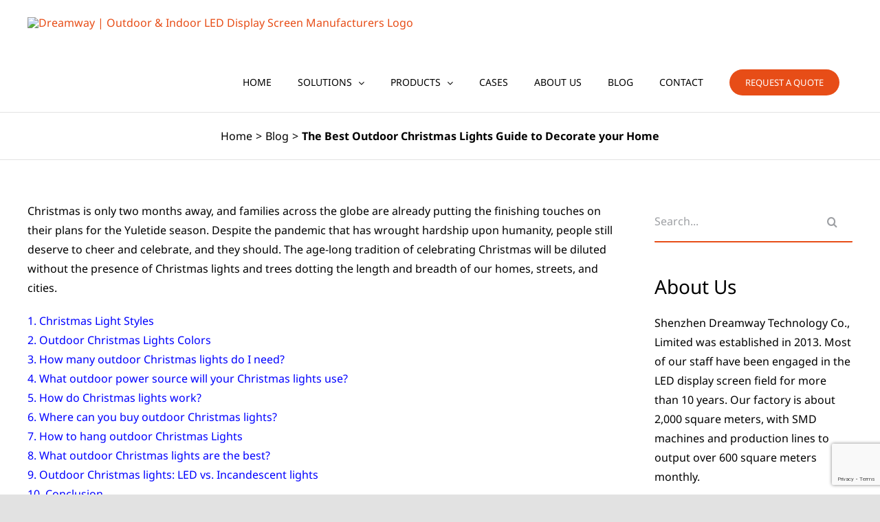

--- FILE ---
content_type: text/html; charset=UTF-8
request_url: https://dreamwaytech.com/the-best-outdoor-christmas-lights-guide-to-decorate-your-home/
body_size: 43621
content:
<!DOCTYPE html>
<html class="avada-html-layout-wide avada-html-header-position-top avada-is-100-percent-template" lang="en-US" prefix="og: http://ogp.me/ns# fb: http://ogp.me/ns/fb#">
<head>
	<meta http-equiv="X-UA-Compatible" content="IE=edge" />
	<meta http-equiv="Content-Type" content="text/html; charset=utf-8"/>
	<meta name="viewport" content="width=device-width, initial-scale=1" />
	<meta name='robots' content='index, follow, max-image-preview:large, max-snippet:-1, max-video-preview:-1' />

<!-- Google Tag Manager for WordPress by gtm4wp.com -->
<script data-cfasync="false" data-pagespeed-no-defer>
	var gtm4wp_datalayer_name = "dataLayer";
	var dataLayer = dataLayer || [];
</script>
<!-- End Google Tag Manager for WordPress by gtm4wp.com -->
	<!-- This site is optimized with the Yoast SEO plugin v19.10 - https://yoast.com/wordpress/plugins/seo/ -->
	<title>The Best Outdoor Christmas Lights Guide to Decorate your Home</title>
	<meta name="description" content="How to install outdoor Christmas lights. The different types of Christmas light colors. Christmas lighting styles 2020." />
	<link rel="canonical" href="https://dreamwaytech.com/the-best-outdoor-christmas-lights-guide-to-decorate-your-home/" />
	<meta property="og:locale" content="en_US" />
	<meta property="og:type" content="article" />
	<meta property="og:title" content="The Best Outdoor Christmas Lights Guide to Decorate your Home" />
	<meta property="og:description" content="How to install outdoor Christmas lights. The different types of Christmas light colors. Christmas lighting styles 2020." />
	<meta property="og:url" content="https://dreamwaytech.com/the-best-outdoor-christmas-lights-guide-to-decorate-your-home/" />
	<meta property="og:site_name" content="Dreamway | Outdoor &amp; Indoor LED Display Screen Manufacturers" />
	<meta property="article:published_time" content="2020-11-08T21:26:22+00:00" />
	<meta property="article:modified_time" content="2021-05-25T13:59:01+00:00" />
	<meta property="og:image" content="https://dreamwaytech.com/wp-content/uploads/2020/11/Outdoor-Christmas-Lights.jpg" />
	<meta property="og:image:width" content="1726" />
	<meta property="og:image:height" content="1134" />
	<meta property="og:image:type" content="image/jpeg" />
	<meta name="author" content="Sunny Wong" />
	<meta name="twitter:card" content="summary_large_image" />
	<meta name="twitter:label1" content="Written by" />
	<meta name="twitter:data1" content="Sunny Wong" />
	<meta name="twitter:label2" content="Est. reading time" />
	<meta name="twitter:data2" content="15 minutes" />
	<script type="application/ld+json" class="yoast-schema-graph">{"@context":"https://schema.org","@graph":[{"@type":"Article","@id":"https://dreamwaytech.com/the-best-outdoor-christmas-lights-guide-to-decorate-your-home/#article","isPartOf":{"@id":"https://dreamwaytech.com/the-best-outdoor-christmas-lights-guide-to-decorate-your-home/"},"author":{"name":"Sunny Wong","@id":"https://dreamwaytech.com/#/schema/person/5c4c74ee4de986a25b712ce3011d87bd"},"headline":"The Best Outdoor Christmas Lights Guide to Decorate your Home","datePublished":"2020-11-08T21:26:22+00:00","dateModified":"2021-05-25T13:59:01+00:00","mainEntityOfPage":{"@id":"https://dreamwaytech.com/the-best-outdoor-christmas-lights-guide-to-decorate-your-home/"},"wordCount":2933,"commentCount":6,"publisher":{"@id":"https://dreamwaytech.com/#organization"},"image":{"@id":"https://dreamwaytech.com/the-best-outdoor-christmas-lights-guide-to-decorate-your-home/#primaryimage"},"thumbnailUrl":"https://dreamwaytech.com/wp-content/uploads/2020/11/Outdoor-Christmas-Lights.jpg","articleSection":["Blog"],"inLanguage":"en-US","potentialAction":[{"@type":"CommentAction","name":"Comment","target":["https://dreamwaytech.com/the-best-outdoor-christmas-lights-guide-to-decorate-your-home/#respond"]}]},{"@type":"WebPage","@id":"https://dreamwaytech.com/the-best-outdoor-christmas-lights-guide-to-decorate-your-home/","url":"https://dreamwaytech.com/the-best-outdoor-christmas-lights-guide-to-decorate-your-home/","name":"The Best Outdoor Christmas Lights Guide to Decorate your Home","isPartOf":{"@id":"https://dreamwaytech.com/#website"},"primaryImageOfPage":{"@id":"https://dreamwaytech.com/the-best-outdoor-christmas-lights-guide-to-decorate-your-home/#primaryimage"},"image":{"@id":"https://dreamwaytech.com/the-best-outdoor-christmas-lights-guide-to-decorate-your-home/#primaryimage"},"thumbnailUrl":"https://dreamwaytech.com/wp-content/uploads/2020/11/Outdoor-Christmas-Lights.jpg","datePublished":"2020-11-08T21:26:22+00:00","dateModified":"2021-05-25T13:59:01+00:00","description":"How to install outdoor Christmas lights. The different types of Christmas light colors. Christmas lighting styles 2020.","breadcrumb":{"@id":"https://dreamwaytech.com/the-best-outdoor-christmas-lights-guide-to-decorate-your-home/#breadcrumb"},"inLanguage":"en-US","potentialAction":[{"@type":"ReadAction","target":["https://dreamwaytech.com/the-best-outdoor-christmas-lights-guide-to-decorate-your-home/"]}]},{"@type":"ImageObject","inLanguage":"en-US","@id":"https://dreamwaytech.com/the-best-outdoor-christmas-lights-guide-to-decorate-your-home/#primaryimage","url":"https://dreamwaytech.com/wp-content/uploads/2020/11/Outdoor-Christmas-Lights.jpg","contentUrl":"https://dreamwaytech.com/wp-content/uploads/2020/11/Outdoor-Christmas-Lights.jpg","width":1726,"height":1134},{"@type":"BreadcrumbList","@id":"https://dreamwaytech.com/the-best-outdoor-christmas-lights-guide-to-decorate-your-home/#breadcrumb","itemListElement":[{"@type":"ListItem","position":1,"name":"Home","item":"https://dreamwaytech.com/"},{"@type":"ListItem","position":2,"name":"The Best Outdoor Christmas Lights Guide to Decorate your Home"}]},{"@type":"WebSite","@id":"https://dreamwaytech.com/#website","url":"https://dreamwaytech.com/","name":"Dreamway | Outdoor &amp; Indoor LED Display Screen Manufacturers","description":"Dreamway is the Industry’s leading Outdoor LED Screen and Indoor LED Display solutions supplier in China.","publisher":{"@id":"https://dreamwaytech.com/#organization"},"potentialAction":[{"@type":"SearchAction","target":{"@type":"EntryPoint","urlTemplate":"https://dreamwaytech.com/?s={search_term_string}"},"query-input":"required name=search_term_string"}],"inLanguage":"en-US"},{"@type":"Organization","@id":"https://dreamwaytech.com/#organization","name":"dreamway","url":"https://dreamwaytech.com/","logo":{"@type":"ImageObject","inLanguage":"en-US","@id":"https://dreamwaytech.com/#/schema/logo/image/","url":"http://dreamwaytech.com/wp-content/uploads/2020/04/logo-1.png","contentUrl":"http://dreamwaytech.com/wp-content/uploads/2020/04/logo-1.png","width":270,"height":80,"caption":"dreamway"},"image":{"@id":"https://dreamwaytech.com/#/schema/logo/image/"}},{"@type":"Person","@id":"https://dreamwaytech.com/#/schema/person/5c4c74ee4de986a25b712ce3011d87bd","name":"Sunny Wong","image":{"@type":"ImageObject","inLanguage":"en-US","@id":"https://dreamwaytech.com/#/schema/person/image/","url":"https://secure.gravatar.com/avatar/27b5a4abec9f3294055b8457f6356264?s=96&d=mm&r=g","contentUrl":"https://secure.gravatar.com/avatar/27b5a4abec9f3294055b8457f6356264?s=96&d=mm&r=g","caption":"Sunny Wong"},"sameAs":["http://dreamwaytech.com"]}]}</script>
	<!-- / Yoast SEO plugin. -->


<link rel='dns-prefetch' href='//www.google.com' />
<link rel='dns-prefetch' href='//fonts.googleapis.com' />
					<link rel="shortcut icon" href="https://dreamwaytech.com/wp-content/uploads/2020/04/favicon.png" type="image/x-icon" />
		
					<!-- For iPhone -->
			<link rel="apple-touch-icon" href="https://dreamwaytech.com/wp-content/uploads/2020/04/favicon.png">
		
					<!-- For iPhone Retina display -->
			<link rel="apple-touch-icon" sizes="180x180" href="https://dreamwaytech.com/wp-content/uploads/2020/04/favicon.png">
		
					<!-- For iPad -->
			<link rel="apple-touch-icon" sizes="152x152" href="https://dreamwaytech.com/wp-content/uploads/2020/04/favicon.png">
		
					<!-- For iPad Retina display -->
			<link rel="apple-touch-icon" sizes="167x167" href="https://dreamwaytech.com/wp-content/uploads/2020/04/favicon.png">
		
		
		<meta property="og:title" content="The Best Outdoor Christmas Lights Guide to Decorate your Home"/>
		<meta property="og:type" content="article"/>
		<meta property="og:url" content="https://dreamwaytech.com/the-best-outdoor-christmas-lights-guide-to-decorate-your-home/"/>
		<meta property="og:site_name" content="Dreamway | Outdoor &amp; Indoor LED Display Screen Manufacturers"/>
		<meta property="og:description" content="Christmas is only two months away, and families across the globe are already putting the finishing touches on their plans for the Yuletide season. Despite the pandemic that has wrought hardship upon humanity, people still deserve to cheer and celebrate, and they should. The age-long tradition of celebrating Christmas will be diluted without the presence"/>

									<meta property="og:image" content="https://dreamwaytech.com/wp-content/uploads/2020/11/Outdoor-Christmas-Lights.jpg"/>
							<link rel='stylesheet' id='infi-elegant-elements-css' href='https://dreamwaytech.com/wp-content/plugins/elegant-elements-fusion-builder/assets/css/min/elegant-elements.min.css?ver=3.3.7' type='text/css' media='all' />
<link rel='stylesheet' id='infi-elegant-animations-css' href='https://dreamwaytech.com/wp-content/plugins/elegant-elements-fusion-builder/assets/css/min/infi-css-animations.min.css?ver=3.3.7' type='text/css' media='all' />
<link rel='stylesheet' id='infi-elegant-combined-css-css' href='https://dreamwaytech.com/wp-content/plugins/elegant-elements-fusion-builder/assets/css/min/elegant-elements-combined.min.css?ver=3.3.7' type='text/css' media='all' />
<link rel='stylesheet' id='elegant-google-fonts-css' href='https://fonts.googleapis.com/css?display=swap&#038;family=Open+Sans%3AregularOpen+Sans%3A300&#038;ver=3.3.7' type='text/css' media='all' />
<link rel='stylesheet' id='wp-block-library-css' href='https://dreamwaytech.com/wp-includes/css/dist/block-library/style.min.css?ver=6.1.1' type='text/css' media='all' />
<style id='wp-block-library-theme-inline-css' type='text/css'>
.wp-block-audio figcaption{color:#555;font-size:13px;text-align:center}.is-dark-theme .wp-block-audio figcaption{color:hsla(0,0%,100%,.65)}.wp-block-audio{margin:0 0 1em}.wp-block-code{border:1px solid #ccc;border-radius:4px;font-family:Menlo,Consolas,monaco,monospace;padding:.8em 1em}.wp-block-embed figcaption{color:#555;font-size:13px;text-align:center}.is-dark-theme .wp-block-embed figcaption{color:hsla(0,0%,100%,.65)}.wp-block-embed{margin:0 0 1em}.blocks-gallery-caption{color:#555;font-size:13px;text-align:center}.is-dark-theme .blocks-gallery-caption{color:hsla(0,0%,100%,.65)}.wp-block-image figcaption{color:#555;font-size:13px;text-align:center}.is-dark-theme .wp-block-image figcaption{color:hsla(0,0%,100%,.65)}.wp-block-image{margin:0 0 1em}.wp-block-pullquote{border-top:4px solid;border-bottom:4px solid;margin-bottom:1.75em;color:currentColor}.wp-block-pullquote__citation,.wp-block-pullquote cite,.wp-block-pullquote footer{color:currentColor;text-transform:uppercase;font-size:.8125em;font-style:normal}.wp-block-quote{border-left:.25em solid;margin:0 0 1.75em;padding-left:1em}.wp-block-quote cite,.wp-block-quote footer{color:currentColor;font-size:.8125em;position:relative;font-style:normal}.wp-block-quote.has-text-align-right{border-left:none;border-right:.25em solid;padding-left:0;padding-right:1em}.wp-block-quote.has-text-align-center{border:none;padding-left:0}.wp-block-quote.is-large,.wp-block-quote.is-style-large,.wp-block-quote.is-style-plain{border:none}.wp-block-search .wp-block-search__label{font-weight:700}.wp-block-search__button{border:1px solid #ccc;padding:.375em .625em}:where(.wp-block-group.has-background){padding:1.25em 2.375em}.wp-block-separator.has-css-opacity{opacity:.4}.wp-block-separator{border:none;border-bottom:2px solid;margin-left:auto;margin-right:auto}.wp-block-separator.has-alpha-channel-opacity{opacity:1}.wp-block-separator:not(.is-style-wide):not(.is-style-dots){width:100px}.wp-block-separator.has-background:not(.is-style-dots){border-bottom:none;height:1px}.wp-block-separator.has-background:not(.is-style-wide):not(.is-style-dots){height:2px}.wp-block-table{margin:"0 0 1em 0"}.wp-block-table thead{border-bottom:3px solid}.wp-block-table tfoot{border-top:3px solid}.wp-block-table td,.wp-block-table th{word-break:normal}.wp-block-table figcaption{color:#555;font-size:13px;text-align:center}.is-dark-theme .wp-block-table figcaption{color:hsla(0,0%,100%,.65)}.wp-block-video figcaption{color:#555;font-size:13px;text-align:center}.is-dark-theme .wp-block-video figcaption{color:hsla(0,0%,100%,.65)}.wp-block-video{margin:0 0 1em}.wp-block-template-part.has-background{padding:1.25em 2.375em;margin-top:0;margin-bottom:0}
</style>
<link rel='stylesheet' id='wc-blocks-vendors-style-css' href='https://dreamwaytech.com/wp-content/plugins/woocommerce/packages/woocommerce-blocks/build/wc-blocks-vendors-style.css?ver=8.7.5' type='text/css' media='all' />
<link rel='stylesheet' id='wc-blocks-style-css' href='https://dreamwaytech.com/wp-content/plugins/woocommerce/packages/woocommerce-blocks/build/wc-blocks-style.css?ver=8.7.5' type='text/css' media='all' />
<link rel='stylesheet' id='classic-theme-styles-css' href='https://dreamwaytech.com/wp-includes/css/classic-themes.min.css?ver=1' type='text/css' media='all' />
<style id='global-styles-inline-css' type='text/css'>
body{--wp--preset--color--black: #000000;--wp--preset--color--cyan-bluish-gray: #abb8c3;--wp--preset--color--white: #ffffff;--wp--preset--color--pale-pink: #f78da7;--wp--preset--color--vivid-red: #cf2e2e;--wp--preset--color--luminous-vivid-orange: #ff6900;--wp--preset--color--luminous-vivid-amber: #fcb900;--wp--preset--color--light-green-cyan: #7bdcb5;--wp--preset--color--vivid-green-cyan: #00d084;--wp--preset--color--pale-cyan-blue: #8ed1fc;--wp--preset--color--vivid-cyan-blue: #0693e3;--wp--preset--color--vivid-purple: #9b51e0;--wp--preset--gradient--vivid-cyan-blue-to-vivid-purple: linear-gradient(135deg,rgba(6,147,227,1) 0%,rgb(155,81,224) 100%);--wp--preset--gradient--light-green-cyan-to-vivid-green-cyan: linear-gradient(135deg,rgb(122,220,180) 0%,rgb(0,208,130) 100%);--wp--preset--gradient--luminous-vivid-amber-to-luminous-vivid-orange: linear-gradient(135deg,rgba(252,185,0,1) 0%,rgba(255,105,0,1) 100%);--wp--preset--gradient--luminous-vivid-orange-to-vivid-red: linear-gradient(135deg,rgba(255,105,0,1) 0%,rgb(207,46,46) 100%);--wp--preset--gradient--very-light-gray-to-cyan-bluish-gray: linear-gradient(135deg,rgb(238,238,238) 0%,rgb(169,184,195) 100%);--wp--preset--gradient--cool-to-warm-spectrum: linear-gradient(135deg,rgb(74,234,220) 0%,rgb(151,120,209) 20%,rgb(207,42,186) 40%,rgb(238,44,130) 60%,rgb(251,105,98) 80%,rgb(254,248,76) 100%);--wp--preset--gradient--blush-light-purple: linear-gradient(135deg,rgb(255,206,236) 0%,rgb(152,150,240) 100%);--wp--preset--gradient--blush-bordeaux: linear-gradient(135deg,rgb(254,205,165) 0%,rgb(254,45,45) 50%,rgb(107,0,62) 100%);--wp--preset--gradient--luminous-dusk: linear-gradient(135deg,rgb(255,203,112) 0%,rgb(199,81,192) 50%,rgb(65,88,208) 100%);--wp--preset--gradient--pale-ocean: linear-gradient(135deg,rgb(255,245,203) 0%,rgb(182,227,212) 50%,rgb(51,167,181) 100%);--wp--preset--gradient--electric-grass: linear-gradient(135deg,rgb(202,248,128) 0%,rgb(113,206,126) 100%);--wp--preset--gradient--midnight: linear-gradient(135deg,rgb(2,3,129) 0%,rgb(40,116,252) 100%);--wp--preset--duotone--dark-grayscale: url('#wp-duotone-dark-grayscale');--wp--preset--duotone--grayscale: url('#wp-duotone-grayscale');--wp--preset--duotone--purple-yellow: url('#wp-duotone-purple-yellow');--wp--preset--duotone--blue-red: url('#wp-duotone-blue-red');--wp--preset--duotone--midnight: url('#wp-duotone-midnight');--wp--preset--duotone--magenta-yellow: url('#wp-duotone-magenta-yellow');--wp--preset--duotone--purple-green: url('#wp-duotone-purple-green');--wp--preset--duotone--blue-orange: url('#wp-duotone-blue-orange');--wp--preset--font-size--small: 12px;--wp--preset--font-size--medium: 20px;--wp--preset--font-size--large: 24px;--wp--preset--font-size--x-large: 42px;--wp--preset--font-size--normal: 16px;--wp--preset--font-size--xlarge: 32px;--wp--preset--font-size--huge: 48px;--wp--preset--spacing--20: 0.44rem;--wp--preset--spacing--30: 0.67rem;--wp--preset--spacing--40: 1rem;--wp--preset--spacing--50: 1.5rem;--wp--preset--spacing--60: 2.25rem;--wp--preset--spacing--70: 3.38rem;--wp--preset--spacing--80: 5.06rem;}:where(.is-layout-flex){gap: 0.5em;}body .is-layout-flow > .alignleft{float: left;margin-inline-start: 0;margin-inline-end: 2em;}body .is-layout-flow > .alignright{float: right;margin-inline-start: 2em;margin-inline-end: 0;}body .is-layout-flow > .aligncenter{margin-left: auto !important;margin-right: auto !important;}body .is-layout-constrained > .alignleft{float: left;margin-inline-start: 0;margin-inline-end: 2em;}body .is-layout-constrained > .alignright{float: right;margin-inline-start: 2em;margin-inline-end: 0;}body .is-layout-constrained > .aligncenter{margin-left: auto !important;margin-right: auto !important;}body .is-layout-constrained > :where(:not(.alignleft):not(.alignright):not(.alignfull)){max-width: var(--wp--style--global--content-size);margin-left: auto !important;margin-right: auto !important;}body .is-layout-constrained > .alignwide{max-width: var(--wp--style--global--wide-size);}body .is-layout-flex{display: flex;}body .is-layout-flex{flex-wrap: wrap;align-items: center;}body .is-layout-flex > *{margin: 0;}:where(.wp-block-columns.is-layout-flex){gap: 2em;}.has-black-color{color: var(--wp--preset--color--black) !important;}.has-cyan-bluish-gray-color{color: var(--wp--preset--color--cyan-bluish-gray) !important;}.has-white-color{color: var(--wp--preset--color--white) !important;}.has-pale-pink-color{color: var(--wp--preset--color--pale-pink) !important;}.has-vivid-red-color{color: var(--wp--preset--color--vivid-red) !important;}.has-luminous-vivid-orange-color{color: var(--wp--preset--color--luminous-vivid-orange) !important;}.has-luminous-vivid-amber-color{color: var(--wp--preset--color--luminous-vivid-amber) !important;}.has-light-green-cyan-color{color: var(--wp--preset--color--light-green-cyan) !important;}.has-vivid-green-cyan-color{color: var(--wp--preset--color--vivid-green-cyan) !important;}.has-pale-cyan-blue-color{color: var(--wp--preset--color--pale-cyan-blue) !important;}.has-vivid-cyan-blue-color{color: var(--wp--preset--color--vivid-cyan-blue) !important;}.has-vivid-purple-color{color: var(--wp--preset--color--vivid-purple) !important;}.has-black-background-color{background-color: var(--wp--preset--color--black) !important;}.has-cyan-bluish-gray-background-color{background-color: var(--wp--preset--color--cyan-bluish-gray) !important;}.has-white-background-color{background-color: var(--wp--preset--color--white) !important;}.has-pale-pink-background-color{background-color: var(--wp--preset--color--pale-pink) !important;}.has-vivid-red-background-color{background-color: var(--wp--preset--color--vivid-red) !important;}.has-luminous-vivid-orange-background-color{background-color: var(--wp--preset--color--luminous-vivid-orange) !important;}.has-luminous-vivid-amber-background-color{background-color: var(--wp--preset--color--luminous-vivid-amber) !important;}.has-light-green-cyan-background-color{background-color: var(--wp--preset--color--light-green-cyan) !important;}.has-vivid-green-cyan-background-color{background-color: var(--wp--preset--color--vivid-green-cyan) !important;}.has-pale-cyan-blue-background-color{background-color: var(--wp--preset--color--pale-cyan-blue) !important;}.has-vivid-cyan-blue-background-color{background-color: var(--wp--preset--color--vivid-cyan-blue) !important;}.has-vivid-purple-background-color{background-color: var(--wp--preset--color--vivid-purple) !important;}.has-black-border-color{border-color: var(--wp--preset--color--black) !important;}.has-cyan-bluish-gray-border-color{border-color: var(--wp--preset--color--cyan-bluish-gray) !important;}.has-white-border-color{border-color: var(--wp--preset--color--white) !important;}.has-pale-pink-border-color{border-color: var(--wp--preset--color--pale-pink) !important;}.has-vivid-red-border-color{border-color: var(--wp--preset--color--vivid-red) !important;}.has-luminous-vivid-orange-border-color{border-color: var(--wp--preset--color--luminous-vivid-orange) !important;}.has-luminous-vivid-amber-border-color{border-color: var(--wp--preset--color--luminous-vivid-amber) !important;}.has-light-green-cyan-border-color{border-color: var(--wp--preset--color--light-green-cyan) !important;}.has-vivid-green-cyan-border-color{border-color: var(--wp--preset--color--vivid-green-cyan) !important;}.has-pale-cyan-blue-border-color{border-color: var(--wp--preset--color--pale-cyan-blue) !important;}.has-vivid-cyan-blue-border-color{border-color: var(--wp--preset--color--vivid-cyan-blue) !important;}.has-vivid-purple-border-color{border-color: var(--wp--preset--color--vivid-purple) !important;}.has-vivid-cyan-blue-to-vivid-purple-gradient-background{background: var(--wp--preset--gradient--vivid-cyan-blue-to-vivid-purple) !important;}.has-light-green-cyan-to-vivid-green-cyan-gradient-background{background: var(--wp--preset--gradient--light-green-cyan-to-vivid-green-cyan) !important;}.has-luminous-vivid-amber-to-luminous-vivid-orange-gradient-background{background: var(--wp--preset--gradient--luminous-vivid-amber-to-luminous-vivid-orange) !important;}.has-luminous-vivid-orange-to-vivid-red-gradient-background{background: var(--wp--preset--gradient--luminous-vivid-orange-to-vivid-red) !important;}.has-very-light-gray-to-cyan-bluish-gray-gradient-background{background: var(--wp--preset--gradient--very-light-gray-to-cyan-bluish-gray) !important;}.has-cool-to-warm-spectrum-gradient-background{background: var(--wp--preset--gradient--cool-to-warm-spectrum) !important;}.has-blush-light-purple-gradient-background{background: var(--wp--preset--gradient--blush-light-purple) !important;}.has-blush-bordeaux-gradient-background{background: var(--wp--preset--gradient--blush-bordeaux) !important;}.has-luminous-dusk-gradient-background{background: var(--wp--preset--gradient--luminous-dusk) !important;}.has-pale-ocean-gradient-background{background: var(--wp--preset--gradient--pale-ocean) !important;}.has-electric-grass-gradient-background{background: var(--wp--preset--gradient--electric-grass) !important;}.has-midnight-gradient-background{background: var(--wp--preset--gradient--midnight) !important;}.has-small-font-size{font-size: var(--wp--preset--font-size--small) !important;}.has-medium-font-size{font-size: var(--wp--preset--font-size--medium) !important;}.has-large-font-size{font-size: var(--wp--preset--font-size--large) !important;}.has-x-large-font-size{font-size: var(--wp--preset--font-size--x-large) !important;}
.wp-block-navigation a:where(:not(.wp-element-button)){color: inherit;}
:where(.wp-block-columns.is-layout-flex){gap: 2em;}
.wp-block-pullquote{font-size: 1.5em;line-height: 1.6;}
</style>
<style id='woocommerce-inline-inline-css' type='text/css'>
.woocommerce form .form-row .required { visibility: visible; }
</style>
<link rel='stylesheet' id='wpcf7-redirect-script-frontend-css' href='https://dreamwaytech.com/wp-content/plugins/wpcf7-redirect/build/css/wpcf7-redirect-frontend.min.css?ver=6.1.1' type='text/css' media='all' />
<!--[if IE]>
<link rel='stylesheet' id='avada-IE-css' href='https://dreamwaytech.com/wp-content/themes/Avada/assets/css/dynamic/ie.min.css?ver=7.3.1' type='text/css' media='all' />
<style id='avada-IE-inline-css' type='text/css'>
.avada-select-parent .select-arrow{background-color:#ffffff}
.select-arrow{background-color:#ffffff}
</style>
<![endif]-->
<link rel='stylesheet' id='fusion-dynamic-css-css' href='https://dreamwaytech.com/wp-content/uploads/fusion-styles/f92fa7701e99324c3dd5b134aa8cc16b.min.css?ver=3.3.1' type='text/css' media='all' />
<link rel='stylesheet' id='child-style-css' href='https://dreamwaytech.com/wp-content/themes/Avada-Child-Theme/style.css?ver=6.1.1' type='text/css' media='all' />
<script type="text/template" id="tmpl-variation-template">
	<div class="woocommerce-variation-description">{{{ data.variation.variation_description }}}</div>
	<div class="woocommerce-variation-price">{{{ data.variation.price_html }}}</div>
	<div class="woocommerce-variation-availability">{{{ data.variation.availability_html }}}</div>
</script>
<script type="text/template" id="tmpl-unavailable-variation-template">
	<p>Sorry, this product is unavailable. Please choose a different combination.</p>
</script>
<script type='text/javascript' src='https://dreamwaytech.com/wp-includes/js/jquery/jquery.min.js?ver=3.6.1' id='jquery-core-js'></script>
<script type='text/javascript' src='https://dreamwaytech.com/wp-includes/js/jquery/jquery-migrate.min.js?ver=3.3.2' id='jquery-migrate-js'></script>
<link rel="https://api.w.org/" href="https://dreamwaytech.com/wp-json/" /><link rel="alternate" type="application/json" href="https://dreamwaytech.com/wp-json/wp/v2/posts/3458" /><meta name="generator" content="WordPress 6.1.1" />
<meta name="generator" content="WooCommerce 7.1.0" />
<link rel='shortlink' href='https://dreamwaytech.com/?p=3458' />
<link rel="alternate" type="application/json+oembed" href="https://dreamwaytech.com/wp-json/oembed/1.0/embed?url=https%3A%2F%2Fdreamwaytech.com%2Fthe-best-outdoor-christmas-lights-guide-to-decorate-your-home%2F" />
<link rel="alternate" type="text/xml+oembed" href="https://dreamwaytech.com/wp-json/oembed/1.0/embed?url=https%3A%2F%2Fdreamwaytech.com%2Fthe-best-outdoor-christmas-lights-guide-to-decorate-your-home%2F&#038;format=xml" />
<!-- Global site tag (gtag.js) - Google Ads: 626822694 -->
<script async src="https://www.googletagmanager.com/gtag/js?id=AW-626822694"></script>
<script>
  window.dataLayer = window.dataLayer || [];
  function gtag(){dataLayer.push(arguments);}
  gtag('js', new Date());

  gtag('config', 'AW-626822694');
</script>
<!-- Event snippet for Website traffic conversion page -->
<script>
    window.addEventListener("DOMContentLoaded", function(event) {     
        gtag('event', 'conversion', {'send_to': 'AW-626822694/RjMvCKG_x9IBEKac8qoC'});
    });
</script>
<!-- Google Tag Manager for WordPress by gtm4wp.com -->
<!-- GTM Container placement set to manual -->
<script data-cfasync="false" data-pagespeed-no-defer>
	var dataLayer_content = {"pagePostType":"post","pagePostType2":"single-post","pageCategory":["blog"],"pagePostAuthor":"Sunny Wong"};
	dataLayer.push( dataLayer_content );
</script>
<script data-cfasync="false">
(function(w,d,s,l,i){w[l]=w[l]||[];w[l].push({'gtm.start':
new Date().getTime(),event:'gtm.js'});var f=d.getElementsByTagName(s)[0],
j=d.createElement(s),dl=l!='dataLayer'?'&l='+l:'';j.async=true;j.src=
'//www.googletagmanager.com/gtm.'+'js?id='+i+dl;f.parentNode.insertBefore(j,f);
})(window,document,'script','dataLayer','GTM-TF5P7ZP');
</script>
<!-- End Google Tag Manager -->
<!-- End Google Tag Manager for WordPress by gtm4wp.com --><meta http-equiv="Content-Security-Policy" content="upgrade-insecure-requests"><link rel="preload" href="https://dreamwaytech.com/wp-content/themes/Avada/includes/lib/assets/fonts/icomoon/icomoon.woff" as="font" type="font/woff" crossorigin><link rel="preload" href="//dreamwaytech.com/wp-content/themes/Avada/includes/lib/assets/fonts/fontawesome/webfonts/fa-brands-400.woff2" as="font" type="font/woff2" crossorigin><link rel="preload" href="//dreamwaytech.com/wp-content/themes/Avada/includes/lib/assets/fonts/fontawesome/webfonts/fa-regular-400.woff2" as="font" type="font/woff2" crossorigin><link rel="preload" href="//dreamwaytech.com/wp-content/themes/Avada/includes/lib/assets/fonts/fontawesome/webfonts/fa-solid-900.woff2" as="font" type="font/woff2" crossorigin><style type="text/css" id="css-fb-visibility">@media screen and (max-width: 640px){body:not(.fusion-builder-ui-wireframe) .fusion-no-small-visibility{display:none !important;}body:not(.fusion-builder-ui-wireframe) .sm-text-align-center{text-align:center !important;}body:not(.fusion-builder-ui-wireframe) .sm-text-align-left{text-align:left !important;}body:not(.fusion-builder-ui-wireframe) .sm-text-align-right{text-align:right !important;}body:not(.fusion-builder-ui-wireframe) .sm-mx-auto{margin-left:auto !important;margin-right:auto !important;}body:not(.fusion-builder-ui-wireframe) .sm-ml-auto{margin-left:auto !important;}body:not(.fusion-builder-ui-wireframe) .sm-mr-auto{margin-right:auto !important;}body:not(.fusion-builder-ui-wireframe) .fusion-absolute-position-small{position:absolute;top:auto;width:100%;}}@media screen and (min-width: 641px) and (max-width: 1024px){body:not(.fusion-builder-ui-wireframe) .fusion-no-medium-visibility{display:none !important;}body:not(.fusion-builder-ui-wireframe) .md-text-align-center{text-align:center !important;}body:not(.fusion-builder-ui-wireframe) .md-text-align-left{text-align:left !important;}body:not(.fusion-builder-ui-wireframe) .md-text-align-right{text-align:right !important;}body:not(.fusion-builder-ui-wireframe) .md-mx-auto{margin-left:auto !important;margin-right:auto !important;}body:not(.fusion-builder-ui-wireframe) .md-ml-auto{margin-left:auto !important;}body:not(.fusion-builder-ui-wireframe) .md-mr-auto{margin-right:auto !important;}body:not(.fusion-builder-ui-wireframe) .fusion-absolute-position-medium{position:absolute;top:auto;width:100%;}}@media screen and (min-width: 1025px){body:not(.fusion-builder-ui-wireframe) .fusion-no-large-visibility{display:none !important;}body:not(.fusion-builder-ui-wireframe) .lg-text-align-center{text-align:center !important;}body:not(.fusion-builder-ui-wireframe) .lg-text-align-left{text-align:left !important;}body:not(.fusion-builder-ui-wireframe) .lg-text-align-right{text-align:right !important;}body:not(.fusion-builder-ui-wireframe) .lg-mx-auto{margin-left:auto !important;margin-right:auto !important;}body:not(.fusion-builder-ui-wireframe) .lg-ml-auto{margin-left:auto !important;}body:not(.fusion-builder-ui-wireframe) .lg-mr-auto{margin-right:auto !important;}body:not(.fusion-builder-ui-wireframe) .fusion-absolute-position-large{position:absolute;top:auto;width:100%;}}</style>	<noscript><style>.woocommerce-product-gallery{ opacity: 1 !important; }</style></noscript>
	<script id='nitro-telemetry-meta' nitro-exclude>window.NPTelemetryMetadata={missReason: (!window.NITROPACK_STATE ? 'cache not found' : 'hit'),pageType: 'post',}</script><script id='nitro-telemetry'>(()=>{window.NitroPack=window.NitroPack||{coreVersion:"na",isCounted:!1};let e=document.createElement("script");if(e.src="https://nitroscripts.com/ikXsHgVsZRnqjygwwxFBnLGUYRegdvrf",e.async=!0,e.id="nitro-script",document.head.appendChild(e),!window.NitroPack.isCounted){window.NitroPack.isCounted=!0;let t=()=>{navigator.sendBeacon("https://to.getnitropack.com/p",JSON.stringify({siteId:"ikXsHgVsZRnqjygwwxFBnLGUYRegdvrf",url:window.location.href,isOptimized:!!window.IS_NITROPACK,coreVersion:"na",missReason:window.NPTelemetryMetadata?.missReason||"",pageType:window.NPTelemetryMetadata?.pageType||"",isEligibleForOptimization:!!window.NPTelemetryMetadata?.isEligibleForOptimization}))};(()=>{let e=()=>new Promise(e=>{"complete"===document.readyState?e():window.addEventListener("load",e)}),i=()=>new Promise(e=>{document.prerendering?document.addEventListener("prerenderingchange",e,{once:!0}):e()}),a=async()=>{await i(),await e(),t()};a()})(),window.addEventListener("pageshow",e=>{if(e.persisted){let i=document.prerendering||self.performance?.getEntriesByType?.("navigation")[0]?.activationStart>0;"visible"!==document.visibilityState||i||t()}})}})();</script>		<script type="text/javascript">
			var doc = document.documentElement;
			doc.setAttribute( 'data-useragent', navigator.userAgent );
		</script>
		
	</head>

<body class="post-template-default single single-post postid-3458 single-format-standard theme-Avada woocommerce-no-js blog fusion-image-hovers fusion-pagination-sizing fusion-button_size-large fusion-button_type-flat fusion-button_span-no avada-image-rollover-circle-yes avada-image-rollover-yes avada-image-rollover-direction-left fusion-body ltr no-tablet-sticky-header no-mobile-sticky-header no-mobile-slidingbar no-mobile-totop avada-has-rev-slider-styles fusion-disable-outline fusion-sub-menu-fade mobile-logo-pos-left layout-wide-mode avada-has-boxed-modal-shadow- layout-scroll-offset-full avada-has-zero-margin-offset-top fusion-top-header menu-text-align-center fusion-woo-product-design-classic fusion-woo-shop-page-columns-4 fusion-woo-related-columns-4 fusion-woo-archive-page-columns-3 avada-has-woo-gallery-disabled woo-sale-badge-circle woo-outofstock-badge-top_bar mobile-menu-design-modern fusion-show-pagination-text fusion-header-layout-v1 avada-responsive avada-footer-fx-none avada-menu-highlight-style-background fusion-search-form-clean fusion-main-menu-search-overlay fusion-avatar-circle avada-dropdown-styles avada-blog-layout-large avada-blog-archive-layout-large avada-header-shadow-no avada-menu-icon-position-left avada-has-megamenu-shadow avada-has-breadcrumb-mobile-hidden avada-has-titlebar-bar_and_content avada-header-border-color-full-transparent avada-has-pagination-width_height avada-flyout-menu-direction-fade avada-ec-views-v1" >
	
<!-- GTM Container placement set to manual -->
<!-- Google Tag Manager (noscript) -->
				<noscript><iframe src="https://www.googletagmanager.com/ns.html?id=GTM-TF5P7ZP" height="0" width="0" style="display:none;visibility:hidden" aria-hidden="true"></iframe></noscript>
<!-- End Google Tag Manager (noscript) -->	<svg xmlns="http://www.w3.org/2000/svg" viewBox="0 0 0 0" width="0" height="0" focusable="false" role="none" style="visibility: hidden; position: absolute; left: -9999px; overflow: hidden;" ><defs><filter id="wp-duotone-dark-grayscale"><feColorMatrix color-interpolation-filters="sRGB" type="matrix" values=" .299 .587 .114 0 0 .299 .587 .114 0 0 .299 .587 .114 0 0 .299 .587 .114 0 0 " /><feComponentTransfer color-interpolation-filters="sRGB" ><feFuncR type="table" tableValues="0 0.49803921568627" /><feFuncG type="table" tableValues="0 0.49803921568627" /><feFuncB type="table" tableValues="0 0.49803921568627" /><feFuncA type="table" tableValues="1 1" /></feComponentTransfer><feComposite in2="SourceGraphic" operator="in" /></filter></defs></svg><svg xmlns="http://www.w3.org/2000/svg" viewBox="0 0 0 0" width="0" height="0" focusable="false" role="none" style="visibility: hidden; position: absolute; left: -9999px; overflow: hidden;" ><defs><filter id="wp-duotone-grayscale"><feColorMatrix color-interpolation-filters="sRGB" type="matrix" values=" .299 .587 .114 0 0 .299 .587 .114 0 0 .299 .587 .114 0 0 .299 .587 .114 0 0 " /><feComponentTransfer color-interpolation-filters="sRGB" ><feFuncR type="table" tableValues="0 1" /><feFuncG type="table" tableValues="0 1" /><feFuncB type="table" tableValues="0 1" /><feFuncA type="table" tableValues="1 1" /></feComponentTransfer><feComposite in2="SourceGraphic" operator="in" /></filter></defs></svg><svg xmlns="http://www.w3.org/2000/svg" viewBox="0 0 0 0" width="0" height="0" focusable="false" role="none" style="visibility: hidden; position: absolute; left: -9999px; overflow: hidden;" ><defs><filter id="wp-duotone-purple-yellow"><feColorMatrix color-interpolation-filters="sRGB" type="matrix" values=" .299 .587 .114 0 0 .299 .587 .114 0 0 .299 .587 .114 0 0 .299 .587 .114 0 0 " /><feComponentTransfer color-interpolation-filters="sRGB" ><feFuncR type="table" tableValues="0.54901960784314 0.98823529411765" /><feFuncG type="table" tableValues="0 1" /><feFuncB type="table" tableValues="0.71764705882353 0.25490196078431" /><feFuncA type="table" tableValues="1 1" /></feComponentTransfer><feComposite in2="SourceGraphic" operator="in" /></filter></defs></svg><svg xmlns="http://www.w3.org/2000/svg" viewBox="0 0 0 0" width="0" height="0" focusable="false" role="none" style="visibility: hidden; position: absolute; left: -9999px; overflow: hidden;" ><defs><filter id="wp-duotone-blue-red"><feColorMatrix color-interpolation-filters="sRGB" type="matrix" values=" .299 .587 .114 0 0 .299 .587 .114 0 0 .299 .587 .114 0 0 .299 .587 .114 0 0 " /><feComponentTransfer color-interpolation-filters="sRGB" ><feFuncR type="table" tableValues="0 1" /><feFuncG type="table" tableValues="0 0.27843137254902" /><feFuncB type="table" tableValues="0.5921568627451 0.27843137254902" /><feFuncA type="table" tableValues="1 1" /></feComponentTransfer><feComposite in2="SourceGraphic" operator="in" /></filter></defs></svg><svg xmlns="http://www.w3.org/2000/svg" viewBox="0 0 0 0" width="0" height="0" focusable="false" role="none" style="visibility: hidden; position: absolute; left: -9999px; overflow: hidden;" ><defs><filter id="wp-duotone-midnight"><feColorMatrix color-interpolation-filters="sRGB" type="matrix" values=" .299 .587 .114 0 0 .299 .587 .114 0 0 .299 .587 .114 0 0 .299 .587 .114 0 0 " /><feComponentTransfer color-interpolation-filters="sRGB" ><feFuncR type="table" tableValues="0 0" /><feFuncG type="table" tableValues="0 0.64705882352941" /><feFuncB type="table" tableValues="0 1" /><feFuncA type="table" tableValues="1 1" /></feComponentTransfer><feComposite in2="SourceGraphic" operator="in" /></filter></defs></svg><svg xmlns="http://www.w3.org/2000/svg" viewBox="0 0 0 0" width="0" height="0" focusable="false" role="none" style="visibility: hidden; position: absolute; left: -9999px; overflow: hidden;" ><defs><filter id="wp-duotone-magenta-yellow"><feColorMatrix color-interpolation-filters="sRGB" type="matrix" values=" .299 .587 .114 0 0 .299 .587 .114 0 0 .299 .587 .114 0 0 .299 .587 .114 0 0 " /><feComponentTransfer color-interpolation-filters="sRGB" ><feFuncR type="table" tableValues="0.78039215686275 1" /><feFuncG type="table" tableValues="0 0.94901960784314" /><feFuncB type="table" tableValues="0.35294117647059 0.47058823529412" /><feFuncA type="table" tableValues="1 1" /></feComponentTransfer><feComposite in2="SourceGraphic" operator="in" /></filter></defs></svg><svg xmlns="http://www.w3.org/2000/svg" viewBox="0 0 0 0" width="0" height="0" focusable="false" role="none" style="visibility: hidden; position: absolute; left: -9999px; overflow: hidden;" ><defs><filter id="wp-duotone-purple-green"><feColorMatrix color-interpolation-filters="sRGB" type="matrix" values=" .299 .587 .114 0 0 .299 .587 .114 0 0 .299 .587 .114 0 0 .299 .587 .114 0 0 " /><feComponentTransfer color-interpolation-filters="sRGB" ><feFuncR type="table" tableValues="0.65098039215686 0.40392156862745" /><feFuncG type="table" tableValues="0 1" /><feFuncB type="table" tableValues="0.44705882352941 0.4" /><feFuncA type="table" tableValues="1 1" /></feComponentTransfer><feComposite in2="SourceGraphic" operator="in" /></filter></defs></svg><svg xmlns="http://www.w3.org/2000/svg" viewBox="0 0 0 0" width="0" height="0" focusable="false" role="none" style="visibility: hidden; position: absolute; left: -9999px; overflow: hidden;" ><defs><filter id="wp-duotone-blue-orange"><feColorMatrix color-interpolation-filters="sRGB" type="matrix" values=" .299 .587 .114 0 0 .299 .587 .114 0 0 .299 .587 .114 0 0 .299 .587 .114 0 0 " /><feComponentTransfer color-interpolation-filters="sRGB" ><feFuncR type="table" tableValues="0.098039215686275 1" /><feFuncG type="table" tableValues="0 0.66274509803922" /><feFuncB type="table" tableValues="0.84705882352941 0.41960784313725" /><feFuncA type="table" tableValues="1 1" /></feComponentTransfer><feComposite in2="SourceGraphic" operator="in" /></filter></defs></svg>
<!-- GTM Container placement set to manual -->
<!-- Google Tag Manager (noscript) -->	<a class="skip-link screen-reader-text" href="#content">Skip to content</a>

	<div id="boxed-wrapper">
		<div class="fusion-sides-frame"></div>
		<div id="wrapper" class="fusion-wrapper">
			<div id="home" style="position:relative;top:-1px;"></div>
			
				
			<header class="fusion-header-wrapper">
				<div class="fusion-header-v1 fusion-logo-alignment fusion-logo-left fusion-sticky-menu- fusion-sticky-logo- fusion-mobile-logo-  fusion-mobile-menu-design-modern">
					<div class="fusion-header-sticky-height"></div>
<div class="fusion-header">
	<div class="fusion-row">
					<div class="fusion-logo" data-margin-top="25px" data-margin-bottom="0px" data-margin-left="0px" data-margin-right="0px">
			<a class="fusion-logo-link"  href="https://dreamwaytech.com/" >

						<!-- standard logo -->
			<img src="https://dreamwaytech.com/wp-content/uploads/2023/02/Logo-2.webp" srcset="https://dreamwaytech.com/wp-content/uploads/2023/02/Logo-2.webp 1x" width="100" height="100" alt="Dreamway | Outdoor &amp; Indoor LED Display Screen Manufacturers Logo" data-retina_logo_url="" class="fusion-standard-logo" />

			
					</a>
		</div>		<nav class="fusion-main-menu" aria-label="Main Menu"><div class="fusion-overlay-search">		<form role="search" class="searchform fusion-search-form  fusion-live-search fusion-search-form-clean" method="get" action="https://dreamwaytech.com/">
			<div class="fusion-search-form-content">

				
				<div class="fusion-search-field search-field">
					<label><span class="screen-reader-text">Search for:</span>
													<input type="search" class="s fusion-live-search-input" name="s" id="fusion-live-search-input" autocomplete="off" placeholder="Search..." required aria-required="true" aria-label="Search..."/>
											</label>
				</div>
				<div class="fusion-search-button search-button">
					<input type="submit" class="fusion-search-submit searchsubmit" aria-label="Search" value="&#xf002;" />
										<div class="fusion-slider-loading"></div>
									</div>

				
			</div>


							<div class="fusion-search-results-wrapper"><div class="fusion-search-results"></div></div>
			
		</form>
		<div class="fusion-search-spacer"></div><a href="#" role="button" aria-label="Close Search" class="fusion-close-search"></a></div><ul id="menu-mainnavigation" class="fusion-menu"><li  id="menu-item-10"  class="menu-item menu-item-type-post_type menu-item-object-page menu-item-home menu-item-10"  data-item-id="10"><a  href="https://dreamwaytech.com/" class="fusion-background-highlight"><span class="menu-text">Home</span></a></li><li  id="menu-item-11"  class="menu-item menu-item-type-custom menu-item-object-custom menu-item-has-children menu-item-11 fusion-dropdown-menu"  data-item-id="11"><a  class="fusion-background-highlight"><span class="menu-text">Solutions</span> <span class="fusion-caret"><i class="fusion-dropdown-indicator" aria-hidden="true"></i></span></a><ul class="sub-menu"><li  id="menu-item-720"  class="menu-item menu-item-type-post_type menu-item-object-page menu-item-720 fusion-dropdown-submenu" ><a  href="https://dreamwaytech.com/solutions/rental-staging/" class="fusion-background-highlight"><span>Rental &#038; Staging</span></a></li><li  id="menu-item-721"  class="menu-item menu-item-type-post_type menu-item-object-page menu-item-721 fusion-dropdown-submenu" ><a  href="https://dreamwaytech.com/solutions/education/" class="fusion-background-highlight"><span>Education</span></a></li><li  id="menu-item-722"  class="menu-item menu-item-type-post_type menu-item-object-page menu-item-722 fusion-dropdown-submenu" ><a  href="https://dreamwaytech.com/solutions/church/" class="fusion-background-highlight"><span>Church</span></a></li><li  id="menu-item-723"  class="menu-item menu-item-type-post_type menu-item-object-page menu-item-723 fusion-dropdown-submenu" ><a  href="https://dreamwaytech.com/solutions/advertising/" class="fusion-background-highlight"><span>Advertising</span></a></li><li  id="menu-item-725"  class="menu-item menu-item-type-post_type menu-item-object-page menu-item-725 fusion-dropdown-submenu" ><a  href="https://dreamwaytech.com/solutions/transportation/" class="fusion-background-highlight"><span>Transportation</span></a></li><li  id="menu-item-726"  class="menu-item menu-item-type-post_type menu-item-object-page menu-item-726 fusion-dropdown-submenu" ><a  href="https://dreamwaytech.com/solutions/retail-hospitality/" class="fusion-background-highlight"><span>Retail &#038; Hospitality</span></a></li><li  id="menu-item-724"  class="menu-item menu-item-type-post_type menu-item-object-page menu-item-724 fusion-dropdown-submenu" ><a  href="https://dreamwaytech.com/solutions/sports/" class="fusion-background-highlight"><span>Sports</span></a></li></ul></li><li  id="menu-item-445"  class="menu-item menu-item-type-post_type menu-item-object-page menu-item-has-children menu-item-445 fusion-dropdown-menu"  data-item-id="445"><a  href="https://dreamwaytech.com/products/" class="fusion-background-highlight"><span class="menu-text">Products</span> <span class="fusion-caret"><i class="fusion-dropdown-indicator" aria-hidden="true"></i></span></a><ul class="sub-menu"><li  id="menu-item-715"  class="menu-item menu-item-type-post_type menu-item-object-product menu-item-715 fusion-dropdown-submenu" ><a  href="https://dreamwaytech.com/product/outdoor-led-screen/" class="fusion-background-highlight"><span>Outdoor LED Screen</span></a></li><li  id="menu-item-718"  class="menu-item menu-item-type-post_type menu-item-object-product menu-item-718 fusion-dropdown-submenu" ><a  href="https://dreamwaytech.com/product/indoor-led-display/" class="fusion-background-highlight"><span>Indoor LED Display</span></a></li><li  id="menu-item-716"  class="menu-item menu-item-type-post_type menu-item-object-product menu-item-716 fusion-dropdown-submenu" ><a  href="https://dreamwaytech.com/product/led-screen-rental/" class="fusion-background-highlight"><span>LED Screen Rental</span></a></li><li  id="menu-item-717"  class="menu-item menu-item-type-post_type menu-item-object-product menu-item-717 fusion-dropdown-submenu" ><a  href="https://dreamwaytech.com/product/led-poster/" class="fusion-background-highlight"><span>LED Poster</span></a></li><li  id="menu-item-714"  class="menu-item menu-item-type-post_type menu-item-object-product menu-item-714 fusion-dropdown-submenu" ><a  href="https://dreamwaytech.com/product/taxi-led-display/" class="fusion-background-highlight"><span>Taxi LED Display</span></a></li><li  id="menu-item-713"  class="menu-item menu-item-type-post_type menu-item-object-product menu-item-713 fusion-dropdown-submenu" ><a  href="https://dreamwaytech.com/product/transparent-led-display/" class="fusion-background-highlight"><span>Transparent LED Display</span></a></li><li  id="menu-item-719"  class="menu-item menu-item-type-post_type menu-item-object-product menu-item-719 fusion-dropdown-submenu" ><a  href="https://dreamwaytech.com/product/flexible-led-screen/" class="fusion-background-highlight"><span>Flexible LED Screen</span></a></li></ul></li><li  id="menu-item-398"  class="menu-item menu-item-type-post_type menu-item-object-page menu-item-398"  data-item-id="398"><a  href="https://dreamwaytech.com/cases/" class="fusion-background-highlight"><span class="menu-text">Cases</span></a></li><li  id="menu-item-324"  class="menu-item menu-item-type-post_type menu-item-object-page menu-item-324"  data-item-id="324"><a  href="https://dreamwaytech.com/about/" class="fusion-background-highlight"><span class="menu-text">About Us</span></a></li><li  id="menu-item-380"  class="menu-item menu-item-type-post_type menu-item-object-page menu-item-380"  data-item-id="380"><a  href="https://dreamwaytech.com/blog/" class="fusion-background-highlight"><span class="menu-text">Blog</span></a></li><li  id="menu-item-338"  class="menu-item menu-item-type-post_type menu-item-object-page menu-item-338"  data-item-id="338"><a  href="https://dreamwaytech.com/contact/" class="fusion-background-highlight"><span class="menu-text">Contact</span></a></li><li  id="menu-item-6161"  class="menu-item menu-item-type-custom menu-item-object-custom menu-item-6161 fusion-menu-item-button"  data-item-id="6161"><a  href="/contact" class="fusion-background-highlight"><span class="menu-text fusion-button button-default button-medium">Request A Quote</span></a></li></ul></nav>	<div class="fusion-mobile-menu-icons">
							<a href="#" class="fusion-icon fusion-icon-bars" aria-label="Toggle mobile menu" aria-expanded="false"></a>
		
		
		
			</div>

<nav class="fusion-mobile-nav-holder fusion-mobile-menu-text-align-left" aria-label="Main Menu Mobile"></nav>

					</div>
</div>
				</div>
				<div class="fusion-clearfix"></div>
			</header>
							
				
		<div id="sliders-container">
					</div>
				
				
			
			<section class="fusion-page-title-bar fusion-tb-page-title-bar"></section>
						<main id="main" class="clearfix width-100">
				<div class="fusion-row" style="max-width:100%;">
<section id="content" style="width: 100%;">
									<div id="post-3458" class="post-3458 post type-post status-publish format-standard has-post-thumbnail hentry category-blog">

				<div class="post-content">
					<div class="fusion-fullwidth fullwidth-box fusion-builder-row-1 gradient-container-1 nonhundred-percent-fullwidth non-hundred-percent-height-scrolling" style="background-color: rgba(255,255,255,0);background-position: center center;background-repeat: no-repeat;padding-top:0px;padding-right:30px;padding-bottom:0px;padding-left:30px;margin-bottom: 0px;margin-top: 0px;border-width: 1px 0px 1px 0px;border-color:#e2e2e2;border-style:solid;" ><div class="fusion-builder-row fusion-row"><div class="fusion-layout-column fusion_builder_column fusion-builder-column-0 fusion_builder_column_1_1 1_1 fusion-one-full fusion-column-first fusion-column-last gradient-column-1" style="margin-top:0px;margin-bottom:0px;"><div class="fusion-column-wrapper fusion-flex-column-wrapper-legacy" style="background-position:left top;background-repeat:no-repeat;-webkit-background-size:cover;-moz-background-size:cover;-o-background-size:cover;background-size:cover;padding: 0px 0px 0px 0px;"><style type="text/css">.fusion-breadcrumbs.fusion-breadcrumbs-1{font-size:16px;}.fusion-breadcrumbs.fusion-breadcrumbs-1 span a:hover{color:#e74d17 !important;}.fusion-breadcrumbs.fusion-breadcrumbs-1{color:#000000;}.fusion-breadcrumbs.fusion-breadcrumbs-1 a{color:#000000;}</style><div class="fusion-breadcrumbs fusion-breadcrumbs-1" style="margin-top:20px;margin-bottom:20px;text-align:center;"><span class="fusion-breadcrumb-item"><a href="https://dreamwaytech.com" class="fusion-breadcrumb-link"><span >Home</span></a></span><span class="fusion-breadcrumb-sep">></span><span class="fusion-breadcrumb-item"><a href="https://dreamwaytech.com/category/blog/" class="fusion-breadcrumb-link"><span >Blog</span></a></span><span class="fusion-breadcrumb-sep">></span><span class="fusion-breadcrumb-item"><span  class="breadcrumb-leaf">The Best Outdoor Christmas Lights Guide to Decorate your Home</span></span></div><div class="fusion-clearfix"></div></div></div></div></div><div class="fusion-fullwidth fullwidth-box fusion-builder-row-2 nonhundred-percent-fullwidth non-hundred-percent-height-scrolling" style="background-color: rgba(255,255,255,0);background-position: center center;background-repeat: no-repeat;padding-top:60px;padding-right:30px;padding-bottom:0px;padding-left:30px;margin-bottom: 0px;margin-top: 0px;border-width: 0px 0px 0px 0px;border-color:#e2e2e2;border-style:solid;" ><div class="fusion-builder-row fusion-row"><div class="fusion-layout-column fusion_builder_column fusion-builder-column-1 fusion_builder_column_3_4 3_4 fusion-three-fourth fusion-column-first" style="width:75%;width:calc(75% - ( ( 4% ) * 0.75 ) );margin-right: 4%;margin-top:0px;margin-bottom:20px;"><div class="fusion-column-wrapper fusion-flex-column-wrapper-legacy" style="background-position:left top;background-repeat:no-repeat;-webkit-background-size:cover;-moz-background-size:cover;-o-background-size:cover;background-size:cover;padding: 0px 0px 0px 0px;"><div class="fusion-content-tb fusion-content-tb-1"><p>Christmas is only two months away, and families across the globe are already putting the finishing touches on their plans for the Yuletide season. Despite the pandemic that has wrought hardship upon humanity, people still deserve to cheer and celebrate, and they should. The age-long tradition of celebrating Christmas will be diluted without the presence of Christmas lights and trees dotting the length and breadth of our homes, streets, and cities.</p>
<p><span style="color: #0000ff;"><a style="color: #0000ff;" href="#1">1. Christmas Light Styles</a></span><br />
<span style="color: #0000ff;"><a style="color: #0000ff;" href="#2">2. Outdoor Christmas Lights Colors</a></span><br />
<span style="color: #0000ff;"><a style="color: #0000ff;" href="#3">3. How many outdoor Christmas lights do I need?</a></span><br />
<span style="color: #0000ff;"><a style="color: #0000ff;" href="#4">4. What outdoor power source will your Christmas lights use?</a></span><br />
<span style="color: #0000ff;"><a style="color: #0000ff;" href="#5">5. How do Christmas lights work?</a></span><br />
<span style="color: #0000ff;"><a style="color: #0000ff;" href="#6">6. Where can you buy outdoor Christmas lights?</a></span><br />
<span style="color: #0000ff;"><a style="color: #0000ff;" href="#7">7. How to hang outdoor Christmas Lights</a></span><br />
<span style="color: #0000ff;"><a style="color: #0000ff;" href="#8">8. What outdoor Christmas lights are the best?</a></span><br />
<span style="color: #0000ff;"><a style="color: #0000ff;" href="#9">9. Outdoor Christmas lights: LED vs. Incandescent lights</a></span><br />
<span style="color: #0000ff;"><a style="color: #0000ff;" href="#10">10. Conclusion</a></span><a id="1"></a></p>
<p>If you, like many others, are looking to beautify your home this season, you need to do so as to best as you possibly can. Using the right Christmas lights and decoration styles is the only way to turn your house into a heavenly wonder here on earth. Continue to read on to get as much information as you can to set you on your way to an amazing and merry Christmas for you and your family.</p>
<h2>Christmas Light Styles</h2>
<p><img decoding="async" class="aligncenter wp-image-3463 size-large" src="http://dreamwaytech.com/wp-content/uploads/2020/11/Outdoor-Christmas-Lights-2-1024x768.jpg" alt="" width="1024" height="768" srcset="https://dreamwaytech.com/wp-content/uploads/2020/11/Outdoor-Christmas-Lights-2-200x150.jpg 200w, https://dreamwaytech.com/wp-content/uploads/2020/11/Outdoor-Christmas-Lights-2-300x225.jpg 300w, https://dreamwaytech.com/wp-content/uploads/2020/11/Outdoor-Christmas-Lights-2-400x300.jpg 400w, https://dreamwaytech.com/wp-content/uploads/2020/11/Outdoor-Christmas-Lights-2-500x375.jpg 500w, https://dreamwaytech.com/wp-content/uploads/2020/11/Outdoor-Christmas-Lights-2-600x450.jpg 600w, https://dreamwaytech.com/wp-content/uploads/2020/11/Outdoor-Christmas-Lights-2-700x525.jpg 700w, https://dreamwaytech.com/wp-content/uploads/2020/11/Outdoor-Christmas-Lights-2-768x576.jpg 768w, https://dreamwaytech.com/wp-content/uploads/2020/11/Outdoor-Christmas-Lights-2-800x600.jpg 800w, https://dreamwaytech.com/wp-content/uploads/2020/11/Outdoor-Christmas-Lights-2-1024x768.jpg 1024w, https://dreamwaytech.com/wp-content/uploads/2020/11/Outdoor-Christmas-Lights-2-1200x900.jpg 1200w, https://dreamwaytech.com/wp-content/uploads/2020/11/Outdoor-Christmas-Lights-2.jpg 1500w" sizes="(max-width: 1024px) 100vw, 1024px" /></p>
<p>When it comes to lighting, the first thing you need to bear in mind is that there are so many different lighting styles in practice. Getting a good light is one thing, laying them out properly and attractively is another. The decoration style you adopt will have a significant impact on the appearance of your home at the end of the day so picking a suitable style is just as important as the type of light you use.</p>
<p>Here are some of the most popular light styles in use today.</p>
<p><strong>#1. Novelty</strong></p>
<p>Novelty light styles are exactly what they are called. Novelty.  This style is unique to the occasion and is used to send a message. Novelty styling can come in any shape but do bear in mind that you have to go with the material you are working with. Also, the shape of the building matters. You want a unique style that resonates with onlookers as well as it does with family and friends who come visiting. Combining lights of different shapes and sizes is the best way to go should you go for this style.</p>
<p><strong>#2. Rope</strong></p>
<p>Rope styling Christmas lights are special lights used by decorators to make shaped lighting decorations. The lights are small and flexible in form but can its tube can be bent towards any direction in a rope-like fashion to create words and letters. This lighting style can also be used to outline your building or an object. Businesses also use them to outline billboards and neon signage.</p>
<p><strong>#3. Mini</strong></p>
<p>Mining lights were introduced to the market in the 70s, and they&#8217;ve remained popular ever since. Mini lights are small in shape, and many of them have bulbs in diverse colors that consume minimal power. In many cases, less than 2.5 volts.</p>
<p><strong>#4. Dome</strong></p>
<p>This is the art of lighting your outdoor area with lights that converge in a dome-shaped form. There are even Christmas lighting that is done shaped in form. Dome-shaped lights can idea for ceilings and the edges of roofs.</p>
<p><strong>#5. Wreath</strong></p>
<p>Wreath Christmas lights are some of the most popular Christmas lighting styles in the market today. The lights are arranged in wreath-like shape to send a message of solitude. In Christian tradition, this lighting style signifies the everlasting life gained by man through the sacrifice of Jesus Christ. As for the circular shape of the wreath light itself, it represents the infinity of God, who is known to have no beginning and no end.</p>
<p><strong>#6. Twigs and branches</strong></p>
<p>This lighting style takes the shape of twigs and branches and is best suited for wooded areas. If you have trees around your home and you wish to blend your designs with nature, you may want to go with twigs and branches lighting.</p>
<p><strong>#7. Scenes</strong></p>
<p>The purpose of lighting up our homes and places of business during Christmas is to evoke a positive vibe and feelings in line with the season. Installing changing lights on your outdoor building creates a beautiful scene that attracts just as much as it mesmerizes. Scene lights do exactly one thing; they excite onlookers and make your building even more beautiful to behold.</p>
<p><strong>#8. Tree Trunk Web</strong><a id="2"></a></p>
<p>Tree trunk web lights are similar in design to twigs and branches design. Essentially, you can use this style to lace tree trunks. Imagine for a moment, hundreds if not thousands of lights lining the trunk of the trees surrounding your home? It will be wonderful, wouldn’t it? Well, that’s what tree trunk web lights are meant for.</p>
<h2>Outdoor Christmas Lights Colors</h2>
<p><img decoding="async" class="aligncenter wp-image-3464 size-large" src="http://dreamwaytech.com/wp-content/uploads/2020/11/Outdoor-Christmas-Lights-3-1024x669.jpg" alt="" width="1024" height="669" srcset="https://dreamwaytech.com/wp-content/uploads/2020/11/Outdoor-Christmas-Lights-3-200x131.jpg 200w, https://dreamwaytech.com/wp-content/uploads/2020/11/Outdoor-Christmas-Lights-3-300x196.jpg 300w, https://dreamwaytech.com/wp-content/uploads/2020/11/Outdoor-Christmas-Lights-3-400x261.jpg 400w, https://dreamwaytech.com/wp-content/uploads/2020/11/Outdoor-Christmas-Lights-3-500x327.jpg 500w, https://dreamwaytech.com/wp-content/uploads/2020/11/Outdoor-Christmas-Lights-3-600x392.jpg 600w, https://dreamwaytech.com/wp-content/uploads/2020/11/Outdoor-Christmas-Lights-3-700x458.jpg 700w, https://dreamwaytech.com/wp-content/uploads/2020/11/Outdoor-Christmas-Lights-3-768x502.jpg 768w, https://dreamwaytech.com/wp-content/uploads/2020/11/Outdoor-Christmas-Lights-3-800x523.jpg 800w, https://dreamwaytech.com/wp-content/uploads/2020/11/Outdoor-Christmas-Lights-3-1024x669.jpg 1024w, https://dreamwaytech.com/wp-content/uploads/2020/11/Outdoor-Christmas-Lights-3-1200x784.jpg 1200w, https://dreamwaytech.com/wp-content/uploads/2020/11/Outdoor-Christmas-Lights-3-1536x1004.jpg 1536w, https://dreamwaytech.com/wp-content/uploads/2020/11/Outdoor-Christmas-Lights-3.jpg 2142w" sizes="(max-width: 1024px) 100vw, 1024px" /></p>
<p>Now when it comes to Christmas light colors, the fortunate thing is that you have numerous colors to choose from. You are also at liberty to pick multiple colors for your outdoors but make sure the colors you pick clean well with each other. The different types of Christmas light colors are:</p>
<ul>
<li>White</li>
<p><a id="3"></a></p>
<li>Red</li>
<li>Green</li>
<li>Blue</li>
<li>Multi</li>
</ul>
<p>The color red is by far the most popular lighting color for Christmas, but the multicolored version is even more popular. To create a perfect ambiance, we recommend that you go for multicolored lighting for your rooftop and the edges of your walls. Combining green, blue, white, and red will create an amazing glow for your surroundings.</p>
<h2>How many outdoor Christmas lights do I need?</h2>
<p><center><iframe width="800" height="500" src="https://www.youtube.com/embed/rco4Iwsv4SA" frameborder="0" allow="accelerometer; autoplay; clipboard-write; encrypted-media; gyroscope; picture-in-picture" allowfullscreen></iframe></center><br />
This answer is not as straightforward as it sounds. This is because your needs are unique to you, so getting the right amount of lights will depend on preference as well as the space area you are looking to illuminate. To illuminate your roof, here are the steps you will need to take.</p>
<ul>
<li>Measure the linear footage of your roof, but if you don’t want to waste time doing that, start with at least 200ft of Christmas lights first. If that is not enough, you can add some more feet.</li>
<li>Areas you will need to measure include wall edges, hedges, and shrubs, fence lines, windows, and doors, as well as the distance between your lighting source and extension plugs.</li>
<li>Calculate the number of bulbs your property will need by including in your calculation, bulb spacing of at least about 12 inches between two bulbs</li>
<li>Calculate the number of light strings you will need by using a pre-wired light</li>
<li>Run a mock map of the area when preparing your estimate</li>
</ul>
<p>To conclude your planning, you will have to compile a materials list as well. Having a materials list will help you make an informed decision about the number of lighting you require and how much to budget for it. The materials you will need to decorate your home with Christmas lighting include</p>
<ul>
<li>Number of bulbs, cords, and light strings</li>
<li>Net lights in total</li>
<p><a id="4"></p>
<li>Plugs</li>
<li>Electrical tape and cords</li>
<li>Surge protectors</li>
<li>Timers</li>
<p></a></p>
<li>Installation hooks and clips</li>
</ul>
<h2>What outdoor power source will your Christmas lights use?</h2>
<p><iframe src="https://www.youtube.com/embed/PHDKgSY4cfk" width="800" height="500" frameborder="0" allowfullscreen="allowfullscreen"></iframe><br />
The power source for your light is also something you will have to consider and plan for. There are different power options to consider. Here are some of them.</p>
<ol>
<li><strong>Plug-in</strong></li>
</ol>
<p>Christmas lights that come with plug-ins are some of the easiest lights to install. After hanging them on your roof or walls, all you have to do is to plug the light to a power source. When you turn on the switch, the lights come alive.</p>
<ol start="2">
<li><strong>Battery-powered</strong></li>
</ol>
<p>If you cannot trust the power supply, especially at night, you may want to go for a battery-powered Christmas light. This spec comes with a battery of its own. Some versions allow for battery changeovers though they are more expensive than plug-in lights.</p>
<ol start="3">
<li><strong>Solar</strong></li>
</ol>
<p>For those looking for constant lighting without the need to worry about the power going off or the battery running low, solar is their best option. By drawing energy from the sun to recharge the in-built solar panel, the lights can stay on for a very long time. As long as the sun is up, your lights will never go down.</p>
<ol start="4">
<li><strong>LED</strong></li>
</ol>
<p>LED lights are becoming popular by the day. If you look around your neighborhood during the Christmas season, you are most likely going to find many buildings beautified with LED lighting. LEDs use one or several lights emitting diodes to generate lights. LEDs are attractive and bright.</p>
<ol start="5">
<li><strong>Incandescent</strong></li>
</ol>
<p>Incandescent Christmas lights are by far the oldest lighting today. Although they are not as prominent since the rise of LEDs, they remain widely used.<a id="5"></a></p>
<ol start="6">
<li><strong>Projector</strong></li>
</ol>
<p>If you want to add a little spice to your illumination, try projector lights. With a magnifying glass, a projector will increase light intensity produced by a light beam.</p>
<h2>How do Christmas lights work?</h2>
<p><iframe src="https://www.youtube.com/embed/x9s_SIBIbwI" width="800" height="500" frameborder="0" allowfullscreen="allowfullscreen"></iframe><br />
Christmas lights, or holiday lights as they are called in some countries, rely on electric currents. <a id="6"></a>The lighting technology may differ, but the outcome remains the same. Illumination. Incandescent lights, for instance, work using a circuit and a filament. When current passes through the filament, it creates a bright glow. If more current passes through, the filament becomes hotter, thereby shining brighter. The functionality of Christmas lights depends on the unbroken nature of all the elements within the build. A broken filament or tube will make electric flow impossible and lighting improbable.</p>
<h2>Where can you buy outdoor Christmas lights?</h2>
<p><img decoding="async" class="aligncenter wp-image-3465 size-large" src="http://dreamwaytech.com/wp-content/uploads/2020/11/Outdoor-Christmas-Lights-4-1024x449.jpg" alt="" width="1024" height="449" srcset="https://dreamwaytech.com/wp-content/uploads/2020/11/Outdoor-Christmas-Lights-4-200x88.jpg 200w, https://dreamwaytech.com/wp-content/uploads/2020/11/Outdoor-Christmas-Lights-4-300x132.jpg 300w, https://dreamwaytech.com/wp-content/uploads/2020/11/Outdoor-Christmas-Lights-4-400x175.jpg 400w, https://dreamwaytech.com/wp-content/uploads/2020/11/Outdoor-Christmas-Lights-4-500x219.jpg 500w, https://dreamwaytech.com/wp-content/uploads/2020/11/Outdoor-Christmas-Lights-4-600x263.jpg 600w, https://dreamwaytech.com/wp-content/uploads/2020/11/Outdoor-Christmas-Lights-4-700x307.jpg 700w, https://dreamwaytech.com/wp-content/uploads/2020/11/Outdoor-Christmas-Lights-4-768x337.jpg 768w, https://dreamwaytech.com/wp-content/uploads/2020/11/Outdoor-Christmas-Lights-4-800x351.jpg 800w, https://dreamwaytech.com/wp-content/uploads/2020/11/Outdoor-Christmas-Lights-4-1024x449.jpg 1024w, https://dreamwaytech.com/wp-content/uploads/2020/11/Outdoor-Christmas-Lights-4-1200x526.jpg 1200w, https://dreamwaytech.com/wp-content/uploads/2020/11/Outdoor-Christmas-Lights-4-1536x674.jpg 1536w, https://dreamwaytech.com/wp-content/uploads/2020/11/Outdoor-Christmas-Lights-4.jpg 2280w" sizes="(max-width: 1024px) 100vw, 1024px" /></p>
<p>There are so many places you can get Christmas lights for your home or commercial property. You can either work into a Mall or hardware store to get one in person, or you can simply order for some online. If you wait for a little longer until December comes around, you stand the chance of enjoying rich discounts on prices. <a id="7"></a>Notable online stores offer discounts to buyers to boost patronage and to stimulate sales. You can purchase good quality outdoor Christmas lights online on the following platforms.</p>
<ul>
<li>Target</li>
<li>Tesco</li>
<li>eBay</li>
<li>Amazon</li>
<li>Home Depot</li>
</ul>
<h2>How to hang outdoor Christmas Lights</h2>
<p><img decoding="async" class="aligncenter wp-image-3466 size-large" src="http://dreamwaytech.com/wp-content/uploads/2020/11/Outdoor-Christmas-Lights-5-1024x768.jpg" alt="" width="1024" height="768" srcset="https://dreamwaytech.com/wp-content/uploads/2020/11/Outdoor-Christmas-Lights-5-200x150.jpg 200w, https://dreamwaytech.com/wp-content/uploads/2020/11/Outdoor-Christmas-Lights-5-300x225.jpg 300w, https://dreamwaytech.com/wp-content/uploads/2020/11/Outdoor-Christmas-Lights-5-400x300.jpg 400w, https://dreamwaytech.com/wp-content/uploads/2020/11/Outdoor-Christmas-Lights-5-500x375.jpg 500w, https://dreamwaytech.com/wp-content/uploads/2020/11/Outdoor-Christmas-Lights-5-600x450.jpg 600w, https://dreamwaytech.com/wp-content/uploads/2020/11/Outdoor-Christmas-Lights-5-700x525.jpg 700w, https://dreamwaytech.com/wp-content/uploads/2020/11/Outdoor-Christmas-Lights-5-768x576.jpg 768w, https://dreamwaytech.com/wp-content/uploads/2020/11/Outdoor-Christmas-Lights-5-800x600.jpg 800w, https://dreamwaytech.com/wp-content/uploads/2020/11/Outdoor-Christmas-Lights-5-1024x768.jpg 1024w, https://dreamwaytech.com/wp-content/uploads/2020/11/Outdoor-Christmas-Lights-5-1200x900.jpg 1200w, https://dreamwaytech.com/wp-content/uploads/2020/11/Outdoor-Christmas-Lights-5.jpg 1280w" sizes="(max-width: 1024px) 100vw, 1024px" /></p>
<p>When hanging Christmas lights atop buildings, a lot of planning has to go into the endeavor. Paying attention to safety measures and using the right tools is of the essence. Here are some steps to take when hanging Christmas lights in outdoor spaces.</p>
<p>#1. <strong>Be very cautious</strong></p>
<p>Installing outdoor Christmas lighting requires a lot of caution. There are certain locations that you should never hang a Xmas light in. Wet tree trunks or trees close to power cables are a no go area. Before you even mount the building or the tree, make sure you plug the lights to a power source to be sure that the bulbs work. The last thing you want is to mount your roof for nothing. It is also important to take your time and not rush the process.</p>
<p><strong>#2. Use reliable power sources </strong></p>
<p>Never use a power source that is not located on the ground. Ground circuit interrupted are safe because they shut down current if there is a power surge. GCFI&#8217;s are the best for Christmas lighting. If you don’t have GCFI close by, you can either install one of simply buy a portable outdoor version from a local store.</p>
<p><strong>#3. Use Extension cords meant for solely outdoor use</strong></p>
<p>Remember that you are installing outdoor lights, so it is only wise to use outdoor lights that are meant for outdoor use. And more importantly, keep the extension away from the ground, especially if it is raining or snowing. Use the right amount of cord length to prevent yours from hanging above people’s heads.</p>
<p><strong>#4. Use ladders that are sturdy and balanced </strong></p>
<p>Using a sturdy ladder will keep you from falling off when you are above ground. Place the ladder close to the structure you plan to hang the light and make sure the ladder is standing on flat ground.</p>
<p><strong>#5. Don’t install outdoor lights on windy or wet days</strong></p>
<p>Roofs can be slippery, so you need to be careful. If it is windy or snowing or even raining, wait until the weather is right. <a id="8"></a>Besides the fact that structures are slippery under wet conditions, you also run the risk of electric shocks if the cord is exposed.</p>
<p>In addition to the 5 tips above, it is also important that you only use outdoor light that is waterproof or water-resistant. Waterproof lights that meet industry standards of the American National Standards Institute last longer and are safe for outdoor use. Avoid using indoor Christmas lighting for outdoor purposes.</p>
<h2>What outdoor Christmas lights are the best?</h2>
<p><img decoding="async" class="aligncenter wp-image-3467 size-large" src="http://dreamwaytech.com/wp-content/uploads/2020/11/Outdoor-Christmas-Lights-6-1024x576.jpg" alt="" width="1024" height="576" srcset="https://dreamwaytech.com/wp-content/uploads/2020/11/Outdoor-Christmas-Lights-6-200x113.jpg 200w, https://dreamwaytech.com/wp-content/uploads/2020/11/Outdoor-Christmas-Lights-6-300x169.jpg 300w, https://dreamwaytech.com/wp-content/uploads/2020/11/Outdoor-Christmas-Lights-6-400x225.jpg 400w, https://dreamwaytech.com/wp-content/uploads/2020/11/Outdoor-Christmas-Lights-6-500x281.jpg 500w, https://dreamwaytech.com/wp-content/uploads/2020/11/Outdoor-Christmas-Lights-6-600x338.jpg 600w, https://dreamwaytech.com/wp-content/uploads/2020/11/Outdoor-Christmas-Lights-6-700x394.jpg 700w, https://dreamwaytech.com/wp-content/uploads/2020/11/Outdoor-Christmas-Lights-6-768x432.jpg 768w, https://dreamwaytech.com/wp-content/uploads/2020/11/Outdoor-Christmas-Lights-6-800x450.jpg 800w, https://dreamwaytech.com/wp-content/uploads/2020/11/Outdoor-Christmas-Lights-6-1024x576.jpg 1024w, https://dreamwaytech.com/wp-content/uploads/2020/11/Outdoor-Christmas-Lights-6-1200x675.jpg 1200w, https://dreamwaytech.com/wp-content/uploads/2020/11/Outdoor-Christmas-Lights-6.jpg 1280w" sizes="(max-width: 1024px) 100vw, 1024px" /></p>
<p>There are varieties of options, but like I always say, personal preference shocks influence your choice. Here are options to consider when making a choice.</p>
<ul>
<li><strong>Outdoor Christmas lights with timer</strong></li>
</ul>
<p>This option works with a timer. It means that you don’t have to take up every morning to turn it on or turn it off late at night. It works with a timer that you only have to preset. When it’s time to come on, it does, and it also goes off based on timing.</p>
<ul>
<li><strong>Outdoor Christmas lights with music</strong></li>
</ul>
<p>This option comes with music that plays out when it is turned on. They are amazing because they mesmerize the senses as much as the lights illuminate your environment. Many of them have pre-recorded carol songs.</p>
<ul>
<li><strong>Outdoor Christmas lights with battery </strong></li>
</ul>
<p>This is an ideal option if you don’t want to be disturbed by an epileptic power supply. They either come with inbuilt batteries or replaceable batteries that can be changed should the old ones become weak.</p>
<ul>
<li><strong>Outdoor Christmas lights with changing colors</strong></li>
</ul>
<p><a id="9"></a><br />
Having only one light color hanging off your roof may seem boring, but what if you can go for lights that change colors at regular intervals? This type of light is sold online and in stores. They are beautiful and colorful and keep the viewer engaged as long as they are on.</p>
<ul>
<li><strong>Outdoor Christmas lights with remote</strong></li>
</ul>
<p>With a remote, you can regulate brightness, sound, and when power. Rather than switch it off by walking to the power source, you can simply switch it off using the remote.</p>
<h2>Outdoor Christmas lights: LED vs. Incandescent lights</h2>
<p><iframe src="https://www.youtube.com/embed/Q5PEjCQgGm4" width="800" height="500" frameborder="0" allowfullscreen="allowfullscreen"></iframe></p>
<p>Incandescent lights were the first lights in use before the rise of LED lights. As great as LED lights have been, Incandescent lights are still popular and in wide use today. Choosing between both can be tricky, especially if you do not know much about lighting technology. To help you decide which to go for, we’ve compiled a list of the pros and cons of each of them.</p>
<p><strong>LED Outdoor Christmas lights </strong></p>
<p><strong>Pros</strong></p>
<ul>
<li>Energy efficient</li>
<li>Cost-effective</li>
<li>Ideal for the environment</li>
<li>Safer option</li>
<li>50,000 lifetime hours or more</li>
<li>Bright illumination</li>
<li>Varieties of options for bulb or cord sizes</li>
</ul>
<p><strong>Cons</strong></p>
<ul>
<li>Expensive</li>
<li>A little complicated to install</li>
<li>Fewer lights on the strings</li>
<li>Hard to replace broken bulbs</li>
<li>Untraditional colors</li>
</ul>
<p><strong>Incandescent Outdoor Christmas Lights </strong></p>
<p><strong>Pros</strong></p>
<ul>
<li>Bright illumination</li>
<li>Cheap and affordable</li>
<li>More lights on the strings</li>
<li>Easy installation</li>
<li>Longer strings</li>
<li>Traditional colors</li>
</ul>
<p><strong>Cons</strong></p>
<ul>
<li>Heats up after several hours</li>
<li>Consumes power</li>
<li>Only 1000 lifetime hours</li>
<li>Environmentally unfriendly</li>
</ul>
<p>&nbsp;</p>
<p><strong>Are outdoor Christmas lights Waterproof?</strong></p>
<p>Yes, they are. <a href="http://dreamwaytech.com/" target="_blank" rel="noopener noreferrer">Manufacturers</a> use weatherproof materials to make them since they will be exposed to weather outside the house, and contact with moisture can lead to damage.  However, you should store them properly when not in use in a dry container.</p>
<p><strong>Can outdoor Christmas lights stay on all night?</strong></p>
<p>Outdoor Christmas lights can stay on all night but if you want to extend its lifecycle by a few more years, consider switching them off after dark. LED lights, for instance, can overheat, which may lead to a fire outbreak if it comes in contact with a dry leaf. It is advisable to turn off your Christmas lights after dark or when retiring to bed at night.</p>
<p><strong>How to store your outdoor Christmas lights</strong></p>
<p>If you want to avoid the possibility of spending scarce resources on new lights every year, you will need to store your current lighting properly and in a safe place. Here are some storage considerations for you.</p>
<ul>
<li><strong>Store them in a box: </strong>Wrap the cords around the interior of the box. Prevent the temptation of hastily stuffing them into the box.</li>
<li><strong>Cloth hangers: </strong>Cloth hangers can also come in handy. Simply wrap the cords around vertically as neatly as possible. After that, hang it in your storage closet or a safe place.</li>
<li><strong>Use Bunching: </strong>Another smart way to store your outdoor Christmas lights is to bunch them together in the same way they came with the cable or runner band previously used. Bunching entails you wrapping the cords in the same shape.</li>
<p><a id="10"></a></p>
<li><strong>Cord Reels: </strong>There are cord reels used, especially for wrapping electric cords safely. You can use reels to store your Christmas lights. Just attach one end of the cord to the reel and roll the cords around the reel systemically. When next year comes around, you will be able to easily unspool the cords by rolling the reel in the opposite direction.</li>
</ul>
<h2>Conclusion</h2>
<p>In keeping with the age-long tradition of celebrating the birth of Christ, families have used lights to commemorate the period for centuries. Hanging outdoor lights in and around your outdoor area beautiful your property in ways that words cannot begin to describe. However, buying the right lights, especially suited for outdoor purposes, is vital. Storing them safely after use is also as important. Just make sure that you imbibe safety standards when installing your outdoor lights. Also, remember to switch the lights off at night to prevent the bulbs from overheating, especially if you are using LED outdoor Christmas lights.</p>
</div><div class="fusion-sharing-box fusion-sharing-box-1 boxed-icons" style="background-color:#f9f9fb;margin-top:60px;" data-title="The Best Outdoor Christmas Lights Guide to Decorate your Home" data-description="Christmas is only two months away, and families across the globe are already putting the finishing touches on their plans for the Yuletide season. Despite the pandemic that has wrought hardship upon humanity, people still deserve to cheer and celebrate, and they should. The age-long tradition of celebrating Christmas will be diluted without the presence" data-link="https://dreamwaytech.com/the-best-outdoor-christmas-lights-guide-to-decorate-your-home/"><h4 class="tagline" style="color:#212934;">Share This Story</h4><div class="fusion-social-networks sharingbox-shortcode-icon-wrapper sharingbox-shortcode-icon-wrapper-1 boxed-icons"><span><a href="https://www.facebook.com/sharer.php?u=https%3A%2F%2Fdreamwaytech.com%2Fthe-best-outdoor-christmas-lights-guide-to-decorate-your-home%2F&amp;t=The%20Best%20Outdoor%20Christmas%20Lights%20Guide%20to%20Decorate%20your%20Home" target="_blank" title="Facebook" aria-label="Facebook" data-placement="top" data-toggle="tooltip" data-title="Facebook"><i class="fusion-social-network-icon fusion-tooltip fusion-facebook fusion-icon-facebook" style="color:#ffffff;background-color:#3b5998;border-color:#3b5998;border-radius:4px;" aria-hidden="true"></i></a></span><span><a href="https://twitter.com/share?text=The%20Best%20Outdoor%20Christmas%20Lights%20Guide%20to%20Decorate%20your%20Home&amp;url=https%3A%2F%2Fdreamwaytech.com%2Fthe-best-outdoor-christmas-lights-guide-to-decorate-your-home%2F" target="_blank" rel="noopener noreferrer" title="Twitter" aria-label="Twitter" data-placement="top" data-toggle="tooltip" data-title="Twitter"><i class="fusion-social-network-icon fusion-tooltip fusion-twitter fusion-icon-twitter" style="color:#ffffff;background-color:#55acee;border-color:#55acee;border-radius:4px;" aria-hidden="true"></i></a></span><span><a href="http://reddit.com/submit?url=https://dreamwaytech.com/the-best-outdoor-christmas-lights-guide-to-decorate-your-home/&amp;title=The Best Outdoor Christmas Lights Guide to Decorate your Home" target="_blank" rel="noopener noreferrer" title="Reddit" aria-label="Reddit" data-placement="top" data-toggle="tooltip" data-title="Reddit"><i class="fusion-social-network-icon fusion-tooltip fusion-reddit fusion-icon-reddit" style="color:#ffffff;background-color:#ff4500;border-color:#ff4500;border-radius:4px;" aria-hidden="true"></i></a></span><span><a href="https://www.linkedin.com/shareArticle?mini=true&amp;url=https%3A%2F%2Fdreamwaytech.com%2Fthe-best-outdoor-christmas-lights-guide-to-decorate-your-home%2F&amp;title=The%20Best%20Outdoor%20Christmas%20Lights%20Guide%20to%20Decorate%20your%20Home&amp;summary=Christmas%20is%20only%20two%20months%20away%2C%20and%20families%20across%20the%20globe%20are%20already%20putting%20the%20finishing%20touches%20on%20their%20plans%20for%20the%20Yuletide%20season.%20Despite%20the%20pandemic%20that%20has%20wrought%20hardship%20upon%20humanity%2C%20people%20still%20deserve%20to%20cheer%20and%20celebrate%2C%20and%20they%20should.%20The%20age-long%20tradition%20of%20celebrating%20Christmas%20will%20be%20diluted%20without%20the%20presence" target="_blank" rel="noopener noreferrer" title="LinkedIn" aria-label="LinkedIn" data-placement="top" data-toggle="tooltip" data-title="LinkedIn"><i class="fusion-social-network-icon fusion-tooltip fusion-linkedin fusion-icon-linkedin" style="color:#ffffff;background-color:#0077b5;border-color:#0077b5;border-radius:4px;" aria-hidden="true"></i></a></span><span><a href="https://api.whatsapp.com/send?text=https%3A%2F%2Fdreamwaytech.com%2Fthe-best-outdoor-christmas-lights-guide-to-decorate-your-home%2F" target="_blank" rel="noopener noreferrer" title="WhatsApp" aria-label="WhatsApp" data-placement="top" data-toggle="tooltip" data-title="WhatsApp"><i class="fusion-social-network-icon fusion-tooltip fusion-whatsapp fusion-icon-whatsapp" style="color:#ffffff;background-color:#77e878;border-color:#77e878;border-radius:4px;" aria-hidden="true"></i></a></span><span><a href="http://www.tumblr.com/share/link?url=https%3A%2F%2Fdreamwaytech.com%2Fthe-best-outdoor-christmas-lights-guide-to-decorate-your-home%2F&amp;name=The%20Best%20Outdoor%20Christmas%20Lights%20Guide%20to%20Decorate%20your%20Home&amp;description=Christmas%20is%20only%20two%20months%20away%2C%20and%20families%20across%20the%20globe%20are%20already%20putting%20the%20finishing%20touches%20on%20their%20plans%20for%20the%20Yuletide%20season.%20Despite%20the%20pandemic%20that%20has%20wrought%20hardship%20upon%20humanity%2C%20people%20still%20deserve%20to%20cheer%20and%20celebrate%2C%20and%20they%20should.%20The%20age-long%20tradition%20of%20celebrating%20Christmas%20will%20be%20diluted%20without%20the%20presence" target="_blank" rel="noopener noreferrer" title="Tumblr" aria-label="Tumblr" data-placement="top" data-toggle="tooltip" data-title="Tumblr"><i class="fusion-social-network-icon fusion-tooltip fusion-tumblr fusion-icon-tumblr" style="color:#ffffff;background-color:#35465c;border-color:#35465c;border-radius:4px;" aria-hidden="true"></i></a></span><span><a href="http://pinterest.com/pin/create/button/?url=https%3A%2F%2Fdreamwaytech.com%2Fthe-best-outdoor-christmas-lights-guide-to-decorate-your-home%2F&amp;description=Christmas%20is%20only%20two%20months%20away%2C%20and%20families%20across%20the%20globe%20are%20already%20putting%20the%20finishing%20touches%20on%20their%20plans%20for%20the%20Yuletide%20season.%20Despite%20the%20pandemic%20that%20has%20wrought%20hardship%20upon%20humanity%2C%20people%20still%20deserve%20to%20cheer%20and%20celebrate%2C%20and%20they%20should.%20The%20age-long%20tradition%20of%20celebrating%20Christmas%20will%20be%20diluted%20without%20the%20presence&amp;media=" target="_blank" rel="noopener noreferrer" title="Pinterest" aria-label="Pinterest" data-placement="top" data-toggle="tooltip" data-title="Pinterest"><i class="fusion-social-network-icon fusion-tooltip fusion-pinterest fusion-icon-pinterest" style="color:#ffffff;background-color:#bd081c;border-color:#bd081c;border-radius:4px;" aria-hidden="true"></i></a></span><span><a href="http://vkontakte.ru/share.php?url=https%3A%2F%2Fdreamwaytech.com%2Fthe-best-outdoor-christmas-lights-guide-to-decorate-your-home%2F&amp;title=The%20Best%20Outdoor%20Christmas%20Lights%20Guide%20to%20Decorate%20your%20Home&amp;description=Christmas%20is%20only%20two%20months%20away%2C%20and%20families%20across%20the%20globe%20are%20already%20putting%20the%20finishing%20touches%20on%20their%20plans%20for%20the%20Yuletide%20season.%20Despite%20the%20pandemic%20that%20has%20wrought%20hardship%20upon%20humanity%2C%20people%20still%20deserve%20to%20cheer%20and%20celebrate%2C%20and%20they%20should.%20The%20age-long%20tradition%20of%20celebrating%20Christmas%20will%20be%20diluted%20without%20the%20presence" target="_blank" rel="noopener noreferrer" title="Vk" aria-label="Vk" data-placement="top" data-toggle="tooltip" data-title="Vk"><i class="fusion-social-network-icon fusion-tooltip fusion-vk fusion-icon-vk" style="color:#ffffff;background-color:#45668e;border-color:#45668e;border-radius:4px;" aria-hidden="true"></i></a></span><span><a href="https://www.xing.com/social_plugins/share/new?sc_p=xing-share&amp;h=1&amp;url=https%3A%2F%2Fdreamwaytech.com%2Fthe-best-outdoor-christmas-lights-guide-to-decorate-your-home%2F" target="_blank" rel="noopener noreferrer" title="Xing" aria-label="Xing" data-placement="top" data-toggle="tooltip" data-title="Xing"><i class="fusion-social-network-icon fusion-tooltip fusion-xing fusion-icon-xing" style="color:#ffffff;background-color:#026466;border-color:#026466;border-radius:4px;" aria-hidden="true"></i></a></span><span><a href="mailto:?subject=The%20Best%20Outdoor%20Christmas%20Lights%20Guide%20to%20Decorate%20your%20Home&amp;body=https%3A%2F%2Fdreamwaytech.com%2Fthe-best-outdoor-christmas-lights-guide-to-decorate-your-home%2F" target="_self" title="Email" aria-label="Email" data-placement="top" data-toggle="tooltip" data-title="Email"><i class="fusion-social-network-icon fusion-tooltip fusion-mail fusion-icon-mail" style="color:#ffffff;background-color:#000000;border-color:#000000;border-radius:4px;" aria-hidden="true"></i></a></span></div></div><style type="text/css">.fusion-sharing-box-1 h4{margin-bottom:0 !important;}.fusion-sharing-box-1{flex-direction:row !important;}@media only screen and (max-width:1024px){.fusion-sharing-box-1 h4{margin-right:0.5em !important;margin-bottom:0 !important;}.sharingbox-shortcode-icon-wrapper-1{width:auto !important;justify-content:flex-end !important;}.fusion-sharing-box-1{align-items:center !important;} }@media only screen and (max-width:640px){.fusion-sharing-box-1{flex-direction:row !important;align-items:center !important;}.fusion-sharing-box-1 h4{margin-right:0.5em !important;margin-bottom:0 !important;}.sharingbox-shortcode-icon-wrapper-1{width:auto !important;justify-content:space-between !important;} }</style><section class="related-posts single-related-posts fusion-related-tb fusion-related-tb-1"><div class=" fusion-title fusion-title-size-three sep-double sep-solid" style="margin-top:10px;margin-bottom:15px;"><h3 class="title-heading-left" style="margin:0;">Related Posts</h3><div class="title-sep-container"><div class="title-sep sep-double sep-solid"></div></div></div><div class="fusion-carousel fusion-carousel-title-below-image" data-imagesize="fixed" data-metacontent="yes" data-autoplay="no" data-touchscroll="yes" data-columns="3" data-itemmargin="48px" data-itemwidth="180" data-scrollitems="1"><div class="fusion-carousel-positioner"><ul class="fusion-carousel-holder"><li class="fusion-carousel-item" ><div class="fusion-carousel-item-wrapper">

<div  class="fusion-image-wrapper fusion-image-size-fixed" aria-haspopup="true">
	
	
	
				<img src="https://dreamwaytech.com/wp-content/uploads/2021/05/IPS-vs-OLED.jpg" srcset="https://dreamwaytech.com/wp-content/uploads/2021/05/IPS-vs-OLED.jpg 1x, https://dreamwaytech.com/wp-content/uploads/2021/05/IPS-vs-OLED.jpg 2x" width="500" height="383" alt="LED Vs. LCD Monitors" />


		<div class="fusion-rollover">
	<div class="fusion-rollover-content">

														<a class="fusion-rollover-link" href="https://dreamwaytech.com/led-vs-lcd-monitors/">LED Vs. LCD Monitors</a>
			
														
								
													<div class="fusion-rollover-sep"></div>
				
																		<a class="fusion-rollover-gallery" href="https://dreamwaytech.com/wp-content/uploads/2021/05/IPS-vs-OLED.jpg" data-id="6342" data-rel="iLightbox[gallery]" data-title="IPS-vs-OLED" data-caption="">
						Gallery					</a>
														
		
								
								
		
						<a class="fusion-link-wrapper" href="https://dreamwaytech.com/led-vs-lcd-monitors/" aria-label="LED Vs. LCD Monitors"></a>
	</div>
</div>

	
</div>
<h4 class="fusion-carousel-title"><a class="fusion-related-posts-title-link" href="https://dreamwaytech.com/led-vs-lcd-monitors/" target="_self" title="LED Vs. LCD Monitors">LED Vs. LCD Monitors</a></h4><div class="fusion-carousel-meta"><span class="fusion-date">May 24th, 2021</span><span class="fusion-inline-sep">|</span><span><a href="https://dreamwaytech.com/led-vs-lcd-monitors/#respond">0 Comments</a></span></div><!-- fusion-carousel-meta --></div><!-- fusion-carousel-item-wrapper --></li><li class="fusion-carousel-item" ><div class="fusion-carousel-item-wrapper">

<div  class="fusion-image-wrapper fusion-image-size-fixed" aria-haspopup="true">
	
	
	
				<img src="https://dreamwaytech.com/wp-content/uploads/2021/05/LED-Lights.jpg" srcset="https://dreamwaytech.com/wp-content/uploads/2021/05/LED-Lights.jpg 1x, https://dreamwaytech.com/wp-content/uploads/2021/05/LED-Lights.jpg 2x" width="500" height="383" alt="Know Everything About LED Landscape Lighting" />


		<div class="fusion-rollover">
	<div class="fusion-rollover-content">

														<a class="fusion-rollover-link" href="https://dreamwaytech.com/know-everything-about-led-landscape-lighting/">Know Everything About LED Landscape Lighting</a>
			
														
								
													<div class="fusion-rollover-sep"></div>
				
																		<a class="fusion-rollover-gallery" href="https://dreamwaytech.com/wp-content/uploads/2021/05/LED-Lights.jpg" data-id="6276" data-rel="iLightbox[gallery]" data-title="LED Lights" data-caption="">
						Gallery					</a>
														
		
								
								
		
						<a class="fusion-link-wrapper" href="https://dreamwaytech.com/know-everything-about-led-landscape-lighting/" aria-label="Know Everything About LED Landscape Lighting"></a>
	</div>
</div>

	
</div>
<h4 class="fusion-carousel-title"><a class="fusion-related-posts-title-link" href="https://dreamwaytech.com/know-everything-about-led-landscape-lighting/" target="_self" title="Know Everything About LED Landscape Lighting">Know Everything About LED Landscape Lighting</a></h4><div class="fusion-carousel-meta"><span class="fusion-date">May 5th, 2021</span><span class="fusion-inline-sep">|</span><span><a href="https://dreamwaytech.com/know-everything-about-led-landscape-lighting/#respond">0 Comments</a></span></div><!-- fusion-carousel-meta --></div><!-- fusion-carousel-item-wrapper --></li><li class="fusion-carousel-item" ><div class="fusion-carousel-item-wrapper">

<div  class="fusion-image-wrapper fusion-image-size-fixed" aria-haspopup="true">
	
	
	
				<img src="https://dreamwaytech.com/wp-content/uploads/2021/04/led-emergency-lights.jpg" srcset="https://dreamwaytech.com/wp-content/uploads/2021/04/led-emergency-lights.jpg 1x, https://dreamwaytech.com/wp-content/uploads/2021/04/led-emergency-lights.jpg 2x" width="500" height="383" alt="All You Need to Know About LED Emergency Lights" />


		<div class="fusion-rollover">
	<div class="fusion-rollover-content">

														<a class="fusion-rollover-link" href="https://dreamwaytech.com/all-you-need-to-know-about-led-emergency-lights/">All You Need to Know About LED Emergency Lights</a>
			
														
								
													<div class="fusion-rollover-sep"></div>
				
																		<a class="fusion-rollover-gallery" href="https://dreamwaytech.com/wp-content/uploads/2021/04/led-emergency-lights.jpg" data-id="6222" data-rel="iLightbox[gallery]" data-title="led emergency lights" data-caption="">
						Gallery					</a>
														
		
								
								
		
						<a class="fusion-link-wrapper" href="https://dreamwaytech.com/all-you-need-to-know-about-led-emergency-lights/" aria-label="All You Need to Know About LED Emergency Lights"></a>
	</div>
</div>

	
</div>
<h4 class="fusion-carousel-title"><a class="fusion-related-posts-title-link" href="https://dreamwaytech.com/all-you-need-to-know-about-led-emergency-lights/" target="_self" title="All You Need to Know About LED Emergency Lights">All You Need to Know About LED Emergency Lights</a></h4><div class="fusion-carousel-meta"><span class="fusion-date">April 19th, 2021</span><span class="fusion-inline-sep">|</span><span><a href="https://dreamwaytech.com/all-you-need-to-know-about-led-emergency-lights/#respond">0 Comments</a></span></div><!-- fusion-carousel-meta --></div><!-- fusion-carousel-item-wrapper --></li><li class="fusion-carousel-item" ><div class="fusion-carousel-item-wrapper">

<div  class="fusion-image-wrapper fusion-image-size-fixed" aria-haspopup="true">
	
	
	
				<img src="https://dreamwaytech.com/wp-content/uploads/2021/04/What-are-LED-strip-lights.jpg" srcset="https://dreamwaytech.com/wp-content/uploads/2021/04/What-are-LED-strip-lights.jpg 1x, https://dreamwaytech.com/wp-content/uploads/2021/04/What-are-LED-strip-lights.jpg 2x" width="500" height="383" alt="Led Strip Lights All You Need Know" />


		<div class="fusion-rollover">
	<div class="fusion-rollover-content">

														<a class="fusion-rollover-link" href="https://dreamwaytech.com/led-strip-lights-all-you-need-know/">Led Strip Lights All You Need Know</a>
			
														
								
													<div class="fusion-rollover-sep"></div>
				
																		<a class="fusion-rollover-gallery" href="https://dreamwaytech.com/wp-content/uploads/2021/04/What-are-LED-strip-lights.jpg" data-id="6176" data-rel="iLightbox[gallery]" data-title="What are LED strip lights" data-caption="">
						Gallery					</a>
														
		
								
								
		
						<a class="fusion-link-wrapper" href="https://dreamwaytech.com/led-strip-lights-all-you-need-know/" aria-label="Led Strip Lights All You Need Know"></a>
	</div>
</div>

	
</div>
<h4 class="fusion-carousel-title"><a class="fusion-related-posts-title-link" href="https://dreamwaytech.com/led-strip-lights-all-you-need-know/" target="_self" title="Led Strip Lights All You Need Know">Led Strip Lights All You Need Know</a></h4><div class="fusion-carousel-meta"><span class="fusion-date">April 8th, 2021</span><span class="fusion-inline-sep">|</span><span><a href="https://dreamwaytech.com/led-strip-lights-all-you-need-know/#respond">0 Comments</a></span></div><!-- fusion-carousel-meta --></div><!-- fusion-carousel-item-wrapper --></li><li class="fusion-carousel-item" ><div class="fusion-carousel-item-wrapper">

<div  class="fusion-image-wrapper fusion-image-size-fixed" aria-haspopup="true">
	
	
	
				<img src="https://dreamwaytech.com/wp-content/uploads/2021/03/LED-Bulbs.jpg" srcset="https://dreamwaytech.com/wp-content/uploads/2021/03/LED-Bulbs.jpg 1x, https://dreamwaytech.com/wp-content/uploads/2021/03/LED-Bulbs.jpg 2x" width="500" height="383" alt="Everything You Need to Know About LED Bulbs" />


		<div class="fusion-rollover">
	<div class="fusion-rollover-content">

														<a class="fusion-rollover-link" href="https://dreamwaytech.com/everything-you-need-to-know-about-led-bulbs/">Everything You Need to Know About LED Bulbs</a>
			
														
								
													<div class="fusion-rollover-sep"></div>
				
																		<a class="fusion-rollover-gallery" href="https://dreamwaytech.com/wp-content/uploads/2021/03/LED-Bulbs.jpg" data-id="6146" data-rel="iLightbox[gallery]" data-title="LED Bulbs" data-caption="">
						Gallery					</a>
														
		
								
								
		
						<a class="fusion-link-wrapper" href="https://dreamwaytech.com/everything-you-need-to-know-about-led-bulbs/" aria-label="Everything You Need to Know About LED Bulbs"></a>
	</div>
</div>

	
</div>
<h4 class="fusion-carousel-title"><a class="fusion-related-posts-title-link" href="https://dreamwaytech.com/everything-you-need-to-know-about-led-bulbs/" target="_self" title="Everything You Need to Know About LED Bulbs">Everything You Need to Know About LED Bulbs</a></h4><div class="fusion-carousel-meta"><span class="fusion-date">March 30th, 2021</span><span class="fusion-inline-sep">|</span><span><a href="https://dreamwaytech.com/everything-you-need-to-know-about-led-bulbs/#respond">0 Comments</a></span></div><!-- fusion-carousel-meta --></div><!-- fusion-carousel-item-wrapper --></li><li class="fusion-carousel-item" ><div class="fusion-carousel-item-wrapper">

<div  class="fusion-image-wrapper fusion-image-size-fixed" aria-haspopup="true">
	
	
	
				<img src="https://dreamwaytech.com/wp-content/uploads/2021/03/LED-Pool-Lights.jpg" srcset="https://dreamwaytech.com/wp-content/uploads/2021/03/LED-Pool-Lights.jpg 1x, https://dreamwaytech.com/wp-content/uploads/2021/03/LED-Pool-Lights.jpg 2x" width="500" height="383" alt="LED Pool Lights" />


		<div class="fusion-rollover">
	<div class="fusion-rollover-content">

														<a class="fusion-rollover-link" href="https://dreamwaytech.com/led-pool-lights/">LED Pool Lights</a>
			
														
								
													<div class="fusion-rollover-sep"></div>
				
																		<a class="fusion-rollover-gallery" href="https://dreamwaytech.com/wp-content/uploads/2021/03/LED-Pool-Lights.jpg" data-id="6102" data-rel="iLightbox[gallery]" data-title="LED Pool Lights" data-caption="">
						Gallery					</a>
														
		
								
								
		
						<a class="fusion-link-wrapper" href="https://dreamwaytech.com/led-pool-lights/" aria-label="LED Pool Lights"></a>
	</div>
</div>

	
</div>
<h4 class="fusion-carousel-title"><a class="fusion-related-posts-title-link" href="https://dreamwaytech.com/led-pool-lights/" target="_self" title="LED Pool Lights">LED Pool Lights</a></h4><div class="fusion-carousel-meta"><span class="fusion-date">March 22nd, 2021</span><span class="fusion-inline-sep">|</span><span><a href="https://dreamwaytech.com/led-pool-lights/#respond">0 Comments</a></span></div><!-- fusion-carousel-meta --></div><!-- fusion-carousel-item-wrapper --></li><li class="fusion-carousel-item" ><div class="fusion-carousel-item-wrapper">

<div  class="fusion-image-wrapper fusion-image-size-fixed" aria-haspopup="true">
	
	
	
				<img src="https://dreamwaytech.com/wp-content/uploads/2021/03/What-are-LED-Flashlights.jpg" srcset="https://dreamwaytech.com/wp-content/uploads/2021/03/What-are-LED-Flashlights.jpg 1x, https://dreamwaytech.com/wp-content/uploads/2021/03/What-are-LED-Flashlights.jpg 2x" width="500" height="383" alt="LED Flashlights" />


		<div class="fusion-rollover">
	<div class="fusion-rollover-content">

														<a class="fusion-rollover-link" href="https://dreamwaytech.com/led-flashlights/">LED Flashlights</a>
			
														
								
													<div class="fusion-rollover-sep"></div>
				
																		<a class="fusion-rollover-gallery" href="https://dreamwaytech.com/wp-content/uploads/2021/03/What-are-LED-Flashlights.jpg" data-id="6055" data-rel="iLightbox[gallery]" data-title="What are LED Flashlights" data-caption="">
						Gallery					</a>
														
		
								
								
		
						<a class="fusion-link-wrapper" href="https://dreamwaytech.com/led-flashlights/" aria-label="LED Flashlights"></a>
	</div>
</div>

	
</div>
<h4 class="fusion-carousel-title"><a class="fusion-related-posts-title-link" href="https://dreamwaytech.com/led-flashlights/" target="_self" title="LED Flashlights">LED Flashlights</a></h4><div class="fusion-carousel-meta"><span class="fusion-date">March 11th, 2021</span></div><!-- fusion-carousel-meta --></div><!-- fusion-carousel-item-wrapper --></li><li class="fusion-carousel-item" ><div class="fusion-carousel-item-wrapper">

<div  class="fusion-image-wrapper fusion-image-size-fixed" aria-haspopup="true">
	
	
	
				<img src="https://dreamwaytech.com/wp-content/uploads/2021/02/LED-Street-Lights.jpg" srcset="https://dreamwaytech.com/wp-content/uploads/2021/02/LED-Street-Lights.jpg 1x, https://dreamwaytech.com/wp-content/uploads/2021/02/LED-Street-Lights.jpg 2x" width="500" height="383" alt="LED Street Lights" />


		<div class="fusion-rollover">
	<div class="fusion-rollover-content">

														<a class="fusion-rollover-link" href="https://dreamwaytech.com/led-street-lights/">LED Street Lights</a>
			
														
								
													<div class="fusion-rollover-sep"></div>
				
																		<a class="fusion-rollover-gallery" href="https://dreamwaytech.com/wp-content/uploads/2021/02/LED-Street-Lights.jpg" data-id="5998" data-rel="iLightbox[gallery]" data-title="LED Street Lights" data-caption="">
						Gallery					</a>
														
		
								
								
		
						<a class="fusion-link-wrapper" href="https://dreamwaytech.com/led-street-lights/" aria-label="LED Street Lights"></a>
	</div>
</div>

	
</div>
<h4 class="fusion-carousel-title"><a class="fusion-related-posts-title-link" href="https://dreamwaytech.com/led-street-lights/" target="_self" title="LED Street Lights">LED Street Lights</a></h4><div class="fusion-carousel-meta"><span class="fusion-date">February 25th, 2021</span></div><!-- fusion-carousel-meta --></div><!-- fusion-carousel-item-wrapper --></li><li class="fusion-carousel-item" ><div class="fusion-carousel-item-wrapper">

<div  class="fusion-image-wrapper fusion-image-size-fixed" aria-haspopup="true">
	
	
	
				<img src="https://dreamwaytech.com/wp-content/uploads/2021/02/Solar-Led-Lights.png" srcset="https://dreamwaytech.com/wp-content/uploads/2021/02/Solar-Led-Lights.png 1x, https://dreamwaytech.com/wp-content/uploads/2021/02/Solar-Led-Lights.png 2x" width="500" height="383" alt="Everything You Needed to Know About Solar Led Lights" />


		<div class="fusion-rollover">
	<div class="fusion-rollover-content">

														<a class="fusion-rollover-link" href="https://dreamwaytech.com/everything-you-needed-to-know-about-solar-led-lights/">Everything You Needed to Know About Solar Led Lights</a>
			
														
								
													<div class="fusion-rollover-sep"></div>
				
																		<a class="fusion-rollover-gallery" href="https://dreamwaytech.com/wp-content/uploads/2021/02/Solar-Led-Lights.png" data-id="5727" data-rel="iLightbox[gallery]" data-title="Solar Led Lights" data-caption="">
						Gallery					</a>
														
		
								
								
		
						<a class="fusion-link-wrapper" href="https://dreamwaytech.com/everything-you-needed-to-know-about-solar-led-lights/" aria-label="Everything You Needed to Know About Solar Led Lights"></a>
	</div>
</div>

	
</div>
<h4 class="fusion-carousel-title"><a class="fusion-related-posts-title-link" href="https://dreamwaytech.com/everything-you-needed-to-know-about-solar-led-lights/" target="_self" title="Everything You Needed to Know About Solar Led Lights">Everything You Needed to Know About Solar Led Lights</a></h4><div class="fusion-carousel-meta"><span class="fusion-date">February 6th, 2021</span><span class="fusion-inline-sep">|</span><span><a href="https://dreamwaytech.com/everything-you-needed-to-know-about-solar-led-lights/#respond">0 Comments</a></span></div><!-- fusion-carousel-meta --></div><!-- fusion-carousel-item-wrapper --></li><li class="fusion-carousel-item" ><div class="fusion-carousel-item-wrapper">

<div  class="fusion-image-wrapper fusion-image-size-fixed" aria-haspopup="true">
	
	
	
				<img src="https://dreamwaytech.com/wp-content/uploads/2021/01/LED-Light-Bar.jpg" srcset="https://dreamwaytech.com/wp-content/uploads/2021/01/LED-Light-Bar.jpg 1x, https://dreamwaytech.com/wp-content/uploads/2021/01/LED-Light-Bar.jpg 2x" width="500" height="383" alt="LED Light Bar: Ultimate Guide 2021" />


		<div class="fusion-rollover">
	<div class="fusion-rollover-content">

														<a class="fusion-rollover-link" href="https://dreamwaytech.com/led-light-bar-ultimate-guide-2021/">LED Light Bar: Ultimate Guide 2021</a>
			
														
								
													<div class="fusion-rollover-sep"></div>
				
																		<a class="fusion-rollover-gallery" href="https://dreamwaytech.com/wp-content/uploads/2021/01/LED-Light-Bar.jpg" data-id="5387" data-rel="iLightbox[gallery]" data-title="  LED Light Bar" data-caption="">
						Gallery					</a>
														
		
								
								
		
						<a class="fusion-link-wrapper" href="https://dreamwaytech.com/led-light-bar-ultimate-guide-2021/" aria-label="LED Light Bar: Ultimate Guide 2021"></a>
	</div>
</div>

	
</div>
<h4 class="fusion-carousel-title"><a class="fusion-related-posts-title-link" href="https://dreamwaytech.com/led-light-bar-ultimate-guide-2021/" target="_self" title="LED Light Bar: Ultimate Guide 2021">LED Light Bar: Ultimate Guide 2021</a></h4><div class="fusion-carousel-meta"><span class="fusion-date">January 25th, 2021</span><span class="fusion-inline-sep">|</span><span><a href="https://dreamwaytech.com/led-light-bar-ultimate-guide-2021/#respond">0 Comments</a></span></div><!-- fusion-carousel-meta --></div><!-- fusion-carousel-item-wrapper --></li><li class="fusion-carousel-item" ><div class="fusion-carousel-item-wrapper">

<div  class="fusion-image-wrapper fusion-image-size-fixed" aria-haspopup="true">
	
	
	
				<img src="https://dreamwaytech.com/wp-content/uploads/2021/01/LED-Ceiling-Lights.jpg" srcset="https://dreamwaytech.com/wp-content/uploads/2021/01/LED-Ceiling-Lights.jpg 1x, https://dreamwaytech.com/wp-content/uploads/2021/01/LED-Ceiling-Lights.jpg 2x" width="500" height="383" alt="LED Ceiling Lights: All you need to know" />


		<div class="fusion-rollover">
	<div class="fusion-rollover-content">

														<a class="fusion-rollover-link" href="https://dreamwaytech.com/led-ceiling-lights-all-you-need-to-know/">LED Ceiling Lights: All you need to know</a>
			
														
								
													<div class="fusion-rollover-sep"></div>
				
																		<a class="fusion-rollover-gallery" href="https://dreamwaytech.com/wp-content/uploads/2021/01/LED-Ceiling-Lights.jpg" data-id="5138" data-rel="iLightbox[gallery]" data-title="LED Ceiling Lights" data-caption="">
						Gallery					</a>
														
		
								
								
		
						<a class="fusion-link-wrapper" href="https://dreamwaytech.com/led-ceiling-lights-all-you-need-to-know/" aria-label="LED Ceiling Lights: All you need to know"></a>
	</div>
</div>

	
</div>
<h4 class="fusion-carousel-title"><a class="fusion-related-posts-title-link" href="https://dreamwaytech.com/led-ceiling-lights-all-you-need-to-know/" target="_self" title="LED Ceiling Lights: All you need to know">LED Ceiling Lights: All you need to know</a></h4><div class="fusion-carousel-meta"><span class="fusion-date">January 19th, 2021</span><span class="fusion-inline-sep">|</span><span><a href="https://dreamwaytech.com/led-ceiling-lights-all-you-need-to-know/#respond">0 Comments</a></span></div><!-- fusion-carousel-meta --></div><!-- fusion-carousel-item-wrapper --></li><li class="fusion-carousel-item" ><div class="fusion-carousel-item-wrapper">

<div  class="fusion-image-wrapper fusion-image-size-fixed" aria-haspopup="true">
	
	
	
				<img src="https://dreamwaytech.com/wp-content/uploads/2021/01/led-light-strip.jpg" srcset="https://dreamwaytech.com/wp-content/uploads/2021/01/led-light-strip.jpg 1x, https://dreamwaytech.com/wp-content/uploads/2021/01/led-light-strip.jpg 2x" width="500" height="383" alt="17 you want to know about led light strip" />


		<div class="fusion-rollover">
	<div class="fusion-rollover-content">

														<a class="fusion-rollover-link" href="https://dreamwaytech.com/17-you-want-to-know-about-led-light-strip/">17 you want to know about led light strip</a>
			
														
								
													<div class="fusion-rollover-sep"></div>
				
																		<a class="fusion-rollover-gallery" href="https://dreamwaytech.com/wp-content/uploads/2021/01/led-light-strip.jpg" data-id="4958" data-rel="iLightbox[gallery]" data-title="led light strip" data-caption="">
						Gallery					</a>
														
		
								
								
		
						<a class="fusion-link-wrapper" href="https://dreamwaytech.com/17-you-want-to-know-about-led-light-strip/" aria-label="17 you want to know about led light strip"></a>
	</div>
</div>

	
</div>
<h4 class="fusion-carousel-title"><a class="fusion-related-posts-title-link" href="https://dreamwaytech.com/17-you-want-to-know-about-led-light-strip/" target="_self" title="17 you want to know about led light strip">17 you want to know about led light strip</a></h4><div class="fusion-carousel-meta"><span class="fusion-date">January 15th, 2021</span><span class="fusion-inline-sep">|</span><span><a href="https://dreamwaytech.com/17-you-want-to-know-about-led-light-strip/#respond">0 Comments</a></span></div><!-- fusion-carousel-meta --></div><!-- fusion-carousel-item-wrapper --></li></ul><!-- fusion-carousel-holder --><div class="fusion-carousel-nav"><span class="fusion-nav-prev"></span><span class="fusion-nav-next"></span></div></div><!-- fusion-carousel-positioner --></div><!-- fusion-carousel --></section><!-- related-posts --><style type="text/css">.fusion-comments-tb-1 .commentlist .the-comment{border-bottom-width:1px;}.fusion-comments-tb-1 .commentlist .the-comment{border-color:#e2e2e2;}.fusion-comments-tb-1.square .the-comment .avatar{border-radius: 0;}.fusion-comments-tb-1 .commentlist .children{padding-left:40px;}</style><div class="fusion-comments-tb fusion-comments-tb-1 fusion-order-comments square">

	<div id="comments" class="comments-container">
			<div class=" fusion-title fusion-title-size-two sep-double sep-solid" style="margin-top:10px;margin-bottom:15px;"><h2 class="title-heading-left" style="margin:0;">		6 Comments		</h2><div class="title-sep-container"><div class="title-sep sep-double sep-solid"></div></div></div>	
		<ol class="comment-list commentlist">
							<li class="comment even thread-even depth-1" id="comment-378">
			<div class="the-comment">
								<div class="avatar"><img alt='' src='https://secure.gravatar.com/avatar/4738a74eced0ee646bf0817711bfc330?s=54&#038;d=mm&#038;r=g' srcset='https://secure.gravatar.com/avatar/4738a74eced0ee646bf0817711bfc330?s=108&#038;d=mm&#038;r=g 2x' class='avatar avatar-54 photo' height='54' width='54' decoding='async'/></div>
								<div class="comment-box">
					<div class="comment-author meta">
						<strong><a href='https://filmkovasi.org/' rel='external nofollow ugc' class='url'>porno</a></strong>
						November 13, 2020 at 9:59 pm<a rel='nofollow' class='comment-reply-link' href='#comment-378' data-commentid="378" data-postid="3458" data-belowelement="comment-378" data-respondelement="respond" data-replyto="Reply to porno" aria-label='Reply to porno'> - Reply</a>					</div>
					<div class="comment-text">
												<p>You made some clear points there. I looked on the internet for the subject matter and found most individuals will consent with your blog. Gertie Benn Partan</p>
					</div>
				</div>
			</div>
		</li><!-- #comment-## -->
				<li class="comment odd alt thread-odd thread-alt depth-1" id="comment-380">
			<div class="the-comment">
								<div class="avatar"><img alt='' src='https://secure.gravatar.com/avatar/a8648a685bfcec469a127858fd50b455?s=54&#038;d=mm&#038;r=g' srcset='https://secure.gravatar.com/avatar/a8648a685bfcec469a127858fd50b455?s=108&#038;d=mm&#038;r=g 2x' class='avatar avatar-54 photo' height='54' width='54' decoding='async'/></div>
								<div class="comment-box">
					<div class="comment-author meta">
						<strong><a href='https://filmkovasi.org/' rel='external nofollow ugc' class='url'>erotik</a></strong>
						November 14, 2020 at 1:04 pm<a rel='nofollow' class='comment-reply-link' href='#comment-380' data-commentid="380" data-postid="3458" data-belowelement="comment-380" data-respondelement="respond" data-replyto="Reply to erotik" aria-label='Reply to erotik'> - Reply</a>					</div>
					<div class="comment-text">
												<p>Pretty! This was an incredibly wonderful post. Thank you for supplying this info. Brook Zed Donielle</p>
					</div>
				</div>
			</div>
		</li><!-- #comment-## -->
				<li class="comment even thread-even depth-1" id="comment-382">
			<div class="the-comment">
								<div class="avatar"><img alt='' src='https://secure.gravatar.com/avatar/9d57808228c418b0ce8623289550b00a?s=54&#038;d=mm&#038;r=g' srcset='https://secure.gravatar.com/avatar/9d57808228c418b0ce8623289550b00a?s=108&#038;d=mm&#038;r=g 2x' class='avatar avatar-54 photo' height='54' width='54' decoding='async'/></div>
								<div class="comment-box">
					<div class="comment-author meta">
						<strong><a href='https://filmkovasi.org/' rel='external nofollow ugc' class='url'>sikis izle</a></strong>
						November 15, 2020 at 3:33 am<a rel='nofollow' class='comment-reply-link' href='#comment-382' data-commentid="382" data-postid="3458" data-belowelement="comment-382" data-respondelement="respond" data-replyto="Reply to sikis izle" aria-label='Reply to sikis izle'> - Reply</a>					</div>
					<div class="comment-text">
												<p>Some genuinely excellent articles on this website , appreciate it for contribution. Doralia Ebenezer Files</p>
					</div>
				</div>
			</div>
		</li><!-- #comment-## -->
				<li class="comment odd alt thread-odd thread-alt depth-1" id="comment-384">
			<div class="the-comment">
								<div class="avatar"><img alt='' src='https://secure.gravatar.com/avatar/6aa7ab37ecc6d43f8ee6babf31c5eff2?s=54&#038;d=mm&#038;r=g' srcset='https://secure.gravatar.com/avatar/6aa7ab37ecc6d43f8ee6babf31c5eff2?s=108&#038;d=mm&#038;r=g 2x' class='avatar avatar-54 photo' height='54' width='54' decoding='async'/></div>
								<div class="comment-box">
					<div class="comment-author meta">
						<strong><a href='https://filmkovasi.org/' rel='external nofollow ugc' class='url'>sikis izle</a></strong>
						November 15, 2020 at 12:37 pm<a rel='nofollow' class='comment-reply-link' href='#comment-384' data-commentid="384" data-postid="3458" data-belowelement="comment-384" data-respondelement="respond" data-replyto="Reply to sikis izle" aria-label='Reply to sikis izle'> - Reply</a>					</div>
					<div class="comment-text">
												<p>This actually is definitely helpful post. With thanks for the passion to present this kind of helpful suggestions here. Jaime Pen Lengel</p>
					</div>
				</div>
			</div>
		</li><!-- #comment-## -->
				<li class="comment even thread-even depth-1" id="comment-386">
			<div class="the-comment">
								<div class="avatar"><img alt='' src='https://secure.gravatar.com/avatar/623ae22eea0849965ba0d5bfef27feac?s=54&#038;d=mm&#038;r=g' srcset='https://secure.gravatar.com/avatar/623ae22eea0849965ba0d5bfef27feac?s=108&#038;d=mm&#038;r=g 2x' class='avatar avatar-54 photo' height='54' width='54' decoding='async'/></div>
								<div class="comment-box">
					<div class="comment-author meta">
						<strong><a href='https://filmkovasi.org/' rel='external nofollow ugc' class='url'>erotik</a></strong>
						November 15, 2020 at 9:20 pm<a rel='nofollow' class='comment-reply-link' href='#comment-386' data-commentid="386" data-postid="3458" data-belowelement="comment-386" data-respondelement="respond" data-replyto="Reply to erotik" aria-label='Reply to erotik'> - Reply</a>					</div>
					<div class="comment-text">
												<p>There is definately a lot to know about this topic. I love all of the points you made. Jorry Glendon Kalagher</p>
					</div>
				</div>
			</div>
		</li><!-- #comment-## -->
				<li class="comment odd alt thread-odd thread-alt depth-1" id="comment-572">
			<div class="the-comment">
								<div class="avatar"><img alt='' src='https://secure.gravatar.com/avatar/61d28fb2d905f3a1b7f4b2bed304b927?s=54&#038;d=mm&#038;r=g' srcset='https://secure.gravatar.com/avatar/61d28fb2d905f3a1b7f4b2bed304b927?s=108&#038;d=mm&#038;r=g 2x' class='avatar avatar-54 photo' height='54' width='54' decoding='async'/></div>
								<div class="comment-box">
					<div class="comment-author meta">
						<strong><a href='https://www.fullhdfilmizlesene.com/filmler' rel='external nofollow ugc' class='url'>filmi İzle</a></strong>
						December 11, 2020 at 2:05 pm<a rel='nofollow' class='comment-reply-link' href='#comment-572' data-commentid="572" data-postid="3458" data-belowelement="comment-572" data-respondelement="respond" data-replyto="Reply to filmi İzle" aria-label='Reply to filmi İzle'> - Reply</a>					</div>
					<div class="comment-text">
												<p>I am so grateful for your article.Really thank you! Fantastic.	Fatimah Krobath</p>
					</div>
				</div>
			</div>
		</li><!-- #comment-## -->
		</ol><!-- .comment-list -->

			</div>



		<div id="respond" class="comment-respond">
		<div class="fusion-title fusion-title-size-two"><h2 id="reply-title" class="comment-reply-title">Leave A Comment <small><a rel="nofollow" id="cancel-comment-reply-link" href="/the-best-outdoor-christmas-lights-guide-to-decorate-your-home/#respond" style="display:none;">Cancel reply</a></small></h2></div><form action="https://dreamwaytech.com/wp-comments-post.php" method="post" id="commentform" class="comment-form"><div id="comment-textarea"><label class="screen-reader-text" for="comment">Comment</label><textarea name="comment" id="comment" cols="45" rows="8" aria-required="true" required="required" tabindex="0" class="textarea-comment" placeholder="Comment..."></textarea></div><div id="comment-input"><input id="author" name="author" type="text" value="" placeholder="Name (required)" size="30" aria-required="true" required="required" aria-label="Name (required)"/>
<input id="email" name="email" type="email" value="" placeholder="Email (required)" size="30"  aria-required="true" required="required" aria-label="Email (required)"/>
<input id="url" name="url" type="url" value="" placeholder="Website" size="30" aria-label="URL" /></div>
<p class="comment-form-cookies-consent"><input id="wp-comment-cookies-consent" name="wp-comment-cookies-consent" type="checkbox" value="yes" /><label for="wp-comment-cookies-consent">Save my name, email, and website in this browser for the next time I comment.</label></p>
<p class="form-submit"><input name="submit" type="submit" id="comment-submit" class="fusion-button fusion-button-default fusion-button-default-size" value="Post Comment" /> <input type='hidden' name='comment_post_ID' value='3458' id='comment_post_ID' />
<input type='hidden' name='comment_parent' id='comment_parent' value='0' />
</p><p style="display: none;"><input type="hidden" id="akismet_comment_nonce" name="akismet_comment_nonce" value="07c8a95a68" /></p><p style="display: none !important;"><label>&#916;<textarea name="ak_hp_textarea" cols="45" rows="8" maxlength="100"></textarea></label><input type="hidden" id="ak_js_1" name="ak_js" value="229"/><script>document.getElementById( "ak_js_1" ).setAttribute( "value", ( new Date() ).getTime() );</script></p></form>	</div><!-- #respond -->
	<p class="akismet_comment_form_privacy_notice">This site uses Akismet to reduce spam. <a href="https://akismet.com/privacy/" target="_blank" rel="nofollow noopener">Learn how your comment data is processed</a>.</p></div><div class="fusion-clearfix"></div></div></div><div class="fusion-layout-column fusion_builder_column fusion-builder-column-2 fusion_builder_column_1_4 1_4 fusion-one-fourth fusion-column-last" style="width:25%;width:calc(25% - ( ( 4% ) * 0.25 ) );margin-top:0px;margin-bottom:20px;"><div class="fusion-column-wrapper fusion-flex-column-wrapper-legacy" style="background-position:left top;background-repeat:no-repeat;-webkit-background-size:cover;-moz-background-size:cover;-o-background-size:cover;background-size:cover;padding: 0px 0px 0px 0px;"><div class="fusion-widget-area fusion-widget-area-1 fusion-content-widget-area"><style type="text/css">.fusion-widget-area-1 {padding:0px 0px 0px 0px;}.fusion-widget-area-1 .widget h4 {color:#000000;}.fusion-widget-area-1 .widget .heading h4 {color:#000000;}</style><section id="search-2" class="widget widget_search" style="border-style: solid;border-color:transparent;border-width:0px;">		<form role="search" class="searchform fusion-search-form  fusion-live-search fusion-search-form-clean" method="get" action="https://dreamwaytech.com/">
			<div class="fusion-search-form-content">

				
				<div class="fusion-search-field search-field">
					<label><span class="screen-reader-text">Search for:</span>
													<input type="search" class="s fusion-live-search-input" name="s" id="fusion-live-search-input" autocomplete="off" placeholder="Search..." required aria-required="true" aria-label="Search..."/>
											</label>
				</div>
				<div class="fusion-search-button search-button">
					<input type="submit" class="fusion-search-submit searchsubmit" aria-label="Search" value="&#xf002;" />
										<div class="fusion-slider-loading"></div>
									</div>

				
			</div>


							<div class="fusion-search-results-wrapper"><div class="fusion-search-results"></div></div>
			
		</form>
		</section><section id="text-3" class="widget widget_text" style="border-style: solid;border-color:transparent;border-width:0px;"><div class="heading"><h4 class="widget-title">About Us</h4></div>			<div class="textwidget"><p>Shenzhen Dreamway Technology Co., Limited was established in 2013. Most of our staff have been engaged in the LED display screen field for more than 10 years. Our factory is about 2,000 square meters, with SMD machines and production lines to output over 600 square meters monthly.</p>
</div>
		</section><section id="text-4" class="widget widget_text" style="padding: 30px;background-color: #eeeeee;border-style: solid;border-color:transparent;border-width:0px;"><div class="heading"><h4 class="widget-title">Contact</h4></div>			<div class="textwidget"><div role="form" class="wpcf7" id="wpcf7-f89-p3458-o1" lang="en-US" dir="ltr">
<div class="screen-reader-response"><p role="status" aria-live="polite" aria-atomic="true"></p> <ul></ul></div>
<form action="/the-best-outdoor-christmas-lights-guide-to-decorate-your-home/#wpcf7-f89-p3458-o1" method="post" class="wpcf7-form init" novalidate="novalidate" data-status="init">
<div style="display: none;">
<input type="hidden" name="_wpcf7" value="89" />
<input type="hidden" name="_wpcf7_version" value="5.6.4" />
<input type="hidden" name="_wpcf7_locale" value="en_US" />
<input type="hidden" name="_wpcf7_unit_tag" value="wpcf7-f89-p3458-o1" />
<input type="hidden" name="_wpcf7_container_post" value="3458" />
<input type="hidden" name="_wpcf7_posted_data_hash" value="" />
<input type="hidden" name="_wpcf7_recaptcha_response" value="" />
</div>
<p><label><span class="wpcf7-form-control-wrap" data-name="your-name"><input type="text" name="your-name" value="" size="40" class="wpcf7-form-control wpcf7-text wpcf7-validates-as-required" aria-required="true" aria-invalid="false" placeholder="Name" /></span> </label></p>
<p><label><span class="wpcf7-form-control-wrap" data-name="your-email"><input type="email" name="your-email" value="" size="40" class="wpcf7-form-control wpcf7-text wpcf7-email wpcf7-validates-as-required wpcf7-validates-as-email" aria-required="true" aria-invalid="false" placeholder="Email" /></span> </label></p>
<p><label><span class="wpcf7-form-control-wrap" data-name="your-message"><textarea name="your-message" cols="40" rows="10" class="wpcf7-form-control wpcf7-textarea" aria-invalid="false" placeholder="Message"></textarea></span> </label></p>
<p><span id="wpcf7-69778801bc5a9-wrapper" class="wpcf7-form-control-wrap email-wrap" style="display:none !important; visibility:hidden !important;"><label for="wpcf7-69778801bc5a9-field" class="hp-message">Please leave this field empty.</label><input id="wpcf7-69778801bc5a9-field"  class="wpcf7-form-control wpcf7-text" type="text" name="email" value="" size="40" tabindex="-1" autocomplete="new-password" /></span></p>
<p class="center"><input type="submit" value="INQUIRY NOW" class="wpcf7-form-control has-spinner wpcf7-submit" /></p>
<p style="display: none !important;"><label>&#916;<textarea name="_wpcf7_ak_hp_textarea" cols="45" rows="8" maxlength="100"></textarea></label><input type="hidden" id="ak_js_2" name="_wpcf7_ak_js" value="39"/><script>document.getElementById( "ak_js_2" ).setAttribute( "value", ( new Date() ).getTime() );</script></p><div class="fusion-alert alert custom alert-custom fusion-alert-center wpcf7-response-output alert-dismissable" style="border-width:1px;"><button type="button" class="close toggle-alert" data-dismiss="alert" aria-hidden="true">&times;</button><div class="fusion-alert-content-wrapper"><span class="fusion-alert-content"></span></div></div></form></div>
</div>
		</section>
		<section id="recent-posts-2" class="widget widget_recent_entries">
		<div class="heading"><h4 class="widget-title">Recent Posts</h4></div>
		<ul>
											<li>
					<a href="https://dreamwaytech.com/led-vs-lcd-monitors/">LED Vs. LCD Monitors</a>
									</li>
											<li>
					<a href="https://dreamwaytech.com/know-everything-about-led-landscape-lighting/">Know Everything About LED Landscape Lighting</a>
									</li>
											<li>
					<a href="https://dreamwaytech.com/all-you-need-to-know-about-led-emergency-lights/">All You Need to Know About LED Emergency Lights</a>
									</li>
											<li>
					<a href="https://dreamwaytech.com/led-strip-lights-all-you-need-know/">Led Strip Lights All You Need Know</a>
									</li>
											<li>
					<a href="https://dreamwaytech.com/everything-you-need-to-know-about-led-bulbs/">Everything You Need to Know About LED Bulbs</a>
									</li>
					</ul>

		</section><div class="fusion-additional-widget-content"></div></div><div class="fusion-clearfix"></div></div></div></div></div><div class="fusion-fullwidth fullwidth-box fusion-builder-row-3 gradient-container-2 nonhundred-percent-fullwidth non-hundred-percent-height-scrolling" style="background-color: #eeeeee;background-position: center center;background-repeat: no-repeat;padding-top:70px;padding-right:30px;padding-bottom:50px;padding-left:30px;margin-bottom: 0px;margin-top: 0px;border-width: 0px 0px 0px 0px;border-color:#e2e2e2;border-style:solid;" ><div class="fusion-builder-row fusion-row"><div class="fusion-layout-column fusion_builder_column fusion-builder-column-3 fusion_builder_column_1_1 1_1 fusion-one-full fusion-column-first fusion-column-last gradient-column-2" style="margin-top:0px;margin-bottom:20px;"><div class="fusion-column-wrapper fusion-flex-column-wrapper-legacy" style="background-position:left top;background-repeat:no-repeat;-webkit-background-size:cover;-moz-background-size:cover;-o-background-size:cover;background-size:cover;padding: 0px 0px 0px 0px;"><style type="text/css"></style><div class="fusion-title title fusion-title-1 fusion-sep-none fusion-title-center fusion-title-text fusion-title-size-three bold" style="font-size:25px;margin-top:30px;margin-right:0px;margin-bottom:20px;margin-left:0px;"><h3 class="title-heading-center" style="margin:0;font-size:1em;color:#000000;">Get in Touch With Us</h3></div><div class="fusion-clearfix"></div></div></div><div class="fusion-layout-column fusion_builder_column fusion-builder-column-4 fusion_builder_column_1_4 1_4 fusion-one-fourth fusion-column-first gradient-column-3" style="width:25%;width:calc(25% - ( ( 4% + 4% ) * 0.25 ) );margin-right: 4%;margin-top:0px;margin-bottom:20px;"><div class="fusion-column-wrapper fusion-flex-column-wrapper-legacy" style="background-position:left top;background-repeat:no-repeat;-webkit-background-size:cover;-moz-background-size:cover;-o-background-size:cover;background-size:cover;padding: 0px 0px 0px 0px;"><div class="fusion-clearfix"></div></div></div><div class="fusion-layout-column fusion_builder_column fusion-builder-column-5 fusion_builder_column_1_2 1_2 fusion-one-half gradient-column-4" style="width:50%;width:calc(50% - ( ( 4% + 4% ) * 0.5 ) );margin-right: 4%;margin-top:0px;margin-bottom:20px;"><div class="fusion-column-wrapper fusion-flex-column-wrapper-legacy" style="background-position:left top;background-repeat:no-repeat;-webkit-background-size:cover;-moz-background-size:cover;-o-background-size:cover;background-size:cover;padding: 0px 0px 0px 0px;"><div role="form" class="wpcf7" id="wpcf7-f89-p3458-o2" lang="en-US" dir="ltr">
<div class="screen-reader-response"><p role="status" aria-live="polite" aria-atomic="true"></p> <ul></ul></div>
<form action="/the-best-outdoor-christmas-lights-guide-to-decorate-your-home/#wpcf7-f89-p3458-o2" method="post" class="wpcf7-form init" novalidate="novalidate" data-status="init">
<div style="display: none;">
<input type="hidden" name="_wpcf7" value="89" />
<input type="hidden" name="_wpcf7_version" value="5.6.4" />
<input type="hidden" name="_wpcf7_locale" value="en_US" />
<input type="hidden" name="_wpcf7_unit_tag" value="wpcf7-f89-p3458-o2" />
<input type="hidden" name="_wpcf7_container_post" value="3458" />
<input type="hidden" name="_wpcf7_posted_data_hash" value="" />
<input type="hidden" name="_wpcf7_recaptcha_response" value="" />
</div>
<p><label><span class="wpcf7-form-control-wrap" data-name="your-name"><input type="text" name="your-name" value="" size="40" class="wpcf7-form-control wpcf7-text wpcf7-validates-as-required" aria-required="true" aria-invalid="false" placeholder="Name" /></span> </label></p>
<p><label><span class="wpcf7-form-control-wrap" data-name="your-email"><input type="email" name="your-email" value="" size="40" class="wpcf7-form-control wpcf7-text wpcf7-email wpcf7-validates-as-required wpcf7-validates-as-email" aria-required="true" aria-invalid="false" placeholder="Email" /></span> </label></p>
<p><label><span class="wpcf7-form-control-wrap" data-name="your-message"><textarea name="your-message" cols="40" rows="10" class="wpcf7-form-control wpcf7-textarea" aria-invalid="false" placeholder="Message"></textarea></span> </label></p>
<p><span id="wpcf7-69778801bf6bd-wrapper" class="wpcf7-form-control-wrap email-wrap" style="display:none !important; visibility:hidden !important;"><label for="wpcf7-69778801bf6bd-field" class="hp-message">Please leave this field empty.</label><input id="wpcf7-69778801bf6bd-field"  class="wpcf7-form-control wpcf7-text" type="text" name="email" value="" size="40" tabindex="-1" autocomplete="new-password" /></span></p>
<p class="center"><input type="submit" value="INQUIRY NOW" class="wpcf7-form-control has-spinner wpcf7-submit" /></p>
<p style="display: none !important;"><label>&#916;<textarea name="_wpcf7_ak_hp_textarea" cols="45" rows="8" maxlength="100"></textarea></label><input type="hidden" id="ak_js_3" name="_wpcf7_ak_js" value="52"/><script>document.getElementById( "ak_js_3" ).setAttribute( "value", ( new Date() ).getTime() );</script></p><div class="fusion-alert alert custom alert-custom fusion-alert-center wpcf7-response-output alert-dismissable" style="border-width:1px;"><button type="button" class="close toggle-alert" data-dismiss="alert" aria-hidden="true">&times;</button><div class="fusion-alert-content-wrapper"><span class="fusion-alert-content"></span></div></div></form></div><div class="fusion-clearfix"></div></div></div><div class="fusion-layout-column fusion_builder_column fusion-builder-column-6 fusion_builder_column_1_4 1_4 fusion-one-fourth fusion-column-last gradient-column-5" style="width:25%;width:calc(25% - ( ( 4% + 4% ) * 0.25 ) );margin-top:0px;margin-bottom:20px;"><div class="fusion-column-wrapper fusion-flex-column-wrapper-legacy" style="background-position:left top;background-repeat:no-repeat;-webkit-background-size:cover;-moz-background-size:cover;-o-background-size:cover;background-size:cover;padding: 0px 0px 0px 0px;"><div class="fusion-clearfix"></div></div></div></div></div>
				</div>
			</div>
			</section>

<script nitro-exclude>
    var heartbeatData = new FormData(); heartbeatData.append('nitroHeartbeat', '1');
    fetch(location.href, {method: 'POST', body: heartbeatData, credentials: 'omit'});
</script>
<script nitro-exclude>
    document.cookie = 'nitroCachedPage=' + (!window.NITROPACK_STATE ? '0' : '1') + '; path=/; SameSite=Lax';
</script>
<script nitro-exclude>
    if (!window.NITROPACK_STATE || window.NITROPACK_STATE != 'FRESH') {
        var proxyPurgeOnly = 0;
        if (typeof navigator.sendBeacon !== 'undefined') {
            var nitroData = new FormData(); nitroData.append('nitroBeaconUrl', 'aHR0cHM6Ly9kcmVhbXdheXRlY2guY29tL3RoZS1iZXN0LW91dGRvb3ItY2hyaXN0bWFzLWxpZ2h0cy1ndWlkZS10by1kZWNvcmF0ZS15b3VyLWhvbWUv'); nitroData.append('nitroBeaconCookies', 'W10='); nitroData.append('nitroBeaconHash', '1576cd334beb2820238dc0e3b7107b6cc643dffdf5a9d08cc4657c2637a45eb6b3fcc9185d708bf7432de3d28a28a2d6d3ebec9934f133a378cbf33eb4bb4356'); nitroData.append('proxyPurgeOnly', ''); nitroData.append('layout', 'post'); navigator.sendBeacon(location.href, nitroData);
        } else {
            var xhr = new XMLHttpRequest(); xhr.open('POST', location.href, true); xhr.setRequestHeader('Content-Type', 'application/x-www-form-urlencoded'); xhr.send('nitroBeaconUrl=aHR0cHM6Ly9kcmVhbXdheXRlY2guY29tL3RoZS1iZXN0LW91dGRvb3ItY2hyaXN0bWFzLWxpZ2h0cy1ndWlkZS10by1kZWNvcmF0ZS15b3VyLWhvbWUv&nitroBeaconCookies=W10=&nitroBeaconHash=1576cd334beb2820238dc0e3b7107b6cc643dffdf5a9d08cc4657c2637a45eb6b3fcc9185d708bf7432de3d28a28a2d6d3ebec9934f133a378cbf33eb4bb4356&proxyPurgeOnly=&layout=post');
        }
    }
</script>						<div class="fusion-woocommerce-quick-view-overlay"></div>
<div class="fusion-woocommerce-quick-view-container quick-view woocommerce">
	<script type="text/javascript">
		var quickViewNonce =  'e91c8cca1c';
	</script>

	<div class="fusion-wqv-close">
		<button type="button"><span class="screen-reader-text">Close product quick view</span>&times;</button>
	</div>

	<div class="fusion-wqv-loader product">
		<h2 class="product_title entry-title"></h2>
		<div class="fusion-price-rating">
			<div class="price"></div>
			<div class="star-rating"></div>
		</div>
		<div class="fusion-slider-loading"></div>
	</div>

	<div class="fusion-wqv-preview-image"></div>

	<div class="fusion-wqv-content">
		<div class="product">
			<div class="woocommerce-product-gallery"></div>

			<div class="summary entry-summary scrollable">
				<div class="summary-content"></div>
			</div>
		</div>
	</div>
</div>

					</div>  <!-- fusion-row -->
				</main>  <!-- #main -->
				
				
								
					
		<div class="fusion-footer">
					
	<footer class="fusion-footer-widget-area fusion-widget-area">
		<div class="fusion-row">
			<div class="fusion-columns fusion-columns-4 fusion-widget-area">
				
																									<div class="fusion-column col-lg-3 col-md-3 col-sm-3">
							<section id="text-2" class="fusion-footer-widget-column widget widget_text" style="border-style: solid;border-color:transparent;border-width:0px;"><h4 class="widget-title">About Dreamway</h4>			<div class="textwidget"><p>Shenzhen Dreamway Technology Co., Limited is a manufacturer of LED display, including fixed LED display, rental LED display and taxi LED display. We started in 2013, and have a team with more than 10 years of experience in this field.</p>
</div>
		<div style="clear:both;"></div></section>																					</div>
																										<div class="fusion-column col-lg-3 col-md-3 col-sm-3">
							<style type="text/css" data-id="avada-vertical-menu-widget-2">#avada-vertical-menu-widget-2 > ul.menu { margin-top: -8px; }</style><section id="avada-vertical-menu-widget-2" class="fusion-footer-widget-column widget avada_vertical_menu" style="border-style: solid;border-color:transparent;border-width:0px;"><h4 class="widget-title">Solutions</h4><style>#fusion-vertical-menu-widget-avada-vertical-menu-widget-2-nav ul.menu li a {font-size:;}</style><nav id="fusion-vertical-menu-widget-avada-vertical-menu-widget-2-nav" class="fusion-vertical-menu-widget fusion-menu hover left no-border" aria-label="Secondary Navigation: Solutions"><ul id="menu-solutions" class="menu"><li id="menu-item-734" class="menu-item menu-item-type-post_type menu-item-object-page menu-item-734"><a href="https://dreamwaytech.com/solutions/rental-staging/"><span class="link-text"> Rental &#038; Staging</span><span class="arrow"></span></a></li><li id="menu-item-735" class="menu-item menu-item-type-post_type menu-item-object-page menu-item-735"><a href="https://dreamwaytech.com/solutions/education/"><span class="link-text"> Education</span><span class="arrow"></span></a></li><li id="menu-item-736" class="menu-item menu-item-type-post_type menu-item-object-page menu-item-736"><a href="https://dreamwaytech.com/solutions/church/"><span class="link-text"> Church</span><span class="arrow"></span></a></li><li id="menu-item-737" class="menu-item menu-item-type-post_type menu-item-object-page menu-item-737"><a href="https://dreamwaytech.com/solutions/advertising/"><span class="link-text"> Advertising</span><span class="arrow"></span></a></li><li id="menu-item-738" class="menu-item menu-item-type-post_type menu-item-object-page menu-item-738"><a href="https://dreamwaytech.com/solutions/sports/"><span class="link-text"> Sports</span><span class="arrow"></span></a></li><li id="menu-item-739" class="menu-item menu-item-type-post_type menu-item-object-page menu-item-739"><a href="https://dreamwaytech.com/solutions/transportation/"><span class="link-text"> Transportation</span><span class="arrow"></span></a></li><li id="menu-item-740" class="menu-item menu-item-type-post_type menu-item-object-page menu-item-740"><a href="https://dreamwaytech.com/solutions/retail-hospitality/"><span class="link-text"> Retail &#038; Hospitality</span><span class="arrow"></span></a></li></ul></nav><div style="clear:both;"></div></section>																					</div>
																										<div class="fusion-column col-lg-3 col-md-3 col-sm-3">
							<style type="text/css" data-id="avada-vertical-menu-widget-3">#avada-vertical-menu-widget-3 > ul.menu { margin-top: -8px; }</style><section id="avada-vertical-menu-widget-3" class="fusion-footer-widget-column widget avada_vertical_menu" style="border-style: solid;border-color:transparent;border-width:0px;"><h4 class="widget-title">Products</h4><style>#fusion-vertical-menu-widget-avada-vertical-menu-widget-3-nav ul.menu li a {font-size:;}</style><nav id="fusion-vertical-menu-widget-avada-vertical-menu-widget-3-nav" class="fusion-vertical-menu-widget fusion-menu hover left no-border" aria-label="Secondary Navigation: Products"><ul id="menu-products" class="menu"><li id="menu-item-727" class="menu-item menu-item-type-post_type menu-item-object-product menu-item-727"><a href="https://dreamwaytech.com/product/transparent-led-display/"><span class="link-text"> Transparent LED Display</span><span class="arrow"></span></a></li><li id="menu-item-728" class="menu-item menu-item-type-post_type menu-item-object-product menu-item-728"><a href="https://dreamwaytech.com/product/taxi-led-display/"><span class="link-text"> Taxi LED Display</span><span class="arrow"></span></a></li><li id="menu-item-729" class="menu-item menu-item-type-post_type menu-item-object-product menu-item-729"><a href="https://dreamwaytech.com/product/outdoor-led-screen/"><span class="link-text"> Outdoor LED Screen</span><span class="arrow"></span></a></li><li id="menu-item-730" class="menu-item menu-item-type-post_type menu-item-object-product menu-item-730"><a href="https://dreamwaytech.com/product/led-screen-rental/"><span class="link-text"> LED Screen Rental</span><span class="arrow"></span></a></li><li id="menu-item-731" class="menu-item menu-item-type-post_type menu-item-object-product menu-item-731"><a href="https://dreamwaytech.com/product/led-poster/"><span class="link-text"> LED Poster</span><span class="arrow"></span></a></li><li id="menu-item-732" class="menu-item menu-item-type-post_type menu-item-object-product menu-item-732"><a href="https://dreamwaytech.com/product/indoor-led-display/"><span class="link-text"> Indoor LED Display</span><span class="arrow"></span></a></li><li id="menu-item-733" class="menu-item menu-item-type-post_type menu-item-object-product menu-item-733"><a href="https://dreamwaytech.com/product/flexible-led-screen/"><span class="link-text"> Flexible LED Screen</span><span class="arrow"></span></a></li></ul></nav><div style="clear:both;"></div></section>																					</div>
																										<div class="fusion-column fusion-column-last col-lg-3 col-md-3 col-sm-3">
							<style type="text/css" data-id="avada-vertical-menu-widget-4">#avada-vertical-menu-widget-4 > ul.menu { margin-top: -8px; }</style><section id="avada-vertical-menu-widget-4" class="fusion-footer-widget-column widget avada_vertical_menu" style="border-style: solid;border-color:transparent;border-width:0px;"><h4 class="widget-title">Contact</h4><style>#fusion-vertical-menu-widget-avada-vertical-menu-widget-4-nav ul.menu li a {font-size:;}</style><nav id="fusion-vertical-menu-widget-avada-vertical-menu-widget-4-nav" class="fusion-vertical-menu-widget fusion-menu hover left no-border" aria-label="Secondary Navigation: Contact"><ul id="menu-contacts" class="menu"><li id="menu-item-469" class="menu-item menu-item-type-custom menu-item-object-custom menu-item-469"><a><span class="link-text"> Shenzhen Dreamway Technology Co., Limited</span><span class="arrow"></span></a></li><li id="menu-item-38" class="menu-item menu-item-type-custom menu-item-object-custom menu-item-38"><a href="tel:+8675529436859"><span class="link-text"><span class="fa-phone-alt fas"></span> +86-755-29436859</span><span class="arrow"></span></a></li><li id="menu-item-470" class="menu-item menu-item-type-custom menu-item-object-custom menu-item-470"><a href="https://wa.me/8613827475686"><span class="link-text"><span class="fa-mobile-alt fas"></span> 86-13827475686</span><span class="arrow"></span></a></li><li id="menu-item-39" class="menu-item menu-item-type-custom menu-item-object-custom menu-item-39"><a href="mailto:jean@dreamwaytech.com"><span class="link-text"><span class="fa-envelope fas"></span> jean@dreamwaytech.com</span><span class="arrow"></span></a></li><li id="menu-item-40" class="menu-item menu-item-type-custom menu-item-object-custom menu-item-40"><a><span class="link-text"><span class="fa-location-arrow fas"></span> Building 9, Industrial Park 4, Hongxing village, Guangming, Shenzhen, China</span><span class="arrow"></span></a></li></ul></nav><div style="clear:both;"></div></section>																					</div>
																											
				<div class="fusion-clearfix"></div>
			</div> <!-- fusion-columns -->
		</div> <!-- fusion-row -->
	</footer> <!-- fusion-footer-widget-area -->

	
	<footer id="footer" class="fusion-footer-copyright-area fusion-footer-copyright-center">
		<div class="fusion-row">
			<div class="fusion-copyright-content">

				<div class="fusion-copyright-notice">
		<div>
		© 2013 - 2020 dreamwaytech.com. All Rights Reserved.	</div>
</div>

			</div> <!-- fusion-fusion-copyright-content -->
		</div> <!-- fusion-row -->
	</footer> <!-- #footer -->
		</div> <!-- fusion-footer -->

		
					<div class="fusion-sliding-bar-wrapper">
											</div>

												</div> <!-- wrapper -->
		</div> <!-- #boxed-wrapper -->
		<div class="fusion-top-frame"></div>
		<div class="fusion-bottom-frame"></div>
		<div class="fusion-boxed-shadow"></div>
		<a class="fusion-one-page-text-link fusion-page-load-link"></a>

		<div class="avada-footer-scripts">
			<script type="text/javascript">var fusionNavIsCollapsed=function(e){var t;window.innerWidth<=e.getAttribute("data-breakpoint")?(e.classList.add("collapse-enabled"),e.classList.contains("expanded")||(e.setAttribute("aria-expanded","false"),window.dispatchEvent(new Event("fusion-mobile-menu-collapsed",{bubbles:!0,cancelable:!0})))):(null!==e.querySelector(".menu-item-has-children.expanded .fusion-open-nav-submenu-on-click")&&e.querySelector(".menu-item-has-children.expanded .fusion-open-nav-submenu-on-click").click(),e.classList.remove("collapse-enabled"),e.setAttribute("aria-expanded","true"),null!==e.querySelector(".fusion-custom-menu")&&e.querySelector(".fusion-custom-menu").removeAttribute("style")),e.classList.add("no-wrapper-transition"),clearTimeout(t),t=setTimeout(function(){e.classList.remove("no-wrapper-transition")},400),e.classList.remove("loading")},fusionRunNavIsCollapsed=function(){var e,t=document.querySelectorAll(".fusion-menu-element-wrapper");for(e=0;e<t.length;e++)fusionNavIsCollapsed(t[e])};function avadaGetScrollBarWidth(){var e,t,n,s=document.createElement("p");return s.style.width="100%",s.style.height="200px",(e=document.createElement("div")).style.position="absolute",e.style.top="0px",e.style.left="0px",e.style.visibility="hidden",e.style.width="200px",e.style.height="150px",e.style.overflow="hidden",e.appendChild(s),document.body.appendChild(e),t=s.offsetWidth,e.style.overflow="scroll",t==(n=s.offsetWidth)&&(n=e.clientWidth),document.body.removeChild(e),t-n}fusionRunNavIsCollapsed(),window.addEventListener("fusion-resize-horizontal",fusionRunNavIsCollapsed);</script>	<script type="text/javascript">
		(function () {
			var c = document.body.className;
			c = c.replace(/woocommerce-no-js/, 'woocommerce-js');
			document.body.className = c;
		})();
	</script>
	<script type='text/javascript' src='https://dreamwaytech.com/wp-content/plugins/contact-form-7/includes/swv/js/index.js?ver=5.6.4' id='swv-js'></script>
<script type='text/javascript' id='contact-form-7-js-extra'>
/* <![CDATA[ */
var wpcf7 = {"api":{"root":"https:\/\/dreamwaytech.com\/wp-json\/","namespace":"contact-form-7\/v1"},"cached":"1"};
/* ]]> */
</script>
<script type='text/javascript' src='https://dreamwaytech.com/wp-content/plugins/contact-form-7/includes/js/index.js?ver=5.6.4' id='contact-form-7-js'></script>
<script type='text/javascript' src='https://dreamwaytech.com/wp-content/plugins/woocommerce/assets/js/jquery-blockui/jquery.blockUI.min.js?ver=2.7.0-wc.7.1.0' id='jquery-blockui-js'></script>
<script type='text/javascript' id='wc-add-to-cart-js-extra'>
/* <![CDATA[ */
var wc_add_to_cart_params = {"ajax_url":"\/wp-admin\/admin-ajax.php","wc_ajax_url":"\/?wc-ajax=%%endpoint%%","i18n_view_cart":"View cart","cart_url":"https:\/\/dreamwaytech.com","is_cart":"","cart_redirect_after_add":"no"};
/* ]]> */
</script>
<script type='text/javascript' src='https://dreamwaytech.com/wp-content/plugins/woocommerce/assets/js/frontend/add-to-cart.min.js?ver=7.1.0' id='wc-add-to-cart-js'></script>
<script type='text/javascript' src='https://dreamwaytech.com/wp-content/plugins/woocommerce/assets/js/js-cookie/js.cookie.min.js?ver=2.1.4-wc.7.1.0' id='js-cookie-js'></script>
<script type='text/javascript' id='woocommerce-js-extra'>
/* <![CDATA[ */
var woocommerce_params = {"ajax_url":"\/wp-admin\/admin-ajax.php","wc_ajax_url":"\/?wc-ajax=%%endpoint%%"};
/* ]]> */
</script>
<script type='text/javascript' src='https://dreamwaytech.com/wp-content/plugins/woocommerce/assets/js/frontend/woocommerce.min.js?ver=7.1.0' id='woocommerce-js'></script>
<script type='text/javascript' id='wc-cart-fragments-js-extra'>
/* <![CDATA[ */
var wc_cart_fragments_params = {"ajax_url":"\/wp-admin\/admin-ajax.php","wc_ajax_url":"\/?wc-ajax=%%endpoint%%","cart_hash_key":"wc_cart_hash_a76f48c0fa7954e5fb2f0e5b9ee12ee9","fragment_name":"wc_fragments_a76f48c0fa7954e5fb2f0e5b9ee12ee9","request_timeout":"5000"};
/* ]]> */
</script>
<script type='text/javascript' src='https://dreamwaytech.com/wp-content/plugins/woocommerce/assets/js/frontend/cart-fragments.min.js?ver=7.1.0' id='wc-cart-fragments-js'></script>
<script type='text/javascript' id='wpcf7-redirect-script-js-extra'>
/* <![CDATA[ */
var wpcf7r = {"ajax_url":"https:\/\/dreamwaytech.com\/wp-admin\/admin-ajax.php"};
/* ]]> */
</script>
<script type='text/javascript' src='https://dreamwaytech.com/wp-content/plugins/wpcf7-redirect/build/js/wpcf7r-fe.js?ver=1.1' id='wpcf7-redirect-script-js'></script>
<script type='text/javascript' src='https://dreamwaytech.com/wp-content/plugins/duracelltomi-google-tag-manager/js/gtm4wp-form-move-tracker.js?ver=1.16.1' id='gtm4wp-form-move-tracker-js'></script>
<script type='text/javascript' src='https://dreamwaytech.com/wp-includes/js/comment-reply.min.js?ver=6.1.1' id='comment-reply-js'></script>
<script type='text/javascript' src='https://dreamwaytech.com/wp-includes/js/underscore.min.js?ver=1.13.4' id='underscore-js'></script>
<script type='text/javascript' id='wp-util-js-extra'>
/* <![CDATA[ */
var _wpUtilSettings = {"ajax":{"url":"\/wp-admin\/admin-ajax.php"}};
/* ]]> */
</script>
<script type='text/javascript' src='https://dreamwaytech.com/wp-includes/js/wp-util.min.js?ver=6.1.1' id='wp-util-js'></script>
<script type='text/javascript' id='wc-add-to-cart-variation-js-extra'>
/* <![CDATA[ */
var wc_add_to_cart_variation_params = {"wc_ajax_url":"\/?wc-ajax=%%endpoint%%","i18n_no_matching_variations_text":"Sorry, no products matched your selection. Please choose a different combination.","i18n_make_a_selection_text":"Please select some product options before adding this product to your cart.","i18n_unavailable_text":"Sorry, this product is unavailable. Please choose a different combination."};
/* ]]> */
</script>
<script type='text/javascript' src='https://dreamwaytech.com/wp-content/plugins/woocommerce/assets/js/frontend/add-to-cart-variation.min.js?ver=7.1.0' id='wc-add-to-cart-variation-js'></script>
<script type='text/javascript' src='https://www.google.com/recaptcha/api.js?render=6Ld7tVAaAAAAAKeq4II-vHgm1wfwKueXpiIc_02b&#038;ver=3.0' id='google-recaptcha-js'></script>
<script type='text/javascript' src='https://dreamwaytech.com/wp-includes/js/dist/vendor/regenerator-runtime.min.js?ver=0.13.9' id='regenerator-runtime-js'></script>
<script type='text/javascript' src='https://dreamwaytech.com/wp-includes/js/dist/vendor/wp-polyfill.min.js?ver=3.15.0' id='wp-polyfill-js'></script>
<script type='text/javascript' id='wpcf7-recaptcha-js-extra'>
/* <![CDATA[ */
var wpcf7_recaptcha = {"sitekey":"6Ld7tVAaAAAAAKeq4II-vHgm1wfwKueXpiIc_02b","actions":{"homepage":"homepage","contactform":"contactform"}};
/* ]]> */
</script>
<script type='text/javascript' src='https://dreamwaytech.com/wp-content/plugins/contact-form-7/modules/recaptcha/index.js?ver=5.6.4' id='wpcf7-recaptcha-js'></script>
<script type='text/javascript' src='https://dreamwaytech.com/wp-content/themes/Avada-Child-Theme/custom.js?ver=1.0' id='custom-js-js'></script>
<script defer type='text/javascript' src='https://dreamwaytech.com/wp-content/plugins/akismet/_inc/akismet-frontend.js?ver=1666071587' id='akismet-frontend-js'></script>
<script type='text/javascript' src='https://dreamwaytech.com/wp-content/themes/Avada/includes/lib/assets/min/js/library/modernizr.js?ver=3.3.1' id='modernizr-js'></script>
<script type='text/javascript' id='fusion-column-bg-image-js-extra'>
/* <![CDATA[ */
var fusionBgImageVars = {"content_break_point":"800"};
/* ]]> */
</script>
<script type='text/javascript' src='https://dreamwaytech.com/wp-content/plugins/fusion-builder/assets/js/min/general/fusion-column-bg-image.js?ver=1' id='fusion-column-bg-image-js'></script>
<script type='text/javascript' src='https://dreamwaytech.com/wp-content/plugins/elegant-elements-fusion-builder/assets/js/min/jquery.mobile.custom.min.js?ver=1' id='infi-elegant-image-compare-mobile-js'></script>
<script type='text/javascript' src='https://dreamwaytech.com/wp-content/plugins/elegant-elements-fusion-builder/assets/js/min/infi-elegant-testimonials.min.js?ver=1' id='infi-elegant-testimonials-js'></script>
<script type='text/javascript' src='https://dreamwaytech.com/wp-content/plugins/elegant-elements-fusion-builder/assets/js/min/infi-elegant-carousel.min.js?ver=1' id='infi-elegant-carousel-js'></script>
<script type='text/javascript' src='https://dreamwaytech.com/wp-content/plugins/elegant-elements-fusion-builder/assets/js/min/infi-elegant-dividers.min.js?ver=1' id='infi-elegant-dividers-js'></script>
<script type='text/javascript' src='https://dreamwaytech.com/wp-content/plugins/elegant-elements-fusion-builder/assets/js/min/infi-elegant-fancy-button.min.js?ver=3.3.7' id='infi-elegant-fancy-button-js'></script>
<script type='text/javascript' src='https://dreamwaytech.com/wp-content/plugins/elegant-elements-fusion-builder/assets/js/min/infi-elegant-typewriter-text.min.js?ver=1' id='infi-elegant-typewriter-text-js'></script>
<script type='text/javascript' src='https://dreamwaytech.com/wp-content/plugins/elegant-elements-fusion-builder/assets/js/min/infi-elegant-image-separator.min.js?ver=1' id='infi-elegant-image-separator-js'></script>
<script type='text/javascript' src='https://dreamwaytech.com/wp-content/plugins/elegant-elements-fusion-builder/assets/js/min/infi-elegant-expanding-sections.min.js?ver=1' id='infi-elegant-expanding-sections-js'></script>
<script type='text/javascript' src='https://dreamwaytech.com/wp-content/plugins/elegant-elements-fusion-builder/assets/js/min/infi-elegant-video-list.min.js?ver=1' id='infi-elegant-video-list-js'></script>
<script type='text/javascript' src='https://dreamwaytech.com/wp-content/plugins/elegant-elements-fusion-builder/assets/js/min/infi-elegant-rotating-text.min.js?ver=1' id='infi-elegant-rotating-text-js'></script>
<script type='text/javascript' src='https://dreamwaytech.com/wp-content/plugins/elegant-elements-fusion-builder/assets/js/min/infi-elegant-modal-dialog.min.js?ver=1' id='infi-elegant-modal-dialog-js'></script>
<script type='text/javascript' src='https://dreamwaytech.com/wp-content/plugins/elegant-elements-fusion-builder/assets/js/min/infi-elegant-advanced-video.min.js?ver=1' id='infi-advanced-video-js'></script>
<script type='text/javascript' src='https://dreamwaytech.com/wp-content/plugins/elegant-elements-fusion-builder/assets/js/min/infi-elegant-content-toggle.min.js?ver=1' id='infi-elegant-content-toggle-js'></script>
<script type='text/javascript' src='https://dreamwaytech.com/wp-content/themes/Avada/includes/lib/assets/min/js/library/cssua.js?ver=2.1.28' id='cssua-js'></script>
<script type='text/javascript' id='fusion-js-extra'>
/* <![CDATA[ */
var fusionJSVars = {"visibility_small":"640","visibility_medium":"1024"};
/* ]]> */
</script>
<script type='text/javascript' src='https://dreamwaytech.com/wp-content/themes/Avada/includes/lib/assets/min/js/general/fusion.js?ver=3.3.1' id='fusion-js'></script>
<script type='text/javascript' src='https://dreamwaytech.com/wp-content/themes/Avada/includes/lib/assets/min/js/library/isotope.js?ver=3.0.4' id='isotope-js'></script>
<script type='text/javascript' src='https://dreamwaytech.com/wp-content/themes/Avada/includes/lib/assets/min/js/library/packery.js?ver=2.0.0' id='packery-js'></script>
<script type='text/javascript' src='https://dreamwaytech.com/wp-content/themes/Avada/includes/lib/assets/min/js/library/bootstrap.transition.js?ver=3.3.6' id='bootstrap-transition-js'></script>
<script type='text/javascript' src='https://dreamwaytech.com/wp-content/themes/Avada/includes/lib/assets/min/js/library/bootstrap.tooltip.js?ver=3.3.5' id='bootstrap-tooltip-js'></script>
<script type='text/javascript' src='https://dreamwaytech.com/wp-content/themes/Avada/includes/lib/assets/min/js/library/bootstrap.modal.js?ver=3.1.1' id='bootstrap-modal-js'></script>
<script type='text/javascript' src='https://dreamwaytech.com/wp-content/themes/Avada/includes/lib/assets/min/js/library/jquery.waypoints.js?ver=2.0.3' id='jquery-waypoints-js'></script>
<script type='text/javascript' src='https://dreamwaytech.com/wp-content/themes/Avada/includes/lib/assets/min/js/library/jquery.requestAnimationFrame.js?ver=1' id='jquery-request-animation-frame-js'></script>
<script type='text/javascript' src='https://dreamwaytech.com/wp-content/themes/Avada/includes/lib/assets/min/js/library/jquery.carouFredSel.js?ver=6.2.1' id='jquery-caroufredsel-js'></script>
<script type='text/javascript' src='https://dreamwaytech.com/wp-content/themes/Avada/includes/lib/assets/min/js/library/jquery.easing.js?ver=1.3' id='jquery-easing-js'></script>
<script type='text/javascript' src='https://dreamwaytech.com/wp-content/themes/Avada/includes/lib/assets/min/js/library/jquery.fitvids.js?ver=1.1' id='jquery-fitvids-js'></script>
<script type='text/javascript' src='https://dreamwaytech.com/wp-content/themes/Avada/includes/lib/assets/min/js/library/jquery.flexslider.js?ver=2.7.2' id='jquery-flexslider-js'></script>
<script type='text/javascript' src='https://dreamwaytech.com/wp-content/themes/Avada/includes/lib/assets/min/js/library/jquery.hoverflow.js?ver=1' id='jquery-hover-flow-js'></script>
<script type='text/javascript' src='https://dreamwaytech.com/wp-content/themes/Avada/includes/lib/assets/min/js/library/jquery.hoverintent.js?ver=1' id='jquery-hover-intent-js'></script>
<script type='text/javascript' id='jquery-lightbox-js-extra'>
/* <![CDATA[ */
var fusionLightboxVideoVars = {"lightbox_video_width":"1280","lightbox_video_height":"720"};
/* ]]> */
</script>
<script type='text/javascript' src='https://dreamwaytech.com/wp-content/themes/Avada/includes/lib/assets/min/js/library/jquery.ilightbox.js?ver=2.2.3' id='jquery-lightbox-js'></script>
<script type='text/javascript' src='https://dreamwaytech.com/wp-content/themes/Avada/includes/lib/assets/min/js/library/jquery.mousewheel.js?ver=3.0.6' id='jquery-mousewheel-js'></script>
<script type='text/javascript' src='https://dreamwaytech.com/wp-content/themes/Avada/includes/lib/assets/min/js/library/jquery.placeholder.js?ver=2.0.7' id='jquery-placeholder-js'></script>
<script type='text/javascript' src='https://dreamwaytech.com/wp-content/themes/Avada/includes/lib/assets/min/js/library/jquery.touchSwipe.js?ver=1.6.6' id='jquery-touch-swipe-js'></script>
<script type='text/javascript' src='https://dreamwaytech.com/wp-content/themes/Avada/includes/lib/assets/min/js/library/jquery.fade.js?ver=1' id='jquery-fade-js'></script>
<script type='text/javascript' src='https://dreamwaytech.com/wp-content/themes/Avada/includes/lib/assets/min/js/library/imagesLoaded.js?ver=3.1.8' id='images-loaded-js'></script>
<script type='text/javascript' id='fusion-equal-heights-js-extra'>
/* <![CDATA[ */
var fusionEqualHeightVars = {"content_break_point":"800"};
/* ]]> */
</script>
<script type='text/javascript' src='https://dreamwaytech.com/wp-content/themes/Avada/includes/lib/assets/min/js/general/fusion-equal-heights.js?ver=1' id='fusion-equal-heights-js'></script>
<script type='text/javascript' src='https://dreamwaytech.com/wp-content/themes/Avada/includes/lib/assets/min/js/library/fusion-parallax.js?ver=1' id='fusion-parallax-js'></script>
<script type='text/javascript' id='fusion-video-general-js-extra'>
/* <![CDATA[ */
var fusionVideoGeneralVars = {"status_vimeo":"1","status_yt":"1"};
/* ]]> */
</script>
<script type='text/javascript' src='https://dreamwaytech.com/wp-content/themes/Avada/includes/lib/assets/min/js/library/fusion-video-general.js?ver=1' id='fusion-video-general-js'></script>
<script type='text/javascript' id='fusion-video-bg-js-extra'>
/* <![CDATA[ */
var fusionVideoBgVars = {"status_vimeo":"1","status_yt":"1"};
/* ]]> */
</script>
<script type='text/javascript' src='https://dreamwaytech.com/wp-content/themes/Avada/includes/lib/assets/min/js/library/fusion-video-bg.js?ver=1' id='fusion-video-bg-js'></script>
<script type='text/javascript' src='https://dreamwaytech.com/wp-content/themes/Avada/includes/lib/assets/min/js/general/fusion-waypoints.js?ver=1' id='fusion-waypoints-js'></script>
<script type='text/javascript' id='fusion-lightbox-js-extra'>
/* <![CDATA[ */
var fusionLightboxVars = {"status_lightbox":"1","lightbox_gallery":"1","lightbox_skin":"metro-white","lightbox_title":"1","lightbox_arrows":"1","lightbox_slideshow_speed":"5000","lightbox_autoplay":"","lightbox_opacity":"0.90","lightbox_desc":"1","lightbox_social":"1","lightbox_deeplinking":"1","lightbox_path":"vertical","lightbox_post_images":"1","lightbox_animation_speed":"normal","l10n":{"close":"Press Esc to close","enterFullscreen":"Enter Fullscreen (Shift+Enter)","exitFullscreen":"Exit Fullscreen (Shift+Enter)","slideShow":"Slideshow","next":"Next","previous":"Previous"}};
/* ]]> */
</script>
<script type='text/javascript' src='https://dreamwaytech.com/wp-content/themes/Avada/includes/lib/assets/min/js/general/fusion-lightbox.js?ver=1' id='fusion-lightbox-js'></script>
<script type='text/javascript' id='fusion-flexslider-js-extra'>
/* <![CDATA[ */
var fusionFlexSliderVars = {"status_vimeo":"1","slideshow_autoplay":"1","slideshow_speed":"7000","pagination_video_slide":"","status_yt":"1","flex_smoothHeight":"false"};
/* ]]> */
</script>
<script type='text/javascript' src='https://dreamwaytech.com/wp-content/themes/Avada/includes/lib/assets/min/js/general/fusion-flexslider.js?ver=1' id='fusion-flexslider-js'></script>
<script type='text/javascript' src='https://dreamwaytech.com/wp-content/themes/Avada/includes/lib/assets/min/js/general/fusion-tooltip.js?ver=1' id='fusion-tooltip-js'></script>
<script type='text/javascript' src='https://dreamwaytech.com/wp-content/themes/Avada/includes/lib/assets/min/js/general/fusion-sharing-box.js?ver=1' id='fusion-sharing-box-js'></script>
<script type='text/javascript' src='https://dreamwaytech.com/wp-content/themes/Avada/includes/lib/assets/min/js/library/jquery.sticky-kit.js?ver=1.1.2' id='jquery-sticky-kit-js'></script>
<script type='text/javascript' src='https://dreamwaytech.com/wp-content/themes/Avada/includes/lib/assets/min/js/library/vimeoPlayer.js?ver=2.2.1' id='vimeo-player-js'></script>
<script type='text/javascript' src='https://dreamwaytech.com/wp-content/themes/Avada/assets/min/js/general/avada-skip-link-focus-fix.js?ver=7.3.1' id='avada-skip-link-focus-fix-js'></script>
<script type='text/javascript' src='https://dreamwaytech.com/wp-content/themes/Avada/assets/min/js/general/avada-general-footer.js?ver=7.3.1' id='avada-general-footer-js'></script>
<script type='text/javascript' src='https://dreamwaytech.com/wp-content/themes/Avada/assets/min/js/general/avada-quantity.js?ver=7.3.1' id='avada-quantity-js'></script>
<script type='text/javascript' src='https://dreamwaytech.com/wp-content/themes/Avada/assets/min/js/general/avada-crossfade-images.js?ver=7.3.1' id='avada-crossfade-images-js'></script>
<script type='text/javascript' src='https://dreamwaytech.com/wp-content/themes/Avada/assets/min/js/general/avada-select.js?ver=7.3.1' id='avada-select-js'></script>
<script type='text/javascript' src='https://dreamwaytech.com/wp-content/themes/Avada/assets/min/js/general/avada-tabs-widget.js?ver=7.3.1' id='avada-tabs-widget-js'></script>
<script type='text/javascript' src='https://dreamwaytech.com/wp-content/themes/Avada/assets/min/js/general/avada-contact-form-7.js?ver=7.3.1' id='avada-contact-form-7-js'></script>
<script type='text/javascript' src='https://dreamwaytech.com/wp-content/themes/Avada/assets/min/js/library/jquery.elasticslider.js?ver=7.3.1' id='jquery-elastic-slider-js'></script>
<script type='text/javascript' id='avada-live-search-js-extra'>
/* <![CDATA[ */
var avadaLiveSearchVars = {"live_search":"1","ajaxurl":"https:\/\/dreamwaytech.com\/wp-admin\/admin-ajax.php","no_search_results":"No search results match your query. Please try again","min_char_count":"2","per_page":"100","show_feat_img":"1","display_post_type":"1"};
/* ]]> */
</script>
<script type='text/javascript' src='https://dreamwaytech.com/wp-content/themes/Avada/assets/min/js/general/avada-live-search.js?ver=7.3.1' id='avada-live-search-js'></script>
<script type='text/javascript' id='avada-comments-js-extra'>
/* <![CDATA[ */
var avadaCommentVars = {"title_style_type":"double solid","title_margin_top":"10px","title_margin_bottom":"15px"};
/* ]]> */
</script>
<script type='text/javascript' src='https://dreamwaytech.com/wp-content/themes/Avada/assets/min/js/general/avada-comments.js?ver=7.3.1' id='avada-comments-js'></script>
<script type='text/javascript' src='https://dreamwaytech.com/wp-content/themes/Avada/includes/lib/assets/min/js/general/fusion-alert.js?ver=6.1.1' id='fusion-alert-js'></script>
<script type='text/javascript' src='https://dreamwaytech.com/wp-content/themes/Avada/assets/min/js/general/avada-woo-variations.js?ver=7.3.1' id='avada-woo-product-variations-js'></script>
<script type='text/javascript' src='https://dreamwaytech.com/wp-content/themes/Avada/assets/min/js/general/avada-woo-products.js?ver=7.3.1' id='avada-woo-products-js'></script>
<script type='text/javascript' id='fusion-carousel-js-extra'>
/* <![CDATA[ */
var fusionCarouselVars = {"related_posts_speed":"2500","carousel_speed":"2500"};
/* ]]> */
</script>
<script type='text/javascript' src='https://dreamwaytech.com/wp-content/themes/Avada/includes/lib/assets/min/js/general/fusion-carousel.js?ver=6.1.1' id='fusion-carousel-js'></script>
<script type='text/javascript' id='fusion-animations-js-extra'>
/* <![CDATA[ */
var fusionAnimationsVars = {"status_css_animations":"desktop"};
/* ]]> */
</script>
<script type='text/javascript' src='https://dreamwaytech.com/wp-content/plugins/fusion-builder/assets/js/min/general/fusion-animations.js?ver=6.1.1' id='fusion-animations-js'></script>
<script type='text/javascript' src='https://dreamwaytech.com/wp-content/plugins/fusion-builder/assets/js/min/library/jquery.textillate.js?ver=2.0' id='jquery-title-textillate-js'></script>
<script type='text/javascript' src='https://dreamwaytech.com/wp-content/plugins/fusion-builder/assets/js/min/general/fusion-title.js?ver=6.1.1' id='fusion-title-js'></script>
<script type='text/javascript' id='fusion-container-js-extra'>
/* <![CDATA[ */
var fusionContainerVars = {"content_break_point":"800","container_hundred_percent_height_mobile":"0","is_sticky_header_transparent":"0","hundred_percent_scroll_sensitivity":"450"};
/* ]]> */
</script>
<script type='text/javascript' src='https://dreamwaytech.com/wp-content/plugins/fusion-builder/assets/js/min/general/fusion-container.js?ver=1' id='fusion-container-js'></script>
<script type='text/javascript' id='avada-woocommerce-js-extra'>
/* <![CDATA[ */
var avadaWooCommerceVars = {"order_actions":"Details","title_style_type":"double solid","woocommerce_shop_page_columns":"4","woocommerce_checkout_error":"Not all fields have been filled in correctly.","related_products_heading_size":"3","ajaxurl":"https:\/\/dreamwaytech.com\/wp-admin\/admin-ajax.php","shop_page_bg_color":"#ffffff","shop_page_bg_color_lightness":"100","post_title_font_size":"32"};
/* ]]> */
</script>
<script type='text/javascript' src='https://dreamwaytech.com/wp-content/themes/Avada/assets/min/js/general/avada-woocommerce.js?ver=7.3.1' id='avada-woocommerce-js'></script>
<script type='text/javascript' src='https://dreamwaytech.com/wp-content/themes/Avada/assets/min/js/general/avada-woo-product-images.js?ver=7.3.1' id='avada-woo-product-images-js'></script>
<script type='text/javascript' id='avada-elastic-slider-js-extra'>
/* <![CDATA[ */
var avadaElasticSliderVars = {"tfes_autoplay":"1","tfes_animation":"sides","tfes_interval":"3000","tfes_speed":"800","tfes_width":"150"};
/* ]]> */
</script>
<script type='text/javascript' src='https://dreamwaytech.com/wp-content/themes/Avada/assets/min/js/general/avada-elastic-slider.js?ver=7.3.1' id='avada-elastic-slider-js'></script>
<script type='text/javascript' id='avada-drop-down-js-extra'>
/* <![CDATA[ */
var avadaSelectVars = {"avada_drop_down":"1"};
/* ]]> */
</script>
<script type='text/javascript' src='https://dreamwaytech.com/wp-content/themes/Avada/assets/min/js/general/avada-drop-down.js?ver=7.3.1' id='avada-drop-down-js'></script>
<script type='text/javascript' id='avada-to-top-js-extra'>
/* <![CDATA[ */
var avadaToTopVars = {"status_totop":"desktop","totop_position":"right","totop_scroll_down_only":"1"};
/* ]]> */
</script>
<script type='text/javascript' src='https://dreamwaytech.com/wp-content/themes/Avada/assets/min/js/general/avada-to-top.js?ver=7.3.1' id='avada-to-top-js'></script>
<script type='text/javascript' id='avada-header-js-extra'>
/* <![CDATA[ */
var avadaHeaderVars = {"header_position":"top","header_sticky":"","header_sticky_type2_layout":"menu_only","header_sticky_shadow":"1","side_header_break_point":"800","header_sticky_mobile":"","header_sticky_tablet":"","mobile_menu_design":"modern","sticky_header_shrinkage":"","nav_height":"86","nav_highlight_border":"0","nav_highlight_style":"background","logo_margin_top":"25px","logo_margin_bottom":"0px","layout_mode":"wide","header_padding_top":"0px","header_padding_bottom":"0px","scroll_offset":"full"};
/* ]]> */
</script>
<script type='text/javascript' src='https://dreamwaytech.com/wp-content/themes/Avada/assets/min/js/general/avada-header.js?ver=7.3.1' id='avada-header-js'></script>
<script type='text/javascript' id='avada-menu-js-extra'>
/* <![CDATA[ */
var avadaMenuVars = {"site_layout":"wide","header_position":"top","logo_alignment":"left","header_sticky":"","header_sticky_mobile":"","header_sticky_tablet":"","side_header_break_point":"800","megamenu_base_width":"site_width","mobile_menu_design":"modern","dropdown_goto":"Go to...","mobile_nav_cart":"Shopping Cart","mobile_submenu_open":"Open submenu of %s","mobile_submenu_close":"Close submenu of %s","submenu_slideout":"1"};
/* ]]> */
</script>
<script type='text/javascript' src='https://dreamwaytech.com/wp-content/themes/Avada/assets/min/js/general/avada-menu.js?ver=7.3.1' id='avada-menu-js'></script>
<script type='text/javascript' id='avada-sidebars-js-extra'>
/* <![CDATA[ */
var avadaSidebarsVars = {"header_position":"top","header_layout":"v1","header_sticky":"","header_sticky_type2_layout":"menu_only","side_header_break_point":"800","header_sticky_tablet":"","sticky_header_shrinkage":"","nav_height":"86","sidebar_break_point":"800"};
/* ]]> */
</script>
<script type='text/javascript' src='https://dreamwaytech.com/wp-content/themes/Avada/assets/min/js/general/avada-sidebars.js?ver=7.3.1' id='avada-sidebars-js'></script>
<script type='text/javascript' src='https://dreamwaytech.com/wp-content/themes/Avada/assets/min/js/library/bootstrap.scrollspy.js?ver=3.3.2' id='bootstrap-scrollspy-js'></script>
<script type='text/javascript' src='https://dreamwaytech.com/wp-content/themes/Avada/assets/min/js/general/avada-scrollspy.js?ver=7.3.1' id='avada-scrollspy-js'></script>
<script type='text/javascript' id='fusion-responsive-typography-js-extra'>
/* <![CDATA[ */
var fusionTypographyVars = {"site_width":"1200px","typography_sensitivity":"1","typography_factor":"1.5","elements":"h1, h2, h3, h4, h5, h6"};
/* ]]> */
</script>
<script type='text/javascript' src='https://dreamwaytech.com/wp-content/themes/Avada/includes/lib/assets/min/js/general/fusion-responsive-typography.js?ver=1' id='fusion-responsive-typography-js'></script>
<script type='text/javascript' id='fusion-scroll-to-anchor-js-extra'>
/* <![CDATA[ */
var fusionScrollToAnchorVars = {"content_break_point":"800","container_hundred_percent_height_mobile":"0","hundred_percent_scroll_sensitivity":"450"};
/* ]]> */
</script>
<script type='text/javascript' src='https://dreamwaytech.com/wp-content/themes/Avada/includes/lib/assets/min/js/general/fusion-scroll-to-anchor.js?ver=1' id='fusion-scroll-to-anchor-js'></script>
<script type='text/javascript' src='https://dreamwaytech.com/wp-content/themes/Avada/includes/lib/assets/min/js/general/fusion-general-global.js?ver=1' id='fusion-general-global-js'></script>
<script type='text/javascript' src='https://dreamwaytech.com/wp-content/plugins/fusion-core/js/min/fusion-vertical-menu-widget.js?ver=5.3.1' id='avada-vertical-menu-widget-js'></script>
<script type='text/javascript' id='fusion-video-js-extra'>
/* <![CDATA[ */
var fusionVideoVars = {"status_vimeo":"1"};
/* ]]> */
</script>
<script type='text/javascript' src='https://dreamwaytech.com/wp-content/plugins/fusion-builder/assets/js/min/general/fusion-video.js?ver=1' id='fusion-video-js'></script>
<script type='text/javascript' src='https://dreamwaytech.com/wp-content/plugins/elegant-elements-fusion-builder/assets/js/min/infi-elegant-image-filters.min.js?ver=1' id='infi-elegant-image-filters-js'></script>
<script type='text/javascript' src='https://dreamwaytech.com/wp-content/plugins/fusion-builder/assets/js/min/general/fusion-modal.js?ver=1' id='fusion-modal-js'></script>
<script type='text/javascript' src='https://dreamwaytech.com/wp-content/plugins/elegant-elements-fusion-builder/assets/js/min/infi-elegant-image-compare.min.js?ver=1' id='infi-elegant-image-compare-js'></script>
<script type='text/javascript' src='https://dreamwaytech.com/wp-content/plugins/fusion-builder/assets/js/min/general/fusion-column.js?ver=1' id='fusion-column-js'></script>
				<script type="text/javascript">
				jQuery( document ).ready( function() {
					var ajaxurl = 'https://dreamwaytech.com/wp-admin/admin-ajax.php';
					if ( 0 < jQuery( '.fusion-login-nonce' ).length ) {
						jQuery.get( ajaxurl, { 'action': 'fusion_login_nonce' }, function( response ) {
							jQuery( '.fusion-login-nonce' ).html( response );
						});
					}
				});
				</script>
				<script type="application/ld+json">{"@context":"https:\/\/schema.org","@type":"BreadcrumbList","itemListElement":[{"@type":"ListItem","position":1,"name":"Home","item":"https:\/\/dreamwaytech.com"},{"@type":"ListItem","position":2,"name":"Blog","item":"https:\/\/dreamwaytech.com\/category\/blog\/"}]}</script>		</div>

			<div class="to-top-container to-top-right">
		<a href="#" id="toTop" class="fusion-top-top-link">
			<span class="screen-reader-text">Go to Top</span>
		</a>
	</div>
		</body>
</html>


--- FILE ---
content_type: text/html; charset=utf-8
request_url: https://www.google.com/recaptcha/api2/anchor?ar=1&k=6Ld7tVAaAAAAAKeq4II-vHgm1wfwKueXpiIc_02b&co=aHR0cHM6Ly9kcmVhbXdheXRlY2guY29tOjQ0Mw..&hl=en&v=PoyoqOPhxBO7pBk68S4YbpHZ&size=invisible&anchor-ms=20000&execute-ms=30000&cb=dkzp6xj5dz6v
body_size: 49808
content:
<!DOCTYPE HTML><html dir="ltr" lang="en"><head><meta http-equiv="Content-Type" content="text/html; charset=UTF-8">
<meta http-equiv="X-UA-Compatible" content="IE=edge">
<title>reCAPTCHA</title>
<style type="text/css">
/* cyrillic-ext */
@font-face {
  font-family: 'Roboto';
  font-style: normal;
  font-weight: 400;
  font-stretch: 100%;
  src: url(//fonts.gstatic.com/s/roboto/v48/KFO7CnqEu92Fr1ME7kSn66aGLdTylUAMa3GUBHMdazTgWw.woff2) format('woff2');
  unicode-range: U+0460-052F, U+1C80-1C8A, U+20B4, U+2DE0-2DFF, U+A640-A69F, U+FE2E-FE2F;
}
/* cyrillic */
@font-face {
  font-family: 'Roboto';
  font-style: normal;
  font-weight: 400;
  font-stretch: 100%;
  src: url(//fonts.gstatic.com/s/roboto/v48/KFO7CnqEu92Fr1ME7kSn66aGLdTylUAMa3iUBHMdazTgWw.woff2) format('woff2');
  unicode-range: U+0301, U+0400-045F, U+0490-0491, U+04B0-04B1, U+2116;
}
/* greek-ext */
@font-face {
  font-family: 'Roboto';
  font-style: normal;
  font-weight: 400;
  font-stretch: 100%;
  src: url(//fonts.gstatic.com/s/roboto/v48/KFO7CnqEu92Fr1ME7kSn66aGLdTylUAMa3CUBHMdazTgWw.woff2) format('woff2');
  unicode-range: U+1F00-1FFF;
}
/* greek */
@font-face {
  font-family: 'Roboto';
  font-style: normal;
  font-weight: 400;
  font-stretch: 100%;
  src: url(//fonts.gstatic.com/s/roboto/v48/KFO7CnqEu92Fr1ME7kSn66aGLdTylUAMa3-UBHMdazTgWw.woff2) format('woff2');
  unicode-range: U+0370-0377, U+037A-037F, U+0384-038A, U+038C, U+038E-03A1, U+03A3-03FF;
}
/* math */
@font-face {
  font-family: 'Roboto';
  font-style: normal;
  font-weight: 400;
  font-stretch: 100%;
  src: url(//fonts.gstatic.com/s/roboto/v48/KFO7CnqEu92Fr1ME7kSn66aGLdTylUAMawCUBHMdazTgWw.woff2) format('woff2');
  unicode-range: U+0302-0303, U+0305, U+0307-0308, U+0310, U+0312, U+0315, U+031A, U+0326-0327, U+032C, U+032F-0330, U+0332-0333, U+0338, U+033A, U+0346, U+034D, U+0391-03A1, U+03A3-03A9, U+03B1-03C9, U+03D1, U+03D5-03D6, U+03F0-03F1, U+03F4-03F5, U+2016-2017, U+2034-2038, U+203C, U+2040, U+2043, U+2047, U+2050, U+2057, U+205F, U+2070-2071, U+2074-208E, U+2090-209C, U+20D0-20DC, U+20E1, U+20E5-20EF, U+2100-2112, U+2114-2115, U+2117-2121, U+2123-214F, U+2190, U+2192, U+2194-21AE, U+21B0-21E5, U+21F1-21F2, U+21F4-2211, U+2213-2214, U+2216-22FF, U+2308-230B, U+2310, U+2319, U+231C-2321, U+2336-237A, U+237C, U+2395, U+239B-23B7, U+23D0, U+23DC-23E1, U+2474-2475, U+25AF, U+25B3, U+25B7, U+25BD, U+25C1, U+25CA, U+25CC, U+25FB, U+266D-266F, U+27C0-27FF, U+2900-2AFF, U+2B0E-2B11, U+2B30-2B4C, U+2BFE, U+3030, U+FF5B, U+FF5D, U+1D400-1D7FF, U+1EE00-1EEFF;
}
/* symbols */
@font-face {
  font-family: 'Roboto';
  font-style: normal;
  font-weight: 400;
  font-stretch: 100%;
  src: url(//fonts.gstatic.com/s/roboto/v48/KFO7CnqEu92Fr1ME7kSn66aGLdTylUAMaxKUBHMdazTgWw.woff2) format('woff2');
  unicode-range: U+0001-000C, U+000E-001F, U+007F-009F, U+20DD-20E0, U+20E2-20E4, U+2150-218F, U+2190, U+2192, U+2194-2199, U+21AF, U+21E6-21F0, U+21F3, U+2218-2219, U+2299, U+22C4-22C6, U+2300-243F, U+2440-244A, U+2460-24FF, U+25A0-27BF, U+2800-28FF, U+2921-2922, U+2981, U+29BF, U+29EB, U+2B00-2BFF, U+4DC0-4DFF, U+FFF9-FFFB, U+10140-1018E, U+10190-1019C, U+101A0, U+101D0-101FD, U+102E0-102FB, U+10E60-10E7E, U+1D2C0-1D2D3, U+1D2E0-1D37F, U+1F000-1F0FF, U+1F100-1F1AD, U+1F1E6-1F1FF, U+1F30D-1F30F, U+1F315, U+1F31C, U+1F31E, U+1F320-1F32C, U+1F336, U+1F378, U+1F37D, U+1F382, U+1F393-1F39F, U+1F3A7-1F3A8, U+1F3AC-1F3AF, U+1F3C2, U+1F3C4-1F3C6, U+1F3CA-1F3CE, U+1F3D4-1F3E0, U+1F3ED, U+1F3F1-1F3F3, U+1F3F5-1F3F7, U+1F408, U+1F415, U+1F41F, U+1F426, U+1F43F, U+1F441-1F442, U+1F444, U+1F446-1F449, U+1F44C-1F44E, U+1F453, U+1F46A, U+1F47D, U+1F4A3, U+1F4B0, U+1F4B3, U+1F4B9, U+1F4BB, U+1F4BF, U+1F4C8-1F4CB, U+1F4D6, U+1F4DA, U+1F4DF, U+1F4E3-1F4E6, U+1F4EA-1F4ED, U+1F4F7, U+1F4F9-1F4FB, U+1F4FD-1F4FE, U+1F503, U+1F507-1F50B, U+1F50D, U+1F512-1F513, U+1F53E-1F54A, U+1F54F-1F5FA, U+1F610, U+1F650-1F67F, U+1F687, U+1F68D, U+1F691, U+1F694, U+1F698, U+1F6AD, U+1F6B2, U+1F6B9-1F6BA, U+1F6BC, U+1F6C6-1F6CF, U+1F6D3-1F6D7, U+1F6E0-1F6EA, U+1F6F0-1F6F3, U+1F6F7-1F6FC, U+1F700-1F7FF, U+1F800-1F80B, U+1F810-1F847, U+1F850-1F859, U+1F860-1F887, U+1F890-1F8AD, U+1F8B0-1F8BB, U+1F8C0-1F8C1, U+1F900-1F90B, U+1F93B, U+1F946, U+1F984, U+1F996, U+1F9E9, U+1FA00-1FA6F, U+1FA70-1FA7C, U+1FA80-1FA89, U+1FA8F-1FAC6, U+1FACE-1FADC, U+1FADF-1FAE9, U+1FAF0-1FAF8, U+1FB00-1FBFF;
}
/* vietnamese */
@font-face {
  font-family: 'Roboto';
  font-style: normal;
  font-weight: 400;
  font-stretch: 100%;
  src: url(//fonts.gstatic.com/s/roboto/v48/KFO7CnqEu92Fr1ME7kSn66aGLdTylUAMa3OUBHMdazTgWw.woff2) format('woff2');
  unicode-range: U+0102-0103, U+0110-0111, U+0128-0129, U+0168-0169, U+01A0-01A1, U+01AF-01B0, U+0300-0301, U+0303-0304, U+0308-0309, U+0323, U+0329, U+1EA0-1EF9, U+20AB;
}
/* latin-ext */
@font-face {
  font-family: 'Roboto';
  font-style: normal;
  font-weight: 400;
  font-stretch: 100%;
  src: url(//fonts.gstatic.com/s/roboto/v48/KFO7CnqEu92Fr1ME7kSn66aGLdTylUAMa3KUBHMdazTgWw.woff2) format('woff2');
  unicode-range: U+0100-02BA, U+02BD-02C5, U+02C7-02CC, U+02CE-02D7, U+02DD-02FF, U+0304, U+0308, U+0329, U+1D00-1DBF, U+1E00-1E9F, U+1EF2-1EFF, U+2020, U+20A0-20AB, U+20AD-20C0, U+2113, U+2C60-2C7F, U+A720-A7FF;
}
/* latin */
@font-face {
  font-family: 'Roboto';
  font-style: normal;
  font-weight: 400;
  font-stretch: 100%;
  src: url(//fonts.gstatic.com/s/roboto/v48/KFO7CnqEu92Fr1ME7kSn66aGLdTylUAMa3yUBHMdazQ.woff2) format('woff2');
  unicode-range: U+0000-00FF, U+0131, U+0152-0153, U+02BB-02BC, U+02C6, U+02DA, U+02DC, U+0304, U+0308, U+0329, U+2000-206F, U+20AC, U+2122, U+2191, U+2193, U+2212, U+2215, U+FEFF, U+FFFD;
}
/* cyrillic-ext */
@font-face {
  font-family: 'Roboto';
  font-style: normal;
  font-weight: 500;
  font-stretch: 100%;
  src: url(//fonts.gstatic.com/s/roboto/v48/KFO7CnqEu92Fr1ME7kSn66aGLdTylUAMa3GUBHMdazTgWw.woff2) format('woff2');
  unicode-range: U+0460-052F, U+1C80-1C8A, U+20B4, U+2DE0-2DFF, U+A640-A69F, U+FE2E-FE2F;
}
/* cyrillic */
@font-face {
  font-family: 'Roboto';
  font-style: normal;
  font-weight: 500;
  font-stretch: 100%;
  src: url(//fonts.gstatic.com/s/roboto/v48/KFO7CnqEu92Fr1ME7kSn66aGLdTylUAMa3iUBHMdazTgWw.woff2) format('woff2');
  unicode-range: U+0301, U+0400-045F, U+0490-0491, U+04B0-04B1, U+2116;
}
/* greek-ext */
@font-face {
  font-family: 'Roboto';
  font-style: normal;
  font-weight: 500;
  font-stretch: 100%;
  src: url(//fonts.gstatic.com/s/roboto/v48/KFO7CnqEu92Fr1ME7kSn66aGLdTylUAMa3CUBHMdazTgWw.woff2) format('woff2');
  unicode-range: U+1F00-1FFF;
}
/* greek */
@font-face {
  font-family: 'Roboto';
  font-style: normal;
  font-weight: 500;
  font-stretch: 100%;
  src: url(//fonts.gstatic.com/s/roboto/v48/KFO7CnqEu92Fr1ME7kSn66aGLdTylUAMa3-UBHMdazTgWw.woff2) format('woff2');
  unicode-range: U+0370-0377, U+037A-037F, U+0384-038A, U+038C, U+038E-03A1, U+03A3-03FF;
}
/* math */
@font-face {
  font-family: 'Roboto';
  font-style: normal;
  font-weight: 500;
  font-stretch: 100%;
  src: url(//fonts.gstatic.com/s/roboto/v48/KFO7CnqEu92Fr1ME7kSn66aGLdTylUAMawCUBHMdazTgWw.woff2) format('woff2');
  unicode-range: U+0302-0303, U+0305, U+0307-0308, U+0310, U+0312, U+0315, U+031A, U+0326-0327, U+032C, U+032F-0330, U+0332-0333, U+0338, U+033A, U+0346, U+034D, U+0391-03A1, U+03A3-03A9, U+03B1-03C9, U+03D1, U+03D5-03D6, U+03F0-03F1, U+03F4-03F5, U+2016-2017, U+2034-2038, U+203C, U+2040, U+2043, U+2047, U+2050, U+2057, U+205F, U+2070-2071, U+2074-208E, U+2090-209C, U+20D0-20DC, U+20E1, U+20E5-20EF, U+2100-2112, U+2114-2115, U+2117-2121, U+2123-214F, U+2190, U+2192, U+2194-21AE, U+21B0-21E5, U+21F1-21F2, U+21F4-2211, U+2213-2214, U+2216-22FF, U+2308-230B, U+2310, U+2319, U+231C-2321, U+2336-237A, U+237C, U+2395, U+239B-23B7, U+23D0, U+23DC-23E1, U+2474-2475, U+25AF, U+25B3, U+25B7, U+25BD, U+25C1, U+25CA, U+25CC, U+25FB, U+266D-266F, U+27C0-27FF, U+2900-2AFF, U+2B0E-2B11, U+2B30-2B4C, U+2BFE, U+3030, U+FF5B, U+FF5D, U+1D400-1D7FF, U+1EE00-1EEFF;
}
/* symbols */
@font-face {
  font-family: 'Roboto';
  font-style: normal;
  font-weight: 500;
  font-stretch: 100%;
  src: url(//fonts.gstatic.com/s/roboto/v48/KFO7CnqEu92Fr1ME7kSn66aGLdTylUAMaxKUBHMdazTgWw.woff2) format('woff2');
  unicode-range: U+0001-000C, U+000E-001F, U+007F-009F, U+20DD-20E0, U+20E2-20E4, U+2150-218F, U+2190, U+2192, U+2194-2199, U+21AF, U+21E6-21F0, U+21F3, U+2218-2219, U+2299, U+22C4-22C6, U+2300-243F, U+2440-244A, U+2460-24FF, U+25A0-27BF, U+2800-28FF, U+2921-2922, U+2981, U+29BF, U+29EB, U+2B00-2BFF, U+4DC0-4DFF, U+FFF9-FFFB, U+10140-1018E, U+10190-1019C, U+101A0, U+101D0-101FD, U+102E0-102FB, U+10E60-10E7E, U+1D2C0-1D2D3, U+1D2E0-1D37F, U+1F000-1F0FF, U+1F100-1F1AD, U+1F1E6-1F1FF, U+1F30D-1F30F, U+1F315, U+1F31C, U+1F31E, U+1F320-1F32C, U+1F336, U+1F378, U+1F37D, U+1F382, U+1F393-1F39F, U+1F3A7-1F3A8, U+1F3AC-1F3AF, U+1F3C2, U+1F3C4-1F3C6, U+1F3CA-1F3CE, U+1F3D4-1F3E0, U+1F3ED, U+1F3F1-1F3F3, U+1F3F5-1F3F7, U+1F408, U+1F415, U+1F41F, U+1F426, U+1F43F, U+1F441-1F442, U+1F444, U+1F446-1F449, U+1F44C-1F44E, U+1F453, U+1F46A, U+1F47D, U+1F4A3, U+1F4B0, U+1F4B3, U+1F4B9, U+1F4BB, U+1F4BF, U+1F4C8-1F4CB, U+1F4D6, U+1F4DA, U+1F4DF, U+1F4E3-1F4E6, U+1F4EA-1F4ED, U+1F4F7, U+1F4F9-1F4FB, U+1F4FD-1F4FE, U+1F503, U+1F507-1F50B, U+1F50D, U+1F512-1F513, U+1F53E-1F54A, U+1F54F-1F5FA, U+1F610, U+1F650-1F67F, U+1F687, U+1F68D, U+1F691, U+1F694, U+1F698, U+1F6AD, U+1F6B2, U+1F6B9-1F6BA, U+1F6BC, U+1F6C6-1F6CF, U+1F6D3-1F6D7, U+1F6E0-1F6EA, U+1F6F0-1F6F3, U+1F6F7-1F6FC, U+1F700-1F7FF, U+1F800-1F80B, U+1F810-1F847, U+1F850-1F859, U+1F860-1F887, U+1F890-1F8AD, U+1F8B0-1F8BB, U+1F8C0-1F8C1, U+1F900-1F90B, U+1F93B, U+1F946, U+1F984, U+1F996, U+1F9E9, U+1FA00-1FA6F, U+1FA70-1FA7C, U+1FA80-1FA89, U+1FA8F-1FAC6, U+1FACE-1FADC, U+1FADF-1FAE9, U+1FAF0-1FAF8, U+1FB00-1FBFF;
}
/* vietnamese */
@font-face {
  font-family: 'Roboto';
  font-style: normal;
  font-weight: 500;
  font-stretch: 100%;
  src: url(//fonts.gstatic.com/s/roboto/v48/KFO7CnqEu92Fr1ME7kSn66aGLdTylUAMa3OUBHMdazTgWw.woff2) format('woff2');
  unicode-range: U+0102-0103, U+0110-0111, U+0128-0129, U+0168-0169, U+01A0-01A1, U+01AF-01B0, U+0300-0301, U+0303-0304, U+0308-0309, U+0323, U+0329, U+1EA0-1EF9, U+20AB;
}
/* latin-ext */
@font-face {
  font-family: 'Roboto';
  font-style: normal;
  font-weight: 500;
  font-stretch: 100%;
  src: url(//fonts.gstatic.com/s/roboto/v48/KFO7CnqEu92Fr1ME7kSn66aGLdTylUAMa3KUBHMdazTgWw.woff2) format('woff2');
  unicode-range: U+0100-02BA, U+02BD-02C5, U+02C7-02CC, U+02CE-02D7, U+02DD-02FF, U+0304, U+0308, U+0329, U+1D00-1DBF, U+1E00-1E9F, U+1EF2-1EFF, U+2020, U+20A0-20AB, U+20AD-20C0, U+2113, U+2C60-2C7F, U+A720-A7FF;
}
/* latin */
@font-face {
  font-family: 'Roboto';
  font-style: normal;
  font-weight: 500;
  font-stretch: 100%;
  src: url(//fonts.gstatic.com/s/roboto/v48/KFO7CnqEu92Fr1ME7kSn66aGLdTylUAMa3yUBHMdazQ.woff2) format('woff2');
  unicode-range: U+0000-00FF, U+0131, U+0152-0153, U+02BB-02BC, U+02C6, U+02DA, U+02DC, U+0304, U+0308, U+0329, U+2000-206F, U+20AC, U+2122, U+2191, U+2193, U+2212, U+2215, U+FEFF, U+FFFD;
}
/* cyrillic-ext */
@font-face {
  font-family: 'Roboto';
  font-style: normal;
  font-weight: 900;
  font-stretch: 100%;
  src: url(//fonts.gstatic.com/s/roboto/v48/KFO7CnqEu92Fr1ME7kSn66aGLdTylUAMa3GUBHMdazTgWw.woff2) format('woff2');
  unicode-range: U+0460-052F, U+1C80-1C8A, U+20B4, U+2DE0-2DFF, U+A640-A69F, U+FE2E-FE2F;
}
/* cyrillic */
@font-face {
  font-family: 'Roboto';
  font-style: normal;
  font-weight: 900;
  font-stretch: 100%;
  src: url(//fonts.gstatic.com/s/roboto/v48/KFO7CnqEu92Fr1ME7kSn66aGLdTylUAMa3iUBHMdazTgWw.woff2) format('woff2');
  unicode-range: U+0301, U+0400-045F, U+0490-0491, U+04B0-04B1, U+2116;
}
/* greek-ext */
@font-face {
  font-family: 'Roboto';
  font-style: normal;
  font-weight: 900;
  font-stretch: 100%;
  src: url(//fonts.gstatic.com/s/roboto/v48/KFO7CnqEu92Fr1ME7kSn66aGLdTylUAMa3CUBHMdazTgWw.woff2) format('woff2');
  unicode-range: U+1F00-1FFF;
}
/* greek */
@font-face {
  font-family: 'Roboto';
  font-style: normal;
  font-weight: 900;
  font-stretch: 100%;
  src: url(//fonts.gstatic.com/s/roboto/v48/KFO7CnqEu92Fr1ME7kSn66aGLdTylUAMa3-UBHMdazTgWw.woff2) format('woff2');
  unicode-range: U+0370-0377, U+037A-037F, U+0384-038A, U+038C, U+038E-03A1, U+03A3-03FF;
}
/* math */
@font-face {
  font-family: 'Roboto';
  font-style: normal;
  font-weight: 900;
  font-stretch: 100%;
  src: url(//fonts.gstatic.com/s/roboto/v48/KFO7CnqEu92Fr1ME7kSn66aGLdTylUAMawCUBHMdazTgWw.woff2) format('woff2');
  unicode-range: U+0302-0303, U+0305, U+0307-0308, U+0310, U+0312, U+0315, U+031A, U+0326-0327, U+032C, U+032F-0330, U+0332-0333, U+0338, U+033A, U+0346, U+034D, U+0391-03A1, U+03A3-03A9, U+03B1-03C9, U+03D1, U+03D5-03D6, U+03F0-03F1, U+03F4-03F5, U+2016-2017, U+2034-2038, U+203C, U+2040, U+2043, U+2047, U+2050, U+2057, U+205F, U+2070-2071, U+2074-208E, U+2090-209C, U+20D0-20DC, U+20E1, U+20E5-20EF, U+2100-2112, U+2114-2115, U+2117-2121, U+2123-214F, U+2190, U+2192, U+2194-21AE, U+21B0-21E5, U+21F1-21F2, U+21F4-2211, U+2213-2214, U+2216-22FF, U+2308-230B, U+2310, U+2319, U+231C-2321, U+2336-237A, U+237C, U+2395, U+239B-23B7, U+23D0, U+23DC-23E1, U+2474-2475, U+25AF, U+25B3, U+25B7, U+25BD, U+25C1, U+25CA, U+25CC, U+25FB, U+266D-266F, U+27C0-27FF, U+2900-2AFF, U+2B0E-2B11, U+2B30-2B4C, U+2BFE, U+3030, U+FF5B, U+FF5D, U+1D400-1D7FF, U+1EE00-1EEFF;
}
/* symbols */
@font-face {
  font-family: 'Roboto';
  font-style: normal;
  font-weight: 900;
  font-stretch: 100%;
  src: url(//fonts.gstatic.com/s/roboto/v48/KFO7CnqEu92Fr1ME7kSn66aGLdTylUAMaxKUBHMdazTgWw.woff2) format('woff2');
  unicode-range: U+0001-000C, U+000E-001F, U+007F-009F, U+20DD-20E0, U+20E2-20E4, U+2150-218F, U+2190, U+2192, U+2194-2199, U+21AF, U+21E6-21F0, U+21F3, U+2218-2219, U+2299, U+22C4-22C6, U+2300-243F, U+2440-244A, U+2460-24FF, U+25A0-27BF, U+2800-28FF, U+2921-2922, U+2981, U+29BF, U+29EB, U+2B00-2BFF, U+4DC0-4DFF, U+FFF9-FFFB, U+10140-1018E, U+10190-1019C, U+101A0, U+101D0-101FD, U+102E0-102FB, U+10E60-10E7E, U+1D2C0-1D2D3, U+1D2E0-1D37F, U+1F000-1F0FF, U+1F100-1F1AD, U+1F1E6-1F1FF, U+1F30D-1F30F, U+1F315, U+1F31C, U+1F31E, U+1F320-1F32C, U+1F336, U+1F378, U+1F37D, U+1F382, U+1F393-1F39F, U+1F3A7-1F3A8, U+1F3AC-1F3AF, U+1F3C2, U+1F3C4-1F3C6, U+1F3CA-1F3CE, U+1F3D4-1F3E0, U+1F3ED, U+1F3F1-1F3F3, U+1F3F5-1F3F7, U+1F408, U+1F415, U+1F41F, U+1F426, U+1F43F, U+1F441-1F442, U+1F444, U+1F446-1F449, U+1F44C-1F44E, U+1F453, U+1F46A, U+1F47D, U+1F4A3, U+1F4B0, U+1F4B3, U+1F4B9, U+1F4BB, U+1F4BF, U+1F4C8-1F4CB, U+1F4D6, U+1F4DA, U+1F4DF, U+1F4E3-1F4E6, U+1F4EA-1F4ED, U+1F4F7, U+1F4F9-1F4FB, U+1F4FD-1F4FE, U+1F503, U+1F507-1F50B, U+1F50D, U+1F512-1F513, U+1F53E-1F54A, U+1F54F-1F5FA, U+1F610, U+1F650-1F67F, U+1F687, U+1F68D, U+1F691, U+1F694, U+1F698, U+1F6AD, U+1F6B2, U+1F6B9-1F6BA, U+1F6BC, U+1F6C6-1F6CF, U+1F6D3-1F6D7, U+1F6E0-1F6EA, U+1F6F0-1F6F3, U+1F6F7-1F6FC, U+1F700-1F7FF, U+1F800-1F80B, U+1F810-1F847, U+1F850-1F859, U+1F860-1F887, U+1F890-1F8AD, U+1F8B0-1F8BB, U+1F8C0-1F8C1, U+1F900-1F90B, U+1F93B, U+1F946, U+1F984, U+1F996, U+1F9E9, U+1FA00-1FA6F, U+1FA70-1FA7C, U+1FA80-1FA89, U+1FA8F-1FAC6, U+1FACE-1FADC, U+1FADF-1FAE9, U+1FAF0-1FAF8, U+1FB00-1FBFF;
}
/* vietnamese */
@font-face {
  font-family: 'Roboto';
  font-style: normal;
  font-weight: 900;
  font-stretch: 100%;
  src: url(//fonts.gstatic.com/s/roboto/v48/KFO7CnqEu92Fr1ME7kSn66aGLdTylUAMa3OUBHMdazTgWw.woff2) format('woff2');
  unicode-range: U+0102-0103, U+0110-0111, U+0128-0129, U+0168-0169, U+01A0-01A1, U+01AF-01B0, U+0300-0301, U+0303-0304, U+0308-0309, U+0323, U+0329, U+1EA0-1EF9, U+20AB;
}
/* latin-ext */
@font-face {
  font-family: 'Roboto';
  font-style: normal;
  font-weight: 900;
  font-stretch: 100%;
  src: url(//fonts.gstatic.com/s/roboto/v48/KFO7CnqEu92Fr1ME7kSn66aGLdTylUAMa3KUBHMdazTgWw.woff2) format('woff2');
  unicode-range: U+0100-02BA, U+02BD-02C5, U+02C7-02CC, U+02CE-02D7, U+02DD-02FF, U+0304, U+0308, U+0329, U+1D00-1DBF, U+1E00-1E9F, U+1EF2-1EFF, U+2020, U+20A0-20AB, U+20AD-20C0, U+2113, U+2C60-2C7F, U+A720-A7FF;
}
/* latin */
@font-face {
  font-family: 'Roboto';
  font-style: normal;
  font-weight: 900;
  font-stretch: 100%;
  src: url(//fonts.gstatic.com/s/roboto/v48/KFO7CnqEu92Fr1ME7kSn66aGLdTylUAMa3yUBHMdazQ.woff2) format('woff2');
  unicode-range: U+0000-00FF, U+0131, U+0152-0153, U+02BB-02BC, U+02C6, U+02DA, U+02DC, U+0304, U+0308, U+0329, U+2000-206F, U+20AC, U+2122, U+2191, U+2193, U+2212, U+2215, U+FEFF, U+FFFD;
}

</style>
<link rel="stylesheet" type="text/css" href="https://www.gstatic.com/recaptcha/releases/PoyoqOPhxBO7pBk68S4YbpHZ/styles__ltr.css">
<script nonce="0A-N4aMoGJ8PAilx-kcwxA" type="text/javascript">window['__recaptcha_api'] = 'https://www.google.com/recaptcha/api2/';</script>
<script type="text/javascript" src="https://www.gstatic.com/recaptcha/releases/PoyoqOPhxBO7pBk68S4YbpHZ/recaptcha__en.js" nonce="0A-N4aMoGJ8PAilx-kcwxA">
      
    </script></head>
<body><div id="rc-anchor-alert" class="rc-anchor-alert"></div>
<input type="hidden" id="recaptcha-token" value="[base64]">
<script type="text/javascript" nonce="0A-N4aMoGJ8PAilx-kcwxA">
      recaptcha.anchor.Main.init("[\x22ainput\x22,[\x22bgdata\x22,\x22\x22,\[base64]/[base64]/[base64]/ZyhXLGgpOnEoW04sMjEsbF0sVywwKSxoKSxmYWxzZSxmYWxzZSl9Y2F0Y2goayl7RygzNTgsVyk/[base64]/[base64]/[base64]/[base64]/[base64]/[base64]/[base64]/bmV3IEJbT10oRFswXSk6dz09Mj9uZXcgQltPXShEWzBdLERbMV0pOnc9PTM/bmV3IEJbT10oRFswXSxEWzFdLERbMl0pOnc9PTQ/[base64]/[base64]/[base64]/[base64]/[base64]\\u003d\x22,\[base64]\\u003d\\u003d\x22,\x22Zgliw6ZELmHCm8OyI8OHwqzDuMKcw5/DowMow5vCs8KSwrgLw6jCkALCm8OIwpvCusKDwqc0MSXCsFBIasOuZ8KaaMKCAcO0XsO7w6ZqEAXDsMKWbMOWeRF3A8Kiw5wLw63CmMKawqcww6/Do8O7w7/DrU1sQwJwVDx3ES7Dl8Ouw6DCrcO8UyxEABTCjsKGKmJTw75ZYFhYw7QbUy9YDMKXw7/CogQzaMOmUMObY8K2w51hw7PDrTBAw5vDpsObS8KWFcKBGcO/[base64]/DksOhw6IfdjjCkWHCm14Hwq9cZcKZB8K4BV7Dv8KbwrgawqZodFXCo3jCs8K8GzBoAQwaOk3ClMK/wp45w5rCksKTwpwgIw0zP3g8Y8O1LcOSw515esKaw7kYwo1xw7nDiSfDugrCgsKEfX0sw4zClTdYw5XDtMKDw5wpw79BGMKJwqI3BsK/w7IEw5rDucOcWMKew4fDnsOWSsKgDsK7W8OLDTfCujPDsiRBw4TCgi1WBn/CvcOGCsOXw5VrwrgOaMOvwoTDt8KmaSbCjTd1w4nDiSnDkmQuwrRUw4XChU8uZgQmw5HDoX9RwpLDosK0w4ICwo4bw5DCk8K6VDQxKzLDm39oWMOHKMOEV0rCnMOyeEp2w7/DjsOPw7nCo0PDhcKJbU4MwoFywrfCvETDj8OWw4PCrsK3woLDvsK7wolGdcKaOVJ/wpcWemRhw7cQwq7CqMOkw4dzB8KUSsODDMK9A1fChWvDkQMtw7bCnMOzbjI+QmrDjzggL2XCkMKYT2TDmjnDlUnCuGoNw4pabD/CmcOpWcKNw67CpMK1w5XCt08/JMKXVyHDocKCw4/CjyHCoBDClsOybsOXVcKNw4txwr/[base64]/[base64]/Crws8ZMKqS8Ktw4ceZwLDpsOKw5VMDsK0C8K0LEfDhMO4w6RqThN7TWnDmwHDvsO1YwXDl1hxwpLCkTnDjQrDtMKOFGrDiHrCt8Oib24Dwq8Nw58Te8KUUwRMw4/ClmnCvMOeNkrCvU/[base64]/Cj8KXCMK9GDrDjQfCtMO4NMK0w7VXwpHDicKOw5nCtxpJJ13DjjQxwrfCv8O9ZMKHwovCsDPCv8KEw6nDqMK/[base64]/Ci0PCoMKUN8OYa8KMwokSwpEBw6DDqiPCt3bCpcKtwqduRWNVYsKLwrrDsnfDv8KHWzvDn3sQwpbDo8O0wrIEw6bCo8Ozw6XDnU3Dp3UmDmLCjgYGBMKJTcOFw5wXU8KrccOsHGU+w7PCoMONaxHCjsKJw6QgTS/Dp8OFw6hCwqEhBcO+GsKyMA7Cgl16E8KSw6vDijNKUMOtGsO5w647ccO+wr4MEFEPwrY2O2fCrcKHwoBBYhPCgnBRPBfDqS02McOdwozCjBc6w5/DusKiw5oJKMKrw6LDrsKzOMOzw7fDv2XDvB5nUsKBwrstw6xDL8KJwrMyZsOQw5PCsnJYNgzDsGI3RGomw4LCgCLCn8KjwpvDk0x/BcKGfTjChm7DvijCi1rDuDXDlMO/w63Dkg4kwr8zLMKbwq/[base64]/DrS3DhG/[base64]/CswvCmDzDsGxPHTIzVVPClDZ6OMOYwpDDh2LCqMOhUsOmOcODw6TDncKaOsKww75+wrrDkh/CvsKEVwgUFRMQwpQWGi8+w54cwrtvDsKnD8OawqMYL0vChD7CrFrCtMOrw7JRdjdcwozDt8K5G8O5O8K5wobCnMK9YAtUbALCmX/DjMKRGsOHXMKFCVfCisKHRcOscMKlCMOnw7/DrwXDohovT8OCwo/CqjzDrmUywqXDvcOrw4LDr8KlDnjCusKOwqwCwo3CrMOdw7jDgEfClMK3wqvDowDCicKLw7fDm1DDhcK2YD3Cj8KMw4vDhGrDgRfDnwgywrlVT8KNe8Kywo/[base64]/AcK5dj3DomzCtMKGw5XCs2jCvcKODsONw7vCpB42CT/[base64]/w4Ngw5jDuMODNsK7wpRUw6QJEUc+wqxbOHzCrTfCuA7CmH7CsGbDrVZjwqLCoDHDncO3w6nClwXCg8O5VAZTwqFTw407wo7DqsOxVTBlwp8qwqUHRsOPXcKoUsK0ekRQTsKxODTDlMO3bMKkakFYwpDDgMOSw4bDvMK+LEQDw4MxKDDDhn/DnMO3I8K1wpbDmxnDg8Onwrd6w5k9wrtIwrZuw4XClQZfw6kSLRxEwoXDtcKKwqfCvsKvwrLDtsKow7pAY0gsVcKLw5sbTFRtOhh8OUDDsMKDwo0RJsKew60fNMKSdXDCsyfCqMKJw6DDuAUlw63CulIBOMKbworDkFs9RsOjQFbDnMKrw5/DkcKqO8Ovc8KcwqHCuxrCsCtDFivDocKtMMKpwrvCiF/DksKfw5hAw6/CuW7Cj1fCpsOfScOew60QV8OOw4zDpsOTw5RVwrjCozXCrxxrFyY/TyQEWcOOK07ClTvCtcKTwrrCnMKww4chwr/CoRd5wq5Bwp3CmMKecAwEFMK/WMOdQ8OIw6HDtsOkw6TDk1/DtBdnOMOODcO8e8KiHcOtw6/CgWoOwpDCqHxBwqkZw6Miw73Cg8KhwqLDq1bCs2/[base64]/[base64]/DkwnCsk7DuWc0w7vClm8zwoDCkhopC13Do8O4w58Iw7UzJzfCh0N9wrXCjSUnLDnChMOewqfDqSBXeMKrw4Rdw73Dn8KdwoPDlMOZPMKkwpYeI8OMf8KtQsOsO3x4wqHCt8KnYcKhWBhDUsO/GyjDgcOiw5M5QzbDp1bCjRjCtcOnw5vDlS/CoDDCj8Ouwr9nw5B8wr97wpTClMK4wqXCkThfw7xzf3PDi8KJwrNwfVA+fnlBa37Dp8KKS3cHIAVWe8OEMcOSUsKQdw3CqsOaDRPCjMKtJMKHw4zDmCdySxNNwqgrbcOhwqrDjBFfCsKCWATDgMOWwoF2w6gnDMO8DTTDlxrCi3ASw6l4w4zDvcKLwpLCvnMeIgR/X8OVOsOAK8Oxw6/DmCdRw77Cv8OxcT0Ae8O5W8KcwpjDucOzExnDs8KAw50ww4YNGyfDsMKsWgHCoWcUw4DChMOzKcKrwpHCkW9Ew5LDgsKcL8KaccOowqd0MSPCnk4zbVcbwpjCrzVAAsK8w43DmQjDgsOmw7E/HQ/Dq2rChcOnw4p2A1l2wrolQX3CrTTCscOlS3sewpDDkAkjd0cBeVoZWhLDpR9Sw54sw5dcL8KEw49LccOEAsKOwoR+w4gyfgttwrzDsVpFw6Z2GMOgw5A/wobDrlPCvT0kSMO+w4QSwrtOXsKywqLDlCjCki/[base64]/DlkTDqsOBTDXDsnzDjWzDm8OhG1ICOjAnwqZowrc2w6BlTlBEwrjCgsOqw6XDgA1Iwp8mwrTCg8O0w6omwoDDk8O3VFM5wrRvNh5CwqHCpGREQcKhwo/Du0sSXV/[base64]/Dm2DDp0HCoMOKw4jCvBXCoy7CosO3w4Q2w5s6wqYIcE4iw4nDo8Oswo9uwrDDjMOSAsOlwpFKA8OUw6MBYXDCpyFFw7lew5ogw5oiw4rCgcO3O1rCpGbDohjCuD3DmMOawrHClMOLZMKHUMOoXX14w6xHw57Cr0PDksOUBMO8w79Lw43DgRk1NzvClm/CvCNqwqDDqh0BKirDlcKfThJlw555WMKaBl/DtCV4B8Ovw59Nw6rDv8KTdRnDsMO2wopvKMKecEzDnkEEw4VtwodGITcuwozDssOFw58/BDlBEzDCo8K/J8KfGMOkw7RFFT1Fwq4pw67CnGsww7LDkMOmJMOQUsKpPsKcYV3CmnVObHPDusO0wrBqH8K9w5fDqcKnZkXCmTrDucKeAcKlw5A2wp/CscO9woLDvcKSdsO5w7fDokoFY8KMwpnDhsONb0jDlmwPJcOoH2BRw4jClMOuXmXDp3QUQsOWwrw3TGBtZijDjcKnwqt5U8O4M1/CuybDt8K5w4NFwoAAwqLDpBDDiWY2wrTCnsKXw7lPAMKMDsOzHyDDtcKDYQtKwr92Ogk7dlTDmMKiw7QpdEoEEMKxwpvConjDvMK7w44jw7xtwqzCk8KsA2I2WcKyeBrCum3DocORw6gFM3/CssKESm/DusOww7MRw6pow59UAmvDo8OMK8KYUsKbfFZ3woXDrExbAQTCh01uLsKmDh51wpPCisKRBjnDlcKQZMKdw5/[base64]/Dt0fCr17CowzCl8OBwotnw4xUdsKtwqJ8ZisecMKeAjRIN8Kgw5FDw5nDs1DDokvDoS7Dr8KvwojCiFzDncKewqrDnErDp8OSw7TCpSdnw78Jw44kw5EcUisDOMKUwrAmwoDDgsK9woHDicKUPD/[base64]/[base64]/AsKiw4zDly3DrG/Dn3V9c146wpMhD8KCwrhyw6sFaVQHH8KOf1TCn8OTWBkswovDmGnCnE3DmhTCr15iXDk6wqYXw7vDgyPCvW3DtcK2wo5PwrbDlHAAGFNtw4XCuEEuLjxrOBPDlsOYw58/w6ogw6EyCsKOZsKRwpoZw44ZeH7Dk8Ocw6BZwrrCuCMswoENasKvwoTDs8K7YsK3GHbDuMKVw77DqCJtfUAywoo7MsOPL8KWZkLCisOrwrjDhcONMMO4KXo4MGF9wqXChgslw4fDg3/[base64]/ChcKQTcO/E8ObLsK4dcKpPcOtdF/CkyNWMcKrwq3DnsKow7jCnm4xNsKLwoTDvcOQa3MIwqfDrcK+PF7CkjIlVS/DhAYNbcOYVyjDs0gCS3vCjsK9Um7Ck2Mvw6xGGsOQIMKsw73DmMO+wrlZwovCjAbDpsK1wrrCp1gUwq/[base64]/w4RbUMOkwrEmMG9+DXHDuHHCl2gwWsOzwrYnfcOawrpzQQTCkDBWwpHCvsOVLcOcDsOKMMOXwpnDn8O+w6ZOwoNuYMO/bhHDik1uw7bDkjLDrVNWw6EHWMOdwop+wqHDn8OCwqAZaxgRwqPCiMOucn7Cr8KoXsKbw5wKw4MyI8OvGcOnAMKQw7oOUsOuF2TCllhcdHojw4nDrWMAwqrCocKtQ8KJb8OdwqHDpcO0H2zDksO9LGc3w4LCrsOvbsKzZ1bCk8OMQxLDvMKvwqh/wpFOw7DDg8OQVUd2d8O+fH3DoUtkAsKdNQvCrMKSwoBPZDXCs17CtGLCriXDtCkow7V3w47Ci1TCqBVccMOQbjsgw6PCrcKralPChW/CgMOdw7slwosvw7dAYDbCnCbCoMOew7BywrcEcTEEw4MbHcODZsOsR8OCwq10w4bDrX86w7DDv8K/QFrCm8Kvw6V0worClsKmLcOoVljChg3DqjHCm0vClwTCu1IXwrREwqHCpsOhwqMCwpI/GcOkKDEYw4PCksO3w6PDkHVQwoQ9w6DCq8Kiw6VbbkfCnMKCSMO4w7EUw7XCh8KJBcKuF1taw6QPDGE/w4jDkW3DvDLCk8Kzw7ISFV/DtMOCB8K6wrNIFVfDl8KSYcKiw7PCvMOJXMKnXBdWTsOgMhdRwpPCucKATsOxw5pCe8KEARZ4UUZ1w71bXcKjwqbCoHjCv3vDoFYPw7nCnsO1wrTDucOtSsKAGCQAwpYSw7U/R8KRw61JLgZAw5NnQU0/A8OLw5/Cn8OTasOcwqHDvBbDuDLDpybDmH9iC8KMwoA3wrIpw5Y8wrR4wpvCtQDDjHx/YDBHc2vDgcOVYsOcYgfCqcKxw69/LRsZUsO8wo0uBHoywqYXO8K2wohHBw3DpFjCs8Kaw5xpS8KCbMOJwrfCgsK5wokpPMK6U8OXQcKWwqcaQ8OfNgk6EMKlPAjDksOlw6VBFcK/[base64]/Jy5fSMOlNBfDlSw9w7ckAsOhPMO/[base64]/DucKYPcOWwrfDn8OjJ146woHDicOQwo8sw7jCuzfDjMOuwonDnsOIw5nDrcOew60yFwtfJ0XDnzIqw6gAw4xVMnB1E3bCgcOww77CuEXCsMOaLSPChRvCh8KAG8OQFE/CjsOfPcKLwphHMHFZHMKZwpVSw7zCtBddwojCisOuFMK5wqkPw4M9I8OmCQrCj8KyLMOOGjJOw43CqcOjL8Olw7kZwoUpQTYbwrXDoAs6ccOaIMOrKWQUwpFOw73CqcOtf8OSw4FTYMOyOMKoHjMiwrHCrMKmKsK/[base64]/DhsOnw6s9w4TDj8KJKsOKGx9JRMOhwowuO1vDu8KZPcKqwqXDhQ1GKcOIwq8XOMKhwqY9eDIuw6p5w63Cs0NFacK3w57DisKjAMKWw5lYw5xkwo12w5t8CTlVwpHCosO5RS/DmRcDTcO0FMOsKcO4w7QTDCXDgsOTw4rCkcKhw7/CsBnCszfDohrDumHCqAvChsOLwpDDlk7ChCVPSsKJwrTClR3Cr2HDlWMiw7M3w6TDuMKSw7/DhhAXesOjw5jDpMKhQsO1wonDlsKJw4nDhClQw48Vw7Rsw7x+wpvCrDBew411C37Ch8OvPwjDqkTDlsOuGsOyw6tcw6kZJcOswpLDlsOJFXLDrCU4PDzDkFx2w6Q7w6bDvlUiHFDCiV8nLMKIYURXw7J/EzpwwpjDgMKGVUV+woFiwp9Aw4YLI8OjCsOkwofCm8KDwrXDssOkw4FEw5zCuSFCw7rDkiPDqcOULQ3ClTXDl8O1LMKxLTMkwpcow4ZWemXCs187wrVNw68qIS47LcOTKcOGF8KFP8Kmwr9tw6zCi8OMNVDCtX1cwqQHJMKxw67DvU98cG/[base64]/CsjoNPMOZwpEjNjwOWcKAw47Cp3tsw5XDmcK6wojDhMOvFV5rZMKTwrjCt8OMXy/[base64]/UzvDnMKjCgcdwobClQjCjGsmwpzDpMKew6ZwwrfCkMOST8KNNMKwA8O0woR6FA7CpV1HRUTCnMO8bxM2HMKGw4E7wpQ6HsOew6UUw5YWwqkQXcOCNcO/w6Q8bHV4w5Qzw4LCr8OpO8KgWwXCkMOaw59iw77DjMKHB8OWw5LCuMOxwpAmw6nCoMO+BhXDuWwjwp7DgsOHY05efcOaNRfDv8Kcw7pFw4zDkcO7wrIywqXCvlsOw6xWwpYUwpk0VBzCuWnDrGDCp3TCu8OSa2rCkG5VRsKmSz7DhMOww4oPDDNKU1dpEsOkw7/Cg8O8H1DDiwUNMlUxcFrCkTpJGAI+WhEof8OXKHnCrMK0C8O8wobDu8KaUF0hRT7ChsOmUcKEw7nCtWHDhmnCpsOiwprDgnxzDsOFw6TChw/ClDTCl8KJwrjCmcO3f2ooJnjDngYNUiIHCMOhwovDqFR1UWBFZRnCo8K6bsOhTMOIEMKVfMOPwq9mJzjDssOnA0HCocKkw4RIE8Oqw49qwpPCnG9IwpDDq0o6NMKzdMKXXsOhQVfCn1TDlQVdwoXDiRDCnl8DB3rDusKzEMOeYWzCv00+asK+wrtScQ/CswMIw40TwrrDnsOuwrlzU2rDijTCix0jw6TDpzIgwrzDpVFLwrfCiktFw6PChzknw7YWw70cwoBIw6NRwqhiJ8K+wq3CvFDDoMOlYMKBTcOJw7/[base64]/DkMOswocIN8OfJ8KCFMOgw4JmHcKpw77DuMKhbMKBw6vCu8OcFE7CnsK/w5g9BH7Cu2/DrlozTMO3YnBiw53CtFjDjMOmHWfDkGhHw7ATwpjCtMK1w4LDo8KhS3/Cp03DtMOTw5bCgMO2OcO/w5cWwrDCqsKcIlUuaDwPAsOXwonCh03DrmHCoScUwq0kwrXChMK/FcOLDQ7DqHc4b8O4wpHDsXhyYCgmw5bCkwZ/woQTcWPCoxrCjyAWOsK9w4/DgcKXw5IRHnzDmMOjwpzDlsOPLMOITMODasK7w6vDqHvDuBzDgcO6DMKMGFLCqw1wC8KLwq15FMKlwo41HMK2w5Nxwp1WTMOdwq/DvsKIbjkqw4rDvsKvGj/DilvCusOGMjrDim9bInRDwr3CnUXDhSHDtzsvU3TCvG3ChmkTRAMsw7HCtMOEeB3DnHpfSyJKccK/[base64]/Cjngmw7BLEcOEwq4wFsODw5TCrsOew5kXwqfDoMOIW8K/w7R8wqLCpw8hJcOHw6ATw7rDrFnCiWPDtxkcwrFNQVjCl3jDiT8Sw6zDnMOINQ9Cw5UZCkfCvcOHw7zCtSfDvwHDgjvClcOrwoFVwqM3w7nCiSvCgsKqRMOAw4YUPi5Ww6k/w6N1UV8Ia8KCw6sBwpHDjnBkwq7Ch1rDhnDCslM/[base64]/[base64]/[base64]/eRIzGR4yAsKzwrvCnjo3w7fCqn3Cji/Dn1hpwpnCssKEw5Nfa1Uww4/CjAHDkcKOJxxtw4BsWsK1wqkewq15w4fDtE/ClExAw7gEwpUVwo/[base64]/CiGBIwpPDqDwlFFLCpnsKwoDCmUrCoEPDqsKyWEQow6bCpzzDqj/DoMKSw7fCoMKEw5ZxwoJQOQ/Dt0VJw47CocKxIMKJwqnCgsKJwpEVHcOoGMKlwpBow64JcSUHbBfCjcOGw7LDmyXDkGrDkGTDlXUEcF4HTy/DrcK9TWA3w6/CvMKAwplkOcOHw7dLQgjDvxonw73DhMKSw5vDsnJbPizCjnZjwrQCKcOPwoPCkHbDoMOaw4VYwp8sw51Bw6oswo3DrcOzwqbCqMOiPcKAw4gSw4/[base64]/DvcORwp4cw79aw7TCjsORUFzDhB7CmMK9ekNSw4JPczLCr8KsF8O8wpJzwotDw7zDicKww5VIworCk8OCw6vCrXt4SQPCkMKUwq/DiVVhw51XwrrCl1hJw6vCvknDlMKEw61+w4jDkcOuwrlTIMOFHsKnwq/DpcKzw7Q1VWQEw5V3w7rDrArCkDlPZR8POFDCkcKNEcKVwoJ5E8OnBcKcURwTZMOcDAoFwrpEw74ef8KdS8O+woDCi1/[base64]/CpcKDwrtoUMKFcMOcw7wQw53CmsKHPE3Ckgpnw5IyAi1Bwr3DjijChcKSanJjw5YiKkbCmMOowqrCr8KowpnCicO8w7PDtRYcw6HChk3CvcO1wo82YVLDhsO+w4bDuMKtwpZNw5TDsDR2DW3DhgvDuVskYiPDujg3w5DClSIwNcOdLUQSdsKhwo/DpcO6w4zDp1ARSsK/CsOoY8Oaw4IMdcKfBMKbwoDDvmzCksO/wrdywpjCrTw9CFvCicOSwoxLGGUCw4l/w7Y9acKZw4XClzoTw7hHOwzDscK4w7FBw4LCgcOHQ8KgdgVENAd9U8OawprClsK8W0Jaw4o3w6vDg8OQw7wsw7DDjQMuw7nCtDXCmFTCt8K6wpcRwr/CksOywrIHw53DmcOxw7fDhcO/R8OeAV/DnnQDwoDCncKdwq9iwp/Dh8O8wqERHDnDusKow5MIwrEgwovCtC5aw6kGw4/DkEFvwqh7Hl3ChMKowpkNPVwnwrLDjsOYIFYTFMKqw5MYw4ppWTd2WcOkwqgBNmBhRDANwp4EXcOHw7pRwp4pw77CtcKHw459I8KsVnfDvsOFw6TDssKnwodfBsOrQ8KMw7TCjBFGPcKmw4jCr8K7wrkKwq7DoQETJsO/QE8OScOYw4EQBcOFW8OcW0XCunMFNsK2U3TDv8O1EDTCl8Ktw73CnsKoEcOFw4vDp3nCh8Oww5nCkWDDvETCusKHNMK7w6diTVFtwqIqISNBw5rCv8Kaw7DDqcKmwr/[base64]/K8OiFsK7asOAw4RKLhvDhcO/[base64]/ClUxxwq/Di8Kmw4gMelPCkcK2ecKPR0nCni/DmsOqQzR7MTDCl8KywpAgwqwiOMKxVMO8w7fDh8OLPU1RwqE2QcOIPsOqw5bCqjwbKMKZwpM2RQkCC8O8w5rCqUHDt8Olw6XDgcKyw7fCnsKELMK6RykYT0DDq8Kow7cqI8Kew5PCinvCkcOlw4vClMOQw5HDkMK/w7fCh8KOwqMww5BDwpvClcOYeXbCtMK2eyp0w70wDR4xw5/DhE7CvkjDksOYw40gGWDCjyY1w47CulrCp8K2V8KOIcKOXxjDmsKeSXvCmlgfQcOuYMK/w6Riw6dZPXJKwo1FwqwDUcOzTMKFwq9cScOqwprDtsO+ASNowr1ww6XDonBbw7bCqcO3CznDvsOFw7N6JMKuT8K9w4nCksOJA8OGVH9QwpQuO8OCf8K0w7HDqgdjwrV+GzZewr7DrcKbNMOIwpwCw5LDiMOwwo/CpzRdK8KlUcOEPznDgl7CrMOCworCucKnwrzDuMOMBGxow6ljRgQyWMKjWHfChsOnd8KNSMOBw5DCqG/DmSoZwrRcw4JowozDtktCPcKUwojDrU8Cw5QdBcKowpzCvMOhwqx5KcK4fiJQwr3Dj8K1dsKNVMKCFcKCwoMFw6DDtl4Ew7l2KDAzw5PDqcOVwqvChE5/[base64]/Cs8K/w4k5G8Krfz4oZ8KQY8KRdizCvzDDqMOzwoPDoMOZc8Oaw53DkMKkw7LChG4Rw7kQw74LPXItfyJHwqfDqVbCgTjCplXDpXXDjXTDsW/DncOPw5odDVLCn3BBDsOkwpU7wqzDtMKZwpAUw4ksB8OkEcKPwpZHIcOawpDDo8Ktw4tHw7JswrMSwqBNBsOfwoxOVRvCl0J3w6TDjx/CmMOXwqE2MUfCv2Vwwrl/w6AzKMOeM8OpwoV8woV1w5dow51/RUbCtzDCjQvCv34jwp/CqsKSYcOdw7vDpcK9woTCoMK9wqLDo8K8w77DksOYTjJIVRVWwrjCt0lVKcKEY8O5BsOBw4Iaw6LDnTNkw7UMwoIMw4ptaXM0w5YOcmUxH8OHNsO6Olguw6DDtsOVw5HDjxM3UMO/QTbCgMOyCMKFdFLCp8O+wqY1J8OPb8KOw79sQ8OubMKVw40Tw4tJwpLDjMOnw5rCuwrDtcKPw7FrOMOzEMKwZcKJVULChsOCcBETdDcJw55swoHDm8O5w5gPw6/[base64]/w5DCp1TDmx9ye8K6JMOEwpXDlsOtw5kPJn9zRgAXY8OvYsKgEcO6K3TCi8KkZ8KVbMK0w4nDhzrCtigqfW0/w4rDr8OrEQDCkcKMCkDCusKRZivDuyTDul/DtiDCvMKIw6V/w4/[base64]/fMOfeMKcdSojwrpffMOJwqzClsK5MsOlGsKTw7JgRRvDicKuDMK/[base64]/[base64]/CnMKew77DvXPCs8OEw5TCiwXCg8Oxa8KoMCbCtQ3CklXDiMO6JFZnwqvDr8OSw4ZFSRFqwojDt1HDssKsVxjCnsO5w4DCtsKmwrXCqMOhwpcVwqDCrGnCsw/CgWLDksKONjjDjMKCQMOecsOlUXlOw4XDl2HDhhBLw6jCksO6wpdzDcK6BwQrHsK/w700w6TCgcO9FsOUdBQnw7zDhX/Dt0UuMBLDusO9wrplw7ZDwqnDhl/CjcOFP8OkwqomPcKkJ8Kuw5vCpjIfY8KAEHzCglLDo24HH8Ofw47DljwnesK6w7pGdsOfQRDCiMKDPMKhb8OqDXrCq8O4EsK/OnwPYGnDn8KTOcOCwpJsUWtow48mecKpw7nDsMOjNsKEwop8aUzDiU/CmE5gEcKkKMOxw73DjD3DpMKoCMOfGlfClsOFQ2E0ZiLCqh/CicOIw4XDryrCnWh6w4lQb0R+P0JEKsKuwpXDmkzClX/DjsKFw5k+w4QswrUuS8O4SsOKw508MCcIP2DDkARGe8OqwrQAwrnCocOLCcKgwqPDg8KSwq/DjcOrfcK0wpQJD8OcwrnCt8Kzw6PCsMOlwqgIVsORLcORw5LDjMOMwopFwpPCg8O+ajkxPRtWw7RSF30Jw5Qgw7YEZnLCn8Kjw7dJwo5HGGDCksOCfVTCrhhAwpTCrsK5VQXDszhKwoXDtcK4wpPCicK1w4wUw5kIRUE1DcKlw7PDig/DjGtScTzCu8OsVcO0wovDu8Kow4fCt8KBw4/Ctw5owo9CMsKwS8OUw5HChWAHwqkeZsK2D8Omw53Dg8OYwq1tPMKFwqk4J8OxTiQHw4XCg8Kyw5LDjCwaFE1iZ8O1wrHDomkBwqARb8OAwp1CesK3w5/Dm25owpc9wq0gwrAwwpLDt3HCpMKmXSDCh0TCqMOECnrDv8K2SgXDucOcZWNVw7PCkGrCosOjUsONYw3ClMKYw7zDrMK5w57DvVAHY1Bkb8KUDm9NwrNAfMOmwp88MHJCwpjCrw8Feg53w6HCncOBBMKnwrZAw7dowoImwrTDmi1CeAkIPRdkEG/[base64]/OxkmGCLDq8K2FMKFYT1xZ1kWG1XDgMO/IGYnKFxcwrbDhgHCv8KNw659wr3Cpk43w64bwpJIcUjDg8OZFsOcwrvCkMKsTcOAYMK3KwV9Yh5tIG9nwrjCqzDClwItJBbDh8KjJEfDtMKGfm/[base64]/DpnBPw5zClsOsGnEDwrwHHsKSeMKCdj3Cn8KCwoEyE2LDlMOINsOjw749wovDqhTCuh/DnjVQw6ZCwoPDlMOtw40tCGvDsMOowo7Duw5Xw6XDv8KdLcK6w4PCoDzDvcOgworDtsKCw7/CkMO8wo3ClE/DqMKqw78xeT9BwqHClMOEw7HDtSY2I23ConhGc8KgL8O8worCiMKswqpwwrZNEMOcai7ClT3CsF/[base64]/[base64]/[base64]/XsKmEgfCvXtMwrx0wpbCg8OMwp3DpcOYBsKYw45Pw6MFwpTCusKDQH4ybk13wrBtwr5SwqfCh8Kow7PDg13Du2rCssOKAivCm8KfYMOuesKcHsKFZCfDpcO5wrY7wrzCpX9oPw/CmMKUw50DTsOAXUPDlEHDoXstwrdCYBZRwowQacOpMFvCuFDCvcKiw5Iqwrsrw7rCvHHDkMKuwqdnwq9Twq19wp43RHvDgsKgwoALKMK/QMOAwpxYXgVoHzI4K8OTw5Apw4PDl3QRw6fDgUdFIsK9JcKOa8KPY8KAw5FcD8Oew4Mfwp7DqnpEwqw5MsK2wo4GPjlBwrs0IHXClFVYwpwhNcO/w5zCkcKyTENJwpdHNT3CuxXDssKpw70LwqBFw7DDqFzCmsOFwqPDosOnXQQYw6rChnLCuMO2cSjDjcOZEsOuwoPCp2XCjMKGAsOPOn/[base64]/CgExsUMK8PMK4dQBgwr/DmsKXR8KHw5hJbh3Dljx3PGHDiMOZwr3DgjPCm1rDnxrCjMKuEwtGDcKKFA0ywrYjw6fDosOTIcKDacKAexwNwrDCs1NVJcOLw5rDgcKcKMKvw7jDscO7f2AoLMOQN8OMwonCki/DhMKKcXTCqsK9YA/[base64]/Djn3DnhbDkm9Cw6F1a8OAwqXChExZwqdFw5Eve8O7w4cfFyDCvWLDncK4w41BaMKRwpRhw412w7pTw7N2w6Itw53CjcOKLkHCsiFbw74Fw6TCvlDDklV0w65+wqRdw5MCwprDhwUIbsKqdcOCw7zCgcOEw7VjwrvDkcK1wonDs3EOw6Y0w5/Cs33CmFPDtwXCrn7CiMKxwqrDvcOjGExDw6F4wrjDqUbDkcKWwpDDiUZDK1nCv8K7eENeWcKOW1lNworCoWLCocKLKWvCusOhK8OTwo/Cn8Ogw5PDmMK1wrTCkm90wqU6KcKVw4IBw6hewoLCpwHDicOecgPCu8OPclPDoMOEa18gD8OOecKiwo7CusOjw4PDlV1MKFDDsMO9woRqwozDuEfCucKwwrLCqMOYwoUNw5XDq8K/ViXDpCZfAj7DvSoFw5RAMHLDvjTDvcKdZT7Dn8KAwrUGMwJYHMKSDcK2w4zDi8Kzw7DCp3MvY2DCqcKnAMKvwolbZVPDh8K4wr/DuxMfSQ3Cs8KYBcKdwovCkC9bwr1dwozCucOjWsOSw5zCi3zCsiQlw7zDiTp1wrvDo8OrwoPCh8K8dcOhwr/[base64]/DmcO4OykJwpXCgmjCqUHDp8KBwqrDlsKscx/CtCXCuz8rYl3CvEDCtC7Cv8OkOUzDpsKmw4rDlH4xw6Vdw6/DiDbCt8KJAMOCw4XDucOMwo/CnydHw4zDiy1ww7bCqMO/w47CuGRsw7nCi1DCvMKpA8O6woDCmGEawr53Vn3CgsOEwo4RwqIkd2Nyw4jDvBljw7pQwpHDrCwHJhFzw703wr/Cq1AXw5pGw6/Di3bDlcOoGsOvwpvDicKMf8Kow4IPWMO8wq8TwqhGwqfDlMOEJi8Bwp/CocO2woM4w73CpwTDvcKWTAHDmQVBw6DClsOWw5hdw4BgZMKpPAtZEjVEI8KrR8Kswq9eDy3CmMOqYm3CmsODwo7CscKUw6AZUMKKAcOBKMONVWQ7w6ErPD3CisK8w4URw7EaYkpjw6fDphjDpsOkw4ZqwoB8TMOkOcKgwo05w5oowrHDvhrDn8K6KCpvwrPDty/CrDHCuBvDmA/DkRHCm8K+w7Zjc8KQSjp9eMOTVcOYQT91f1nCvQ/[base64]/[base64]/ClsK4wqxwwpTDkFdma2bDnC/Cp8OSdQDDlMKlLUMkBcOPKcKvCcOqwqcgw6jCvBh2BsKLMcOUL8KtHcO6eT7Dt27CrBfCh8K9AcOUIcKuw71hdsKXVcOcwp4awq8iLUUMWsOlch3ChcKmwp/Dp8Kyw7jCtsOJOsKBYMOuTsOUNcOuwr5awpDCuhbCtGtZem7CssKiZFzDghIJBXvCl3NYw5ZNV8O8Y2DDv3dvwoEDw7HCnzHDuMK8w4Zew5V1w5UIeDPDusOlwoJFU1Vdwp7CjWjCrcOkIsOFe8OlwpDCpAB4PlZ2KT/CtnvCgT/DoGbCoVo7XTB7RMKZBzHCrm3CklXDksK+w7XDjMOhC8KLwr5LPMOjEMO9wrbCnWrCpzRPGsKkwqQYDlVCQkYmIcOYBEjDhsOTwp0bwoZQwrBde3LDgzXCucK6w4nCpwNNw5fCsnwmw6HDiQHClFMoamTDicKKw63DrsKxwp5/w5nDrz/CscK6w77CrWnCrCHCiMOabDVPP8OOwrx9wpbDg09qw6hVwqlCMsOZw7YRciTDgcK8woJmw7MYfcKYCMKjwqJjwoIxw5dzw73ClgjDk8OPYnHDpRxRw7rDhcODw5dICzDDpMKYw71uwrJyXSXCszZow4zCuXcdwrEYw5/[base64]/[base64]/wrxkI2srwpnCjcOWw5R1w4nDhsOKw5BHYsOnGl/DlDlcW1bDuy3CocOlwqlSwrBWODo0wrzCkB9uVlZYP8KVw4bDkyPClMOPA8OaNj9rdVjCqFzCosOKw5jCm3fCpcKVFcKyw5Mow6vDqMO0w4pZM8ObKsO/w6bCkHF1KzvDsTvCrFPDhsKRZMOTfjQ7w7AsPFzChcK9LMKSw4N1wqMAw5VDwrzDs8KrwqHDuUEzM3DCncKqw4LCssKOw7/DqyxBwpNXw5/DgmfCrcOYc8KRw43Dg8KccMO9UGURUcOvwp7DsgLDlMOebMKJwopgwrcYw6XCu8OjwqfCg0jDg8OgacKGw6rDucOTd8KHw7V1wr8ww4QxDsO1wrE3wrkWUAvCq27DhcKDSsOLw7nCtkXChQlCdVnDoMO/w5XDl8OQw7LCh8O1woTDqjDCo0s6wpZNw4vDtsKSwqrDusOQwrrCuAzDuMOzCHdlKw1zw6nDtRXDuMKqfsOSB8Okw4LDisOoDMKGw6LCtVTDnsO8MsK3YErCoA5Dwo9bw4Z0QcOww73Ciiwaw5ZJExJ9woLCsW3DlcKyY8Otw7/DqgUrT3/DjDlQd3XDokpZw7cjbcOkwpxndsOBwrEVwqwnRcK6B8Kgw7DDgcKJwrIvCHXDgn3ClHc/dX89woQyw5LCscK9w5Q1bcOOw6fCrQHDhRnDhl/CgcKVwqVjwpLDrsOQc8OnQ8OPwrUBwqgmawzCscKpw6LCk8KHFznDocK6wonCty8dw45Gw5cmw6MMBClvwpjDp8KPcX89w51WKC1WIsOQccOlwqhLUGnDhMK/YWrCknYbLsOzJE/CocOiG8Kqaz9lHHXDs8K9YktAw6nCnAnClcOgOALDrcKaLGNpw40BwqAZw60TwoNpRcO1IEHDksKBOcODMm18wpLDlSnCgcOiw5cFwogEZ8Oqw5dvw6NLwqPDuMOow7ANOnxvw5nCl8K7VMKOchPCviJJwr3CmMKhw64dP1p2w4HDvcOjchZ/wpPDrsO6VsO2w6bCjV16UBjCtsOTKcOvw6/Dun/CmsOzworClMOATltxc8OCwqwowoTDh8KawqHCvTDDn8Krwq8qc8OlwqlfEsKawo0rdcKuBcOfwoJ/[base64]/DvMOWwo45wrnDslfCqsKCScKWIBU/DsOUUsKKPSPDl2PDqExoZsKAw7nDjsKNwpXDjhbDrcO7w4jDv0nCkwBRw5wFw7kKw7x3wq3DuMK6w5fCiMOswpMpHWAQKyPCp8OWwq4jbMKndjUxw7Azw5vDrMKNwpdBw55Sw6vDlcOnw5TCrcKIw6s2KkvCuXXCth5qw68Nw6REw6LDmVsTw6wMFMKAdcKHw7/ClAp7A8K8JsO7w4VTw75/wqFPw6nDpEAwwq5vLWV9AsOCX8OxwrXDgm8WfcOgNm5XPWxuHwUIw6fCpMK3w69owr0\\u003d\x22],null,[\x22conf\x22,null,\x226Ld7tVAaAAAAAKeq4II-vHgm1wfwKueXpiIc_02b\x22,0,null,null,null,1,[21,125,63,73,95,87,41,43,42,83,102,105,109,121],[1017145,913],0,null,null,null,null,0,null,0,null,700,1,null,0,\[base64]/76lBhnEnQkZnOKMAhmv8xEZ\x22,0,0,null,null,1,null,0,0,null,null,null,0],\x22https://dreamwaytech.com:443\x22,null,[3,1,1],null,null,null,1,3600,[\x22https://www.google.com/intl/en/policies/privacy/\x22,\x22https://www.google.com/intl/en/policies/terms/\x22],\x22CWg3eqoXKTqTquUp4oG4JR7N+E6EecePwMrql43qzDY\\u003d\x22,1,0,null,1,1769444890476,0,0,[39,24,155,159,140],null,[254,32,90,64,169],\x22RC-ox9vO45w3vz9mw\x22,null,null,null,null,null,\x220dAFcWeA7VAMS-F0pZTTpQZFqEBVJ_lBqlm0_LOJynCorSSKpBda1r3CcX_4EPdkkt_izzjv-m7-788wILc__e3-QSVeRLnl9QhQ\x22,1769527690299]");
    </script></body></html>

--- FILE ---
content_type: text/css
request_url: https://dreamwaytech.com/wp-content/themes/Avada-Child-Theme/style.css?ver=6.1.1
body_size: 3193
content:
/*
Theme Name: Avada Child
Description: Child theme for Avada theme
Author: ThemeFusion
Author URI: https://theme-fusion.com
Template: Avada
Version: 1.0.0
Text Domain:  Avada
*/

/*Global*/
.flex-direction-nav .flex-nav-prev .flex-prev,
.flex-direction-nav .flex-nav-next .flex-next{
   color: #fff !important; font-weight: 700 !important;
}
#menu-contacts li a span span {
    margin-right: 10px;
}
#menu-contacts #menu-item-40 a span span{ margin-top: 10px;}
.related-posts .fusion-carousel-title {font-size: 18px;}
.font-color-white p{color: #fff;}
.font-size-20 p{font-size: 20px;}
.padding-100px p{padding: 0 100px;}
.elegant-testimonials-container .elegant-testimonials-description-container, .elegant-testimonials-container .elegant-testimonials-description-container .elegant-testimonials-description{padding: 0 !important;}
.elegant-testimonials-container .elegant-testimonials-description-container:before{display: none !important;}
.elegant-testimonials-container .elegant-testimonials-description-container .elegant-testimonials-description .elegant-testimonials-title-container {margin-bottom: 0 !important;}
.fusion-page-title-captions h1.entry-title{font-weight: bold;}
.upper-case h2{text-transform: uppercase;}
.breadcrumb-leaf{font-weight: 600;}
.bold .title-heading-left, .bold .title-heading-center{font-weight: bold !important;}
p.center {text-align: center;}
.wpcf7-submit {border-radius: 0 !important;	padding: 18px 29px !important;}
.gallery img{border:none !important;}
.single-product table.table {text-align: center;}
#comment-input input#url {display: none;}
body .fusion-checklist .fusion-li-item, body .fusion-checklist.fusion-404-checklist>li, body ul.fusion-checklist .fusion-li-item, body ul.fusion-checklist.fusion-404-checklist>li {
    padding: 9.5px 0;
}
.fusion-checklist .fusion-li-icon.fa-check:before, ul.fusion-checklist .fusion-li-icon.fa-check:before{display:none;}
.fusion-checklist .fusion-li-icon.fa-check:after,ul.fusion-checklist .fusion-li-icon.fa-check:after{
	content: url('/wp-content/uploads/2020/04/check-icon.png');
}
.fusion-text .alignright, .fusion-text .fusion-alignright {
    margin: 0 0 30px 20px !important;
    padding: 3px;
}
.fusion-page-title-bar .fusion-page-title-row h1,
.single-product .fusion-page-title-captions h3{
    display: none;
}

/*Search*/
.fusion-search-element .searchform.fusion-search-form-clean .fusion-search-button, .fusion-search-form-clean .searchform:not(.fusion-search-form-classic) .fusion-search-button {
    right: 0;
}
.searchform input[type="search" i]::-webkit-search-cancel-button{display:none;}
.fusion-search-element .searchform.fusion-search-form-clean .fusion-search-form-content .fusion-search-field input, .fusion-search-form-clean #bbpress-forums .bbp-search-form #bbp_search, .fusion-search-form-clean .searchform:not(.fusion-search-form-classic) .fusion-search-form-content .fusion-search-field input {
    padding-left: 0 !important;
    border: none !important;
    border-bottom: 2px solid #e74d17 !important;
}

/*Menu*/
.fusion-body .fusion-main-menu a span.menu-text{text-transform: uppercase;}
.fusion-body .fusion-main-menu .current_page_item>a, .avada-menu-highlight-style-background:not(.fusion-header-layout-v6) .fusion-main-menu>ul>li:hover>a{color: #fff !important;}
.fusion-main-menu {margin: 36px 0 0;}

/*Footer Menu*/
#wrapper .fusion-vertical-menu-widget.left .menu>li>a{padding-left: 0 !important;}
#wrapper .fusion-vertical-menu-widget #menu-contacts li a{padding-bottom: 10px !important;}
#menu-solutions li a, #menu-products li a{padding: 0 !important;}
.fusion-footer-widget-area .fusion-vertical-menu-widget ul.menu li a{color: #fff !important;}
.fusion-footer-widget-area .fusion-vertical-menu-widget ul.menu li a:hover{color: #e74d17 !important;}

.fusion-body .fusion-footer-copyright-center .fusion-copyright-content {border-top: 1px solid #4d4d4d; padding-top: 15px;}
#menu-contacts li a i.fab.fa-whatsapp{font-size:20px;}
#menu-contacts li a i {padding-right: 10px;}
#menu-contacts #menu-item-40 a i.fas {float: left; top: 8px; position: relative;}
#menu-contacts #menu-item-40 a span.link-text {display: flex;}

/*Slide*/

.heading .title-heading-left strong{text-transform: uppercase;}
.tfs-slider .slide-content-container .buttons a {background: #e74d17; color: #fff; font-size: 18px; padding: 10px 40px;    border-radius: 50px;	text-transform: uppercase;}
.tfs-slider .slide-content-container .buttons a:hover {background: rgba(231,77,23, 0.8);}
.fusion-title.fusion-sep-none .title-heading-left {font-weight: normal;}

/*Sidebar*/
.fusion-widget-area .widget .widget-title{margin:0 0 20px !important;}
.widget .wpcf7 p.center {text-align: left;}

/*Cases*/
.cases .fusion-page-title-captions h1.entry-title{text-transform: uppercase;}
.cases .fusion-page-title-captions h3{font-weight: bold;}
.category-cases h2.entry-title{display: none;}

/*Solutions*/
.Move-bottom-btn{top: 20px;}
#wrapper #main .fusion-post-content > .blog-shortcode-post-title{display: block; font-size: 19px !important;  font-weight: bold !important;}
#wrapper #main .fusion-post-content > .blog-shortcode-post-title a{color: #000 !important}
.fusion-meta-info .fusion-read-more{font-size: 18px;}
.fusion-blog-layout-grid.fusion-blog-equal-heights .fusion-post-wrapper .fusion-meta-info {
    text-align: center;
}
.fusion-post-wrapper .fusion-meta-info .fusion-aligncenter {
	padding: 6px 18px;
	display: inline-block;
}
.fusion-meta-info .fusion-aligncenter{
	border: 1px solid #e74d17;
	padding: 12px 0px;
}
.fusion-rollover .fusion-rollover-content .fusion-rollover-title{
	font-size: 22px !important;
}
.fusion-body .fusion-post-content .fusion-content-sep.sep-solid{
	display: none;
}
.solutions.fusion-content-boxes .fusion-read-more-button{
	margin-bottom: 20px !important;
}
.solutions .content-wrapper {
    background-color: #fff !important;
    box-shadow: 0px 3px 3px #d8d8d8;
}
.solutions .content-box-heading:hover{
	color: #e74d17 !important;
}

/*Client Say Home */
.client-say h2.elegant-testimonials-title {
    color: #e74d17 !important;	   
}

/*Testimonials*/

.testi .heading-with-icon img{
	border-radius: 50%;
}
.testi .content-box-heading{
	font-weight: bold !important;
}
.custom-tesimonial .author {
    font-size: 25px !important;
    color: #e74d17 !important;
    float: right;
    width: 75%;
    text-align: left !important;
    position: absolute;
    top: -6px;
    margin: 0 !important;
    left: 190px;
}
.custom-tesimonial .review blockquote {
    float: right;
    width: 75%;
    padding: 38px 0 0;
}
.custom-tesimonial blockquote q{
	font-size:16px !important;
	font-style: normal !important;
	text-align: left !important;
	letter-spacing:0 !important;
}
.custom-tesimonial .testimonial-thumbnail {
    margin: 0 !important;
    float: left;
}

/*Home Cases*/
.home #wrapper #main .fusion-post-content > .blog-shortcode-post-title a{
	color: #fff !important;
}
.home-cases .fusion-post-content p{
	color: #fff !important;
}
.home-cases .fusion-read-more{
	color: #fff !important;
	display: block;
}
.home-cases .fusion-read-more:after{
	color: #fff !important;
}

.home-cases .fusion-alignleft{
	border: 1px solid #fff;
	padding: 7px 20px;
}

.client-say .fusion-content-boxes.fusion-columns-1 .fusion-column {
    margin-bottom: 0;
}

/*Product Template*/
#wrapper .fusion-vertical-menu-widget .menu li a{
	padding: 0 !important;
}
.product .widget-title{
	margin-top: 0 !important;
	margin-bottom: 10px !important;
	font-size: 25px !important;
	font-weight: bold !important;
}
.fusion-widget-area .widget_nav_menu li{
	border-bottom: none !important;
	padding: 2px 10px !important;
}
.fusion-widget-area .widget_nav_menu li a{
	text-transform: uppercase;
	color: #000 !important;
	font-size: 15px;
}
.fusion-widget-area .widget_nav_menu li a:before{
	color: #000 !important;
}
.fusion-widget-area .widget_nav_menu li a:hover{
	color: #e74d17 !important;
}
.custom_tbl tr th {
    background: #737373 !important;
    color: #fff !important;
}
.custom_tbl tr:nth-child(even) {
	background: #f7f7f7 !important;
}
.custom_tbl tr:nth-child(odd) {
	background: #e7e7e7 !important;
}
.custom_tbl tr td, .custom_tbl tr th{
	border-right: 1px solid #d3d3d3 !important;
}
.product_cacse .fusion-meta-info {
    text-align: center !important;
}

/*Product Single*/
.single-product .fusion-page-title-captions h1.entry-title{
	text-transform: uppercase;
}
.single-product .fusion-page-title-captions h3{
	font-weight: bold;
	line-height: 1.2 !important;
}
.product_btn{
	background:#e74d17;
	color: #fff !important;
	padding: 12px 20px;
}
.product_btn:hover{
	background: rgba(231,77,23,0.6) !important;
}

/*Featured Product*/
.featured_product .product-title{
    font-size: 17px;
    text-align: center !important;
    font-weight: bold;
	margin-bottom: 30px !important;
	padding: 10px;
}
.featured_product .product-title a{
	color: #000 !important;
}
.product_detail_btn {
    text-align: center !important;
    margin-bottom: 40px;
    display: block;	
}
.product_detail_btn a {
    background: #e74d17;
    color: #fff;
    padding: 12px 50px;
    border-radius: 20px;
	text-transform: uppercase;
	
}
.product_detail_btn a:hover {
	background: rgba(231,77,23, 0.8);
	color: #fff !important;
}
.featured_product .fusion-classic-product-image-wrapper {
    background: #eeeeee;
}

.single-product .related .fusion-title{
	display: none;
}
.single-product .related h3.product-title{
	line-height: 0.8 !important;
}
.single-product .related h3.product-title a{
	color: #000 !important;	
}
.single-product .related  .fusion-content-sep.sep-solid{	
	display: none;
}

.single-product .related  .product-buttons .show_details_button:before{
	display: none;
}

.single-product .related .fusion-product-content {
    background: #eeeeee;
}
.single-product .related .product-buttons-container a {
    color: #fff !important;
    background: #e74d17;
    padding: 10px 0 !important;
    border-radius: 50px;
    margin: 25px;
}

/*Team*/
.team  .heading{
	margin-bottom: 0 !important;
}
.team h5.fusion-responsive-typography-calculated{
    margin: 0 !important;
    text-align: left !important;
	font-size: 16px !important;
	color: #676767 !important;
}
.team h2.content-box-heading{
    text-align: left;
}
.team .content-container p{
	text-align: left !important;
	margin-top: 10px;
}

.team .content-wrapper-background {
    padding: 12px !important;
	box-shadow: 2px 3px 5px #cccccc;
}
.team h2.content-box-heading, .team .content-container{
    padding-left: 10px !important;
	padding-right: 10px !important;
}

/*Faq*/
.custom_faq .fusion-accordian .panel-title a {
    background: #5c5c5c;
    color: #fff !important;
    padding: 10px 20px !important;
    margin-bottom: 2px;
}
.custom_faq .panel-body.toggle-content.post-content {
    padding: 10px 15px;
}
.fusion-accordian #accordian-1 .panel-title a .fa-fusion-box {
    border: 1px solid #fff;
    border-radius: 50%;
}

/*Contact*/
.contact_sec .fusion-checklist li a{
	color: #000 !important;
}
.contact_sec .fusion-checklist li a:hover{
	color: #e74d17 !important;
}
.contact_sec p.center {
    text-align: left;
}

/*Blog*/
.blog .fusion-page-title-captions h1.entry-title{
	text-transform: uppercase;
}
.blog .fusion-page-title-captions h3{
	font-weight: bold;
}
.category-blog h2.entry-title{
	display: none;
}
.blog .fusion-sharing-box {
    margin-top: 0 !important;
}
#recent-posts-2 ul li{
	border: none !important;
}
#recent-posts-2 ul li a{
	color: #000 !important;
}
#recent-posts-2 ul li a:hover{
	color: #e74d17 !important;
}
.page-id-341 .flexslider .slides img{width:auto !important;}
.page-id-341 .fusion-blog-layout-large article .fusion-meta-info .fusion-alignleft a{pointer-events:none;}

/* Case landing */
.case-landing .fusion-blog-layout-grid .fusion-meta-info{
	text-align: center;
}
.cases-remove-bredcrum-link .fusion-breadcrumb-link {
    pointer-events: none;
}
.case-landing .blog-shortcode-post-title a{
	font-size: 17px !important;
}

/*Product Landing*/
.detail_product  .fusion-product-content{
	background: #eeeeee;
}
.detail_product .product-details {
	text-align: center;
}
.detail_product .product-details .product-title{
	font-size: 18px !important;
}
.detail_product .product-details .product-title a{
	color: #000 !important;
	
}
.certificate-slider h2 {
    font-size: 18px !important;
    text-align: center;
    background: #000;
    color: #fff !important;
    margin-bottom: 0;
    padding: 6px 0;
}

.detail_product  .fusion-content-sep.sep-solid, .detail_product  .product-buttons .show_details_button:before{
	display: none;
}
.detail_product .product-buttons .show_details_button {
    color: #000 !important;
    background: #d3d3d3;
    padding: 10px 10px;
    border-radius: 40px;
    text-transform: uppercase;
    font-size: 16px;
    margin: 15px 20px;
}
.certificate h3.title-heading-center {
    background: #000 !important;
    margin: 0 3px !important;
    padding: 4px 0 !important;
}
.qcp .fusion-read-more:after{
	display: none !important;
}
.qcp .fusion-read-more{
    border: 1px solid #e74d17;
    padding: 6px 35px;
    margin-top: 20px;
}

/*Slide*/
#fusion-slider-7 .tfs-slider .slide-content-container .fusion-title p{
	font-size: 16px;
}

/*Solution Slide*/

.solution_slides .elegant-carousel-item{
	background: #fff !important;
	text-align: center !important;
	box-shadow: 0px 3px 3px #d8d8d8 !important;
}
.solution_slides h2{
	font-size: 20px !important;
}
.solution_slides a {
    color: #000 !important;
    background: #d3d3d3;
    border-radius: 25px;
    padding: 8px 40px;
    margin: 10px 0 !important;
    display: inline-block;
}
.blog-inner,.cases-inner {
    height: 675px;
}
/* Slide pager */
.history_slide .flex-control-nav {
    bottom: -40px !important;   
}

/* Revised */
.product_slide_custom .elegant-carousel-item {
    background: #eeeeee !important;
}
a.heighlight_txt {
    background: #1c1c1c;
    padding: 10px 20px;
    text-transform: uppercase;
    color: #fff !important;
    vertical-align: middle;
    display: block;
}

/* large screen */
@media only screen and (min-width: 1100px) {

	.fusion-footer-widget-area .fusion-columns-4 .fusion-column:nth-child(1){ width: 30% !important; }
	.fusion-footer-widget-area .fusion-columns-4 .fusion-column:nth-child(2){ width: 20% !important; }
	section#avada-vertical-menu-widget-2, section#avada-vertical-menu-widget-3 { margin-left: 40px;}
	.fusion-footer-widget-area .widget-title { margin: 0 0 15px !important; }
	#social_links-widget-2 h4.widget-title{display: none;}
	section#text-2 { margin-bottom: 20px; }
	.team .content-wrapper-background {min-height: 705px !important;}
	.home .fusion-builder-row-5 .fusion-checklist,.home .fusion-builder-row-2 .fusion-checklist {margin: 0 0 20px; padding: 0 11%;}
	#comment-input input {width: 49.5% !important;}
	#comment-input input:nth-child(2) {margin: 0 !important;}
	.page-id-341 .fusion-blog-layout-large article{margin-bottom: 100px !important;}

}

@media only screen and (min-width: 1400px) {
	
}

/*responsive*/

@media only screen and (max-width: 800px) {
	.Bg-height-width-seperator .fusion-separator{margin: 150px 0 !important;}
	.Bg-height-width-seperator .fusion-column-first{margin-bottom:35px !important;}
	.remove-left-padding {padding-left: 30px !important; }
	.blog-inner,.cases-inner {height: 350px;}
	.home-cases .fusion-alignleft { width: auto !important; }
}

@media only screen and (max-width: 560px) {
.custom-tesimonial .review blockquote {
    float: none !important;
    width: 100% !important;
    padding: 0 !important;
	margin: 0 auto !important;
}
.custom-tesimonial .author {
    float: none !important;
    width: 100% !important;
    text-align: center !important;
    position: relative !important;
    top: 0 !important;
    margin: 0 !important;
    left: 0 !important;
}

.custom-tesimonial .testimonial-thumbnail{
		float: none !important;
	    margin: 0 auto !important;
}
.fusion-testimonials.clean blockquote p{
		text-align: center !important;
}
	

	
	
	
}




--- FILE ---
content_type: application/x-javascript
request_url: https://dreamwaytech.com/wp-content/plugins/elegant-elements-fusion-builder/assets/js/min/infi-elegant-advanced-video.min.js?ver=1
body_size: -203
content:
!function(){"use strict";jQuery(function(){jQuery("body").find(".elegant-advanced-video-preview, .elegant-advanced-video-play-button").click(function(){var a=jQuery(this).closest(".elegant-advanced-video"),b=jQuery(this).is(".elegant-advanced-video-preview")?jQuery(this).data("embed-url"):jQuery(this).prev(".elegant-advanced-video-preview").data("embed-url"),c=a.outerWidth(),d='<iframe allowfullscreen="true" src="'+b+'" style="width: '+c+"px;height:calc( "+c+'px / 1.78 )"></iframe>';a.html(d)})})}(jQuery);

--- FILE ---
content_type: application/x-javascript
request_url: https://dreamwaytech.com/wp-content/themes/Avada-Child-Theme/custom.js?ver=1.0
body_size: -120
content:
$ = jQuery;
$(document).ready(function(){

	
	
	/*blog readmore*/
	$('.fusion-meta-info .fusion-read-more').text('View Details');
	$('.home-cases .fusion-read-more').text('Learn More');
	
	/*Featured Product button*/
	$('.featured_product .fusion-carousel-item').each(function(){
		var my_btn = $(this).children().children().children().children().children().children().next().children().clone();
		var my_target = $(this).children().children().children().next().next().addClass('product_detail_btn');
		$(my_btn).appendTo(my_target);
	});
	
	/* Blog Single */
	
	$('.single.blog .share-box h4.tagline').text('Share This Post');


});